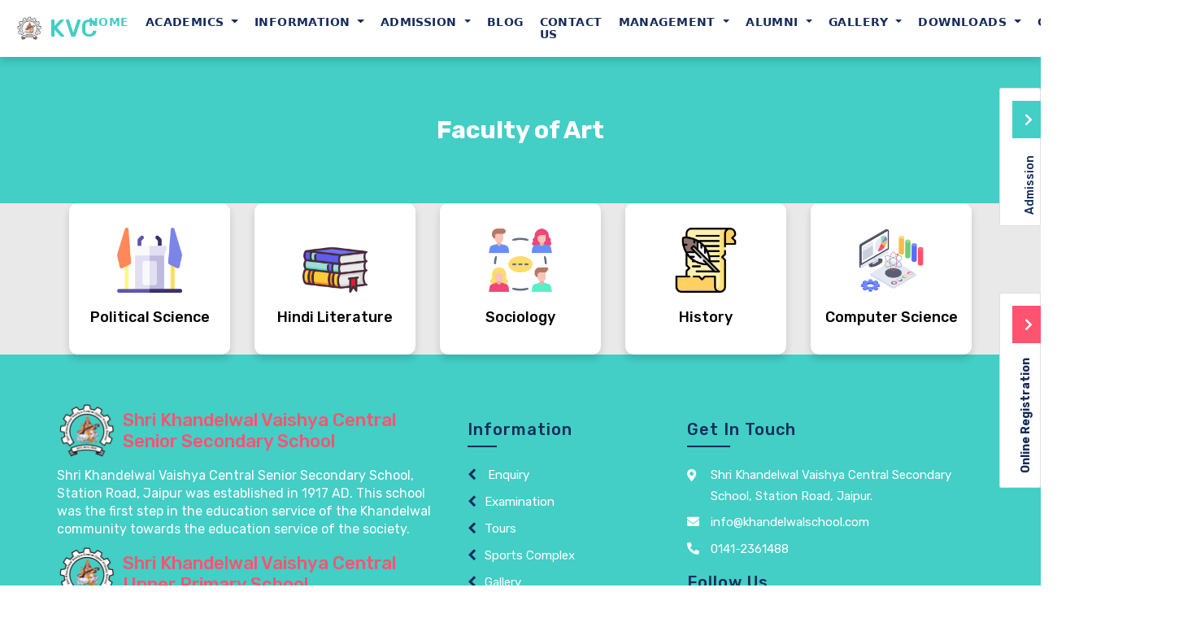

--- FILE ---
content_type: text/html; charset=utf-8
request_url: http://khandelwalschool.com/arts
body_size: 5978
content:

<!DOCTYPE html PUBLIC "-//W3C//DTD XHTML 1.0 Transitional//EN" "http://www.w3.org/TR/xhtml1/DTD/xhtml1-transitional.dtd">
<html xmlns="http://www.w3.org/1999/xhtml" >
   <head>
        <meta charset="utf-8">
        <meta name="viewport" content="width=device-width, initial-scale=1.0">
        <meta name="description" content="">
        <meta name="author" content="">

        <link rel="shortcut icon" href="images/logo.png">

        <title>Shri Khandelwal Vaishya Central Senior Secondary School</title>

        <!-- owl carousel css -->
        <link rel="stylesheet" type="text/css" href="css/owl.carousel.min.css" />
        <link rel="stylesheet" type="text/css" href="css/owl.theme.default.min.css" />        

        <!-- Bootstrap core CSS -->
        <link href="css/bootstrap.min.css" rel="stylesheet">
        <link href="css/animate.min.css" rel="stylesheet">
        <link rel="stylesheet" href="css/animate.css">
        <link href="css/hover-min.css" rel="stylesheet">  


        <!-- Custom styles for this template -->
        <link href="css/style.css" rel="stylesheet">

        <!-- <link href="css/aos.css" rel="stylesheet"> -->
        <link rel="stylesheet" type="text/css" href="css/slick.css">          
        <link id="switcher" href="css/default-theme.css" rel="stylesheet">
        <link rel="stylesheet" href="css/jquery.fancybox.css" type="text/css" media="screen" /> 
        <link href="css/font-awesome.min.css" rel="stylesheet">
        <link rel="stylesheet" href="https://pro.fontawesome.com/releases/v5.10.0/css/all.css" />
        <link rel="stylesheet" href="https://cdnjs.cloudflare.com/ajax/libs/animate.css/4.1.1/animate.min.css" />

            <!-- Google Fonts -->
    <link href='https://fonts.googleapis.com/css?family=Montserrat:400,700' rel='stylesheet' type='text/css'>
    <link href='https://fonts.googleapis.com/css?family=Roboto:400,400italic,300,300italic,500,700' rel='stylesheet' type='text/css'>
  
   </head>
<body>

    <form method="post" action="./arts.aspx" id="form1">
<div class="aspNetHidden">
<input type="hidden" name="__VIEWSTATE" id="__VIEWSTATE" value="/wEPDwULLTEwMDUyNjYzMjhkZOmdUrKgRXVvN5TB9FkEahuK0XjfuRMUTtscQVqIxqAq" />
</div>

<div class="aspNetHidden">

	<input type="hidden" name="__VIEWSTATEGENERATOR" id="__VIEWSTATEGENERATOR" value="702B5E06" />
</div>
	
<a id="back_top"></a>
    
    
<nav class="navbar navbar-expand-lg navbar-light bg-white bgcolor sticky-top shadow py-3">
  <div class="container-fluid px-3">
      <a class="navbar-brand d-flex justify-content-start align-items-center" href="index.html"> <img src="images/logo.png" class="img-fluid logo">  <h1 class="hoss ml-3 text-primary">KVC </h1> </a>
      <button class="navbar-toggler" type="button" data-toggle="collapse" data-target="#navbarSupportedContent" aria-controls="navbarSupportedContent" aria-expanded="false" aria-label="Toggle navigation" onclick="myFunction(this)">
          <div class="bar1"></div>
          <div class="bar2"></div>
          <div class="bar3"></div>
      </button>

      <div class="collapse navbar-collapse" id="navbarSupportedContent">
        <ul class="navbar-nav mr-lg-auto ml-auto">
          <li class="nav-item active">
            <a class="nav-link" href="index.html">Home</a>
          </li>
           <li class="nav-item dropdown">
              <a class="nav-link  dropdown-toggle" href="#" data-toggle="dropdown">  Academics  </a>
              <ul class="dropdown-menu fade-up">
              <li><a class="dropdown-item" href="examination"> Examination</a></li>
              <li><a class="dropdown-item" href="assesment-schedule"> Assesment Schedule </a></li>
              <li><a class="dropdown-item" href="sports-complex"> Sports Complex </a></li>
              <li><a class="dropdown-item" href="activity"> Activity </a></li>
              <li><a class="dropdown-item" href="tour"> Tour </a></li>
              </ul>
          </li>
          <li class="nav-item dropdown">
              <a class="nav-link  dropdown-toggle" href="#" data-toggle="dropdown">  Information  </a>
              <ul class="dropdown-menu fade-up">
              <li><a class="dropdown-item" href="school-rules"> School Rules</a></li>
              <li><a class="dropdown-item" href="recommendations"> Recommendations </a></li>
              </ul>
          </li>
          <li class="nav-item dropdown">
              <a class="nav-link  dropdown-toggle" href="#" data-toggle="dropdown">  Admission  </a>
              <ul class="dropdown-menu fade-up">
              <li><a class="dropdown-item" href="admission-procedure"> Admission Procedure</a></li>
              <li><a class="dropdown-item" href="fees-structure"> Fees Structure </a></li>
              <li><a class="dropdown-item" href="enquiry"> Enquiry Form </a></li>
              </ul>
          </li>
          <li class="nav-item">
          <a class="nav-link" href="blog">Blog</a>
        </li> 
          <li class="nav-item">
            <a class="nav-link" href="contact-us">Contact Us</a>
          </li>  
          <li class="nav-item dropdown">
              <a class="nav-link  dropdown-toggle" href="#" data-toggle="dropdown">  Management  </a>
              <ul class="dropdown-menu fade-up">
              <li><a class="dropdown-item" href="kvc-head-committee"> KVC Head Committee</a></li>
              <li><a class="dropdown-item" href="management-committee"> Management Committee </a></li>
              <li><a class="dropdown-item" href="past-committee"> Past Committee </a></li>
              <li><a class="dropdown-item" href="head-committee"> Head Committee </a></li>
              </ul>
          </li>
          <li class="nav-item dropdown">
              <a class="nav-link  dropdown-toggle" href="#" data-toggle="dropdown">  Alumni  </a>
              <ul class="dropdown-menu fade-up">
              <li><a class="dropdown-item" href="introduction"> Introduction</a></li>
              <li><a class="dropdown-item" href="principal-message"> Principal Message </a></li>
              <li><a class="dropdown-item" href="aims"> Aims </a></li>
              <li><a class="dropdown-item" href="https://docs.google.com/forms/d/e/1FAIpQLSfcx3_7MzOzHRWiLDBeH7l88f0PECiNBkDrJst5ZDZeDV-P8w/viewform?usp=send_form" target="_blank"> Registration </a></li>
              <li><a class="dropdown-item" href="alumni-functions"> Alumni Functions </a></li>
              <li><a class="dropdown-item" href="alumni-batch"> Alumni Batch </a></li>
              <li><a class="dropdown-item" href="alumni-members"> Alumni Members </a></li>
              </ul>
          </li>
          <li class="nav-item dropdown">
              <a class="nav-link  dropdown-toggle" href="#" data-toggle="dropdown">  GALLERY   </a>
              <ul class="dropdown-menu fade-up">
              <li><a class="dropdown-item" href="gallery"> Image Gallery</a></li>
              <li><a class="dropdown-item" href="https://www.youtube.com/channel/UC5aLGOD4pA0KoPa09KmTuLw" target="_blank"> Video Gallery </a></li>
              </ul>
          </li> 
          <li class="nav-item dropdown">
              <a class="nav-link  dropdown-toggle" href="#" data-toggle="dropdown">  Downloads </a>
              <ul class="dropdown-menu fade-up">
              <li><a class="dropdown-item" href="http://khandelwalschool.com/images/hindi-form.pdf"> School Form KVCUPS </a></li>
              <li><a class="dropdown-item" href="http://khandelwalschool.com/images/english.pdf"> School Form KVCHSS </a></li>
              <li><a class="dropdown-item" href="prospectus"> PROSPECTUS KVCUPS</a></li>
              </ul>
          </li>             
          <li class="nav-item dropdown">
              <a class="nav-link  dropdown-toggle" href="#" data-toggle="dropdown">  Course  </a>
              <ul class="dropdown-menu fade-up">
              <li><a class="dropdown-item" href="course-details"> Course Detail</a></li>
              <li><a class="dropdown-item" href="science"> Science </a></li>
              <li><a class="dropdown-item" href="commerce"> Commerce </a></li>
              <li><a class="dropdown-item" href="arts"> Arts</a></li>
              </ul>
          </li>
                     
          <!-- <li class="nav-item">
            <a class="nav-link" href="the-kvc-voice">The KVC Voice</a>
          </li>               -->
         </ul>
      </div>
   </div>   
</nav>
        
        

   

<div class="inner_bg bg-primary">
    <h2 class="text-center text-white"> Faculty of Art </h2>
</div>

 
 <section class="art_area space bg-light">
    <div class="container">
        <div class="row row-cols-lg-5 row-cols-md-3 gy-4">
            <div class="col">
                <div class="card border-0 shadow text-center px-4 py-5 rounded-3">
                    <div class="art_icon">
                        <img src="images/art1.png" alt="course_icon" width="80px">
                        <h4>Political Science</h4>
                    </div>
                </div>
            </div>
            <div class="col">
                <div class="card border-0 shadow text-center px-4 py-5 rounded-3">
                    <div class="art_icon">
                        <img src="images/art2.png" alt="course_icon" width="80px">
                        <h4>Hindi Literature</h4>
                    </div>
                </div>
            </div>
            <div class="col">
                <div class="card border-0 shadow text-center px-4 py-5 rounded-3">
                    <div class="art_icon">
                        <img src="images/art3.png" alt="course_icon" width="80px">
                        <h4>Sociology</h4>
                    </div>
                </div>
            </div>
            <div class="col">
                <div class="card border-0 shadow text-center px-4 py-5 rounded-3">
                    <div class="art_icon">
                        <img src="images/art4.png" alt="course_icon" width="80px">
                        <h4>History</h4>
                    </div>
                </div>
            </div>
            <div class="col">
                <div class="card border-0 shadow text-center px-4 py-5 rounded-3">
                    <div class="art_icon">
                        <img src="images/art5.png" alt="course_icon" width="80px">
                        <h4>Computer Science</h4>
                    </div>
                </div>
            </div>
        </div>
    </div>
 </section>

   


    </div>
        
        
        
        

        
        
        
        
        
        
        

        
        

        <!---------------- Footer start ---------------------->
        
        <footer class="footer-one bg-primary">
            <div class="container">
                <div class="row pb-5">
                              
                    <div class="col-lg-5 col-sm-6 ftm">
                      <div class="row"> 
                        <div class="col-lg-12 p-0">
                        <!-- <h5> About Us </h5> -->
                         <div class="d-flex justify-content-start align-items-center lgb"> <img src="images/logo.png" class="img-fluid logo"> <h1 class="hoss ml-3 text-danger">Shri Khandelwal Vaishya Central Senior Secondary School </h1>  </div>
                          <p class="lead mt-3 text-white">Shri Khandelwal Vaishya Central Senior Secondary School, Station Road, Jaipur was established in 1917 AD. This school was the first step in the education service of the Khandelwal community towards the education service of the society.</p>
                        </div>
                        <div class="col-lg-12 p-0">
                        <!-- <h5> About Us </h5> -->
                         <div class="d-flex justify-content-start align-items-center lgb"> <img src="images/logo.png" class="img-fluid logo"> <h1 class="hoss ml-3 text-danger">Shri Khandelwal Vaishya Central  Upper Primary School </h1>  </div>
                          <p class="lead mt-3 text-white">Shri Khandelwal Vaishya Central Upper Primary School,  Station Road, Jaipur was established in 1917 AD. This school was the first step in the education service of the Khandelwal community towards the education service of the society.</p>
                        </div>
                      </div>

                   </div>

                   <div class="col-lg-3 col-sm-6 ftm pl-lg-5">
                    <h5> Information</h5>
                     <ul class="list-unstyled">
                         <li><a href="enquiry"> Enquiry</a></li>
                         <li><a href="examination">Examination</a></li>
                         <li><a href="tours">Tours</a></li>
                         <li><a href="sports-complex">Sports Complex</a></li>
                         <li><a href="gallery">Gallery</a></li>
                         <li><a href="prospectus">Prospectus KVCUPS</a></li>
                         <li><a href="blog">Blog</a></li>
                     </ul>
                 </div>

                    <div class="col-lg-4">
                            <h5>Get In Touch</h5>
                            <ul class="list-unstyled">
                                <li class="mp"> <a href="https://goo.gl/maps/X59SnX18Gddo6sjX6" target="_blank"> <i class="fas fa-map-marker-alt"></i> Shri Khandelwal Vaishya Central Secondary School, Station Road, Jaipur. </a></li>
                                <li> <a href="mailto: info@khandelwalschool.com"> <i class="fas fa-envelope"></i>  info@khandelwalschool.com </a></li>
                                <li> <a href="telto:0141-2361488 "> <i class="fas fa-phone-alt"></i>  0141-2361488  </a> </li>
                            </ul>

                            <h5 class="mt-4">Follow Us</h5>
                            <div class="socis d-flex gap-2 align-items-center">
                              <a href="https://www.facebook.com/kvcjaipur" target="_blank"><span class="fab fa-facebook-f"></span></a>
                              <a href="https://x.com/kvcjaipur" target="_blank"><span class="fab fa-twitter"></span></a>
                              <a href="https://www.instagram.com/kvcjaipur/" target="_blank"><span class="fab fa-instagram"></span></a>
                              <a href="https://youtube.com/@khandelwalschool5823" target="_blank"><span class="fas fa-play"></span></a>
                            </div>
                      </div>
                   </div> 

                </div> <!-- end row -->
            </div>
            <!-- end container -->

            <div class="footer-one-alt bg-primary py-3">
                <div class="container">
                    <div class="row justify-content-center">
                        <div class="col-sm-12 col-lg-6 text-lg-left text-center">
                            <p class="copyright text-white">All Right Reserved <a href="index.html" class="text-white"> KVCUPS </a> </p>
                        </div>
                        
                        <div class="col-sm-12 col-lg-6 text-lg-right text-center">
                            <p class="copyright text-white">Design By - <a href="http://www.technoses.com/" class="text-white"> Super Eminent Softwares </a> </p>
                        </div>
                     </div>
                </div>
            </div>

        </footer>
        <!-- Footer end -->


<!-- Admission open section -->

<div class="admi_div card">
    <div class="left_icon dsk">
      <i class="fas fa-chevron-right arw" id="mycon"> </i>
        <h5> Admission </h5>
    </div>

    <div class="left_icon mob">
      <i class="far fa-edit" id="mycons"> </i>
    </div>
    
    <div class="text_div">
      <h3> Admission Open </h3>
        <div class="parent">
      <div class="child">
        <a href="enquiry">  <img src="images/form.png" class="img-responsive">
            <span> Enquiry Form </span> </a>
        </div>
        <div class="child">
        <a href="images/english.pdf" target="_blank">  <img src="images/pdf.png" class="img-responsive">
            <span> English Medium </span></a>
        </div>
        <div class="child">
        <a href="http://work.technoses.com/design/da/client/ks/hindi.pdf" target="_blank">  <img src="images/pdf.png" class="img-responsive">
            <span> Hindi Medium </span></a>
        </div>
        </div>
    </div>
  </div>
  
  
  <div class="regg card">
    <div class="myhead dsk">
      <i class="fas fa-chevron-right" id="myregg"> </i>
        <h5> Online Registration </h5>
    </div>

    <div class="myhead mob">
      <i class="fas fa-globe" id="myreggg"> </i>
    </div>
    
    <div class="reg_div">
  <a href="http://khandelwalschool.com/kvc-online-registration-form"> <img src="images/online.jpg" class="img-responsive reg_img">  </a>      
    </div>
  </div>


    <!-- Optional JavaScript -->
    <!-- jQuery first, then Popper.js, then Bootstrap JS -->
    <script src="memberlist.js"></script>
    <script src="js/jquery.min.js"></script>
    <script src="js/popper.min.js"></script>
    <script src="js/bootstrap.min.js"></script>
      <script type="text/javascript" src="js/slick.js"></script>
  <!-- Counter -->
  <script type="text/javascript" src="js/waypoints.js"></script>
  <script type="text/javascript" src="js/jquery.counterup.js"></script>  
  <!-- Mixit slider -->
  <script type="text/javascript" src="js/jquery.mixitup.js"></script>
  <!-- Add fancyBox -->        
  <script type="text/javascript" src="js/jquery.fancybox.pack.js"></script>
<!--    <script src="js/lightbox-plus-jquery.min.js"></script>   -->   
     <!-- Owl carousel js -->
    <script src="js/owl.carousel.min.js"></script>

    
  <script type="text/javascript">
  
       $(document).ready(function(){
          $("#offpopp").modal('show');
      });
   
  function showRecord(iscpNo)
  {
    
  var i=iscpNo
  var html = ''
  html = html + '<div class="col-lg-12 mymodal">'
  html = html + '<div class="media">' 
  var immg = "memberphotos/dummy.png"
  
  if(typeof(cardData[i].image)=="string")
    if(cardData[i].image!="")
      immg = cardData[i].image;
  
  html = html + '<img src="'+ immg +'" class="img-fluid doc_img mr-5"/>'
      
  html = html + '<div class="media-body">'
  html = html + '<h3>'
  html = html + cardData[i].SR
  html = html + ' </h3>'
  html = html + '<h4>'
  html = html + cardData[i].Name
  html = html + ' </h4>'
  html = html + '<h4>'
  html = html + cardData[i].FatherName
  html = html + ' </h4>'
  html = html + '<h4>'
  html = html + cardData[i].Batch
  html = html + ' </h4>'  
  html = html + ' </div>'
  html = html + ' </div>'
  html = html + '<div class="card border-0"> <div class="card-body">'
  
  html = html + '<span>'
  if(typeof(cardData[i].DOM)=="string")
  if(cardData[i].DOM!="")   
  html = html + cardData[i].DOM
  html = html + ' </span>'
  html = html + ' <br/>'  
  html = html + '<span>'
  if(typeof(cardData[i].DOB)=="string")
  if(cardData[i].DOB!="")   
  html = html + cardData[i].DOB
  html = html + ' </span>'
  html = html + ' <br/>'  
  //html = html + '<span>'
//  if(typeof(cardData[i].Mob)=="string")
//  if(cardData[i].Mob!="")   
//  html = html + cardData[i].Mob
//  html = html + ' </span>'
//  html = html + ' <br/>'  
//  html = html + '<span>'
//  if(typeof(cardData[i].Email)=="string")
//  if(cardData[i].Email!="") 
//  html = html + cardData[i].Email
//  html = html + ' </span>'
  html = html + ' <br/>'      
  html = html + '<span class="mb-3">'
  if(typeof(cardData[i].link)=="string")
  if(cardData[i].link!="")    
  html = html + '<a href="http://ww.pilesclinic.com" target="_blank">' + cardData[i]["link"] + '</a>'
  html = html + ' </span>'
  html = html + ' <br/>'  
  
  if(typeof(cardData[i].Fellowship)=="object")
  if(cardData[i].Fellowship.length>0)
  {
    html = html + '<h1>Fellowship</h1>' 
    html = html + '<ul class="myb fst">' 
    for(jj=0; jj<cardData[i].Fellowship.length; jj++)
    {
      html = html + ' <li>'
      html = html + cardData[i].Fellowship[jj]
      html = html + ' </li>'
    }
    html = html + ' </ul>'
  }
  if(typeof(cardData[i].Membership)=="object")
  if(cardData[i].Membership.length>0)
  {
    html = html + '<h1>Membership</h1>' 
    html = html + '<ul class="myb snd">' 
    for(jj=0; jj<cardData[i].Membership.length; jj++)
    {
      html = html + ' <li>'
      html = html + cardData[i].Membership[jj]
      html = html + ' </li>'
    }
    html = html + ' </ul>'
  }
  
   
  html = html + ' </div> </div>'    
        
  html = html + '</div>'
  
    jQuery.showModel(html);
  }
  

    
  
  function loadData()
  {
  
  var html = "";  
  for (var i = 0; i < cardData.length; i++) 
  {
  
  html = html + '<div onclick="showRecord('+ i +')" class="col-sm-12 col-lg-6"> <div class="media border-dark p-4 mb-4 bg-white shadow">'
  var immg = "memberphotos/dummy.png"
  
  if(typeof(cardData[i].image)=="string")
    if(cardData[i].image!="")
      immg = cardData[i].image;
  
  html = html + '<img src="'+ immg +'" class="img-fluid doc_img mr-5"/>'
      
  html = html + '<div class="media-body">'
  html = html + '<h3>'
  html = html + cardData[i].SR
  html = html + ' </h3>'
  html = html + '<h4>'
  html = html + cardData[i].Name
  html = html + ' </h4>'
  html = html + '<h4>'
  html = html + cardData[i].FatherName
  html = html + ' </h4>'
  html = html + '<h4>'
  html = html + cardData[i].Batch
  html = html + ' </h4>'  
  html = html + ' </div>'
        
  html = html + '</div> </div>'
  }

  $("#showData").html(html)
         
      
  }
  $(document).ready(function(){
      
      loadData();
    
    })
    
    
jQuery.extend({

    showModel: function (jObject_) {
        var jObject = {};
        if (typeof (jObject_) == "string") {
            jObject.heading = "Message";
            jObject.html = jObject_;
        }
        else
            jObject = jObject_;



        if (typeof (jObject.id) == "undefined")
            jObject.modelid = "jMod1232";

        if (typeof (jObject.heading) == "undefined")
            jObject.heading = "Modal Heading";

        var mid = "#" + jObject.id;
        $(mid).remove();

        var sModelhtml = "";
        sModelhtml = sModelhtml + '<div class="modal fade cls" id="' + jObject.id + '">';
        sModelhtml = sModelhtml + '    <div class="modal-dialog modal-dialog-centered">';
        sModelhtml = sModelhtml + '        <div class="modal-content">';
        sModelhtml = sModelhtml + '';
        sModelhtml = sModelhtml + '            <!-- Modal Header -->';
        sModelhtml = sModelhtml + '            <div class="modal-header">';
        sModelhtml = sModelhtml + '                <h4 class="modal-title">' + jObject.heading + '</h4>';
        sModelhtml = sModelhtml + '                <button type="button" class="close" data-dismiss="modal">x</button>';
        sModelhtml = sModelhtml + '            </div>';
        sModelhtml = sModelhtml + '';
        sModelhtml = sModelhtml + '            <div class="modal-body ">';
        sModelhtml = sModelhtml + '                ' + jObject.html + '';
        sModelhtml = sModelhtml + '            </div>';
        sModelhtml = sModelhtml + '';
        sModelhtml = sModelhtml + '            <!-- Modal footer -->';
        sModelhtml = sModelhtml + '            <div class="modal-footer">';
        sModelhtml = sModelhtml + '                <button type="button" class="btn btn-danger showModal_closeButton" data-dismiss="modal">Close</button>';
        sModelhtml = sModelhtml + '            </div>';
        sModelhtml = sModelhtml + '';
        sModelhtml = sModelhtml + '        </div>';
        sModelhtml = sModelhtml + '    </div>';
        sModelhtml = sModelhtml + '</div>';
        sModelhtml = sModelhtml + '';
        sModelhtml = sModelhtml + '';

        $('body', document).append(sModelhtml);

        $(mid).modal(  );
        $('.showModal_closeButton').focus()
        if (jObject.onclose != undefined) {
            $('.showModal_closeButton').on("click", function () {

                jObject.onclose();


            })
        }




    }

})



     $('.navbar-nav .nav-item a').click(function(){
      $('.nav-item').removeClass("active");
      $(this).addClass("active");
    });                             

        
      $(window).scroll(function(){
        $('.bgcolor').toggleClass('scrolled', $(this).scrollTop() > 300);
      });
      
          
            // <!-- Back to Top Button -->  
      
      var btn = $('#back_top');

      $(window).scroll(function() {
        if ($(window).scrollTop() > 300) {
        btn.addClass('show');
        } else {
        btn.removeClass('show');
        }
      });
      
      btn.on('click', function(e) {
        e.preventDefault();
        $('html, body').animate({scrollTop:0}, '300');
      });
      
 
      // <!-- Scroll -->  
      
      $("#nav ul li a[href^='#']").on('click', function(e) {

       // prevent default anchor click behavior
       e.preventDefault();
    
       // store hash
       var hash = this.hash;
    
       // animate
       $('html, body').animate({
         scrollTop: $(hash).offset().top
       }, 1000, function(){
    
         // when done, add hash to url
         // (default click behaviour)
         window.location.hash = hash;
       });
    
    });
    
    $("#nav div div a[href^='#']").on('click', function(e) {
    
       // prevent default anchor click behavior
       e.preventDefault();
    
       // store hash
       var hash = this.hash;
    
       // animate
       $('html, body').animate({
         scrollTop: $(hash).offset().top
       }, 1000, function(){
    
         // when done, add hash to url
         // (default click behaviour)
         window.location.hash = hash;
       });
    
    });


      $('.spl').owlCarousel({
        loop:true,
        margin:10,
        nav:false,
        dots:true,
        autoplay:true,
        autoplayTimeout:3000,
        responsive:{
          360:{
            items:2
          },
          600:{
            items:3
          },
          1000:{
            items:4
          }
        }
      })

      
      $('.testt').owlCarousel({
        loop:true,
        margin:10,
        nav:false,
        dots:false,
        autoplay:true,
        autoplayTimeout:3000,
        responsive:{
          0:{
            items:1
          },
          600:{
            items:1
          },
          1000:{
            items:2
          }
        }
      })

       $('.vce').owlCarousel({
        loop:true,
        margin:10,
        nav:false,
        dots:false,
        autoplay:true,
        autoplayTimeout:3000,
        responsive:{
          0:{
            items:1
          },
          600:{
            items:1
          },
          1000:{
            items:1
          }
        }
      })

      $('.phto').owlCarousel({
        loop:true,
        margin:10,
        nav:false,
        dots:false,
        autoplay:true,
        autoplayTimeout:3000,
        responsive:{
          0:{
            items:1
          },
          600:{
            items:3
          },
          1000:{
            items:5
          }
        }
      })

      function myFunction(x) {
        x.classList.toggle("change");
      }


    $("#mycons").click(function(){
        $(".admi_div").toggleClass("mypanell");
      });


      $("#mycon").click(function(){
        $(".admi_div").toggleClass("mypanel");
      });
      
      $("#myregg").click(function(){
        $(".regg").toggleClass("reform");
      });

      $("#myreggg").click(function(){
        $(".regg").toggleClass("reformm");
      });      

 
    </script>
    
   
    
    </form>
</body>
</html>


--- FILE ---
content_type: text/css
request_url: http://khandelwalschool.com/css/bootstrap.min.css
body_size: 28630
content:
/*!
 * Bootstrap v4.5.2 (https://getbootstrap.com/)
 * Copyright 2011-2020 The Bootstrap Authors
 * Copyright 2011-2020 Twitter, Inc.
 * Licensed under MIT (https://github.com/twbs/bootstrap/blob/main/LICENSE)
 */:root {
--blue:#007bff;
--indigo:#6610f2;
--purple:#6f42c1;
--pink:#e83e8c;
--red:#dc3545;
--orange:#fd7e14;
--yellow:#ffc107;
--green:#28a745;
--teal:#20c997;
--cyan:#17a2b8;
--white:#fff;
--gray:#6c757d;
--gray-dark:#343a40;
--primary:#007bff;
--secondary:#6c757d;
--success:#28a745;
--info:#17a2b8;
--warning:#ffc107;
--danger:#dc3545;
--light:#f8f9fa;
--dark:#343a40;
--breakpoint-xs:0;
--breakpoint-sm:576px;
--breakpoint-md:768px;
--breakpoint-lg:992px;
--breakpoint-xl:1200px;
--font-family-sans-serif:-apple-system, BlinkMacSystemFont, "Segoe UI", Roboto, "Helvetica Neue", Arial, "Noto Sans", sans-serif, "Apple Color Emoji", "Segoe UI Emoji", "Segoe UI Symbol", "Noto Color Emoji";
--font-family-monospace:SFMono-Regular, Menlo, Monaco, Consolas, "Liberation Mono", "Courier New", monospace
}
*, ::after, ::before {
box-sizing:border-box
}
html {
	font-family:sans-serif;
	line-height:1.15;
	-webkit-text-size-adjust:100%;
	-webkit-tap-highlight-color:transparent
}
article, aside, figcaption, figure, footer, header, hgroup, main, nav, section {
	display:block
}
body {
	margin:0;
	font-family:-apple-system, BlinkMacSystemFont, "Segoe UI", Roboto, "Helvetica Neue", Arial, "Noto Sans", sans-serif, "Apple Color Emoji", "Segoe UI Emoji", "Segoe UI Symbol", "Noto Color Emoji";
	font-size:1rem;
	font-weight:400;
	line-height:1.5;
	color:#212529;
	text-align:left;
	background-color:#fff
}
[tabindex="-1"]:focus:not(:focus-visible) {
outline:0!important
}
hr {
	box-sizing:content-box;
	height:0;
	overflow:visible
}
h1, h2, h3, h4, h5, h6 {
    margin-top: 20px;
    margin-bottom: 10px;
}
p {
	margin-top:0;
	margin-bottom:1rem
}
abbr[data-original-title], abbr[title] {
	text-decoration:underline;
	-webkit-text-decoration:underline dotted;
	text-decoration:underline dotted;
	cursor:help;
	border-bottom:0;
	-webkit-text-decoration-skip-ink:none;
	text-decoration-skip-ink:none
}
address {
	margin-bottom:1rem;
	font-style:normal;
	line-height:inherit
}
dl, ol, ul {
	margin-top:0;
	margin-bottom:1rem
}
ol ol, ol ul, ul ol, ul ul {
	margin-bottom:0
}
dt {
	font-weight:700
}
dd {
margin-bottom:.5rem;
	margin-left:0
}
blockquote {
	margin:0 0 1rem
}
b, strong {
	font-weight:bolder
}
small {
	font-size:80%
}
sub, sup {
	position:relative;
	font-size:75%;
	line-height:0;
	vertical-align:baseline
}
sub {
	bottom:-.25em
}
sup {
	top:-.5em
}
a {
	color:#007bff;
	text-decoration:none;
	background-color:transparent
}
a:hover {
	color:#0056b3;
	text-decoration:underline
}
a:not([href]):not([class]) {
color:inherit;
text-decoration:none
}
a:not([href]):not([class]):hover {
color:inherit;
text-decoration:none
}
code, kbd, pre, samp {
	font-family:SFMono-Regular, Menlo, Monaco, Consolas, "Liberation Mono", "Courier New", monospace;
	font-size:1em
}
pre {
	margin-top:0;
	margin-bottom:1rem;
	overflow:auto;
	-ms-overflow-style:scrollbar
}
figure {
	margin:0 0 1rem
}
img {
	vertical-align:middle;
	border-style:none
}
svg {
	overflow:hidden;
	vertical-align:middle
}
table {
	border-collapse:collapse
}
caption {
padding-top:.75rem;
padding-bottom:.75rem;
	color:#6c757d;
	text-align:left;
	caption-side:bottom
}
th {
	text-align:inherit
}
label {
    display: inline-block;
    max-width: 100%;
    margin-bottom: 5px;
    font-weight: 500;
}
button {
	border-radius:0
}
button:focus {
	outline:1px dotted;
	outline:5px auto -webkit-focus-ring-color
}
button, input, optgroup, select, textarea {
	margin:0;
	font-family:inherit;
	font-size:inherit;
	line-height:inherit
}
button, input {
	overflow:visible
}
button, select {
	text-transform:none
}
[role=button] {
cursor:pointer
}
select {
	word-wrap:normal
}
[type=button], [type=reset], [type=submit], button {
-webkit-appearance:button
}
[type=button]:not(:disabled), [type=reset]:not(:disabled), [type=submit]:not(:disabled), button:not(:disabled) {
cursor:pointer
}
[type=button]::-moz-focus-inner, [type=reset]::-moz-focus-inner, [type=submit]::-moz-focus-inner, button::-moz-focus-inner {
padding:0;
border-style:none
}
input[type=checkbox], input[type=radio] {
	box-sizing:border-box;
	padding:0
}
textarea {
	overflow:auto;
	resize:vertical
}
fieldset {
	min-width:0;
	padding:0;
	margin:0;
	border:0
}
legend {
	display:block;
	width:100%;
	max-width:100%;
	padding:0;
margin-bottom:.5rem;
	font-size:1.5rem;
	line-height:inherit;
	color:inherit;
	white-space:normal
}
progress {
	vertical-align:baseline
}
[type=number]::-webkit-inner-spin-button, [type=number]::-webkit-outer-spin-button {
height:auto
}
[type=search] {
outline-offset:-2px;
-webkit-appearance:none
}
[type=search]::-webkit-search-decoration {
-webkit-appearance:none
}
::-webkit-file-upload-button {
font:inherit;
-webkit-appearance:button
}
output {
	display:inline-block
}
summary {
	display:list-item;
	cursor:pointer
}
template {
	display:none
}
[hidden] {
display:none!important
}
.h1, .h2, .h3, .h4, .h5, .h6, h1, h2, h3, h4, h5, h6 {
margin-bottom:.5rem;
	font-weight:500;
	line-height:1.2
}
.h1, h1 {
	font-size:2.5rem
}
.h2, h2 {
	font-size:2rem
}
.h3, h3 {
	font-size:2.4rem
}
.h4, h4 {
	font-size:1.5rem
}
.h5, h5 {
	font-size:1.4rem
}
.h6, h6 {
	font-size:1rem
}
.lead {
	font-size:1.6rem;
	font-weight:400;
	line-height: 2.2rem !important;
}
.display-1 {
	font-size:6rem;
	font-weight:300;
	line-height:1.2
}
.display-2 {
	font-size:5.5rem;
	font-weight:300;
	line-height:1.2
}
.display-3 {
	font-size:4.5rem;
	font-weight:300;
	line-height:1.2
}
.display-4 {
	font-size:3.5rem;
	font-weight:300;
	line-height:1.2
}
hr {
	margin-top:1rem;
	margin-bottom:1rem;
	border:0;
	border-top:1px solid rgba(0, 0, 0, .1)
}
.small, small {
	font-size:80%;
	font-weight:400
}
.mark, mark {
	padding:.2em;
	background-color:#fcf8e3
}
.list-unstyled {
	padding-left:0;
	list-style:none
}
.list-inline {
	padding-left:0;
	list-style:none
}
.list-inline-item {
	display:inline-block
}
.list-inline-item:not(:last-child) {
margin-right:.5rem
}
.initialism {
	font-size:90%;
	text-transform:uppercase
}
.blockquote {
	margin-bottom:1rem;
	font-size:1.25rem
}
.blockquote-footer {
	display:block;
	font-size:80%;
	color:#6c757d
}
.blockquote-footer::before {
content:"\2014\00A0"
}
.img-fluid {
	max-width:100%;
	height:auto
}
.img-thumbnail {
padding:.25rem;
	background-color:#fff;
	border:1px solid #dee2e6;
border-radius:.25rem;
	max-width:100%;
	height:auto
}
.figure {
	display:inline-block
}
.figure-img {
margin-bottom:.5rem;
	line-height:1
}
.figure-caption {
	font-size:90%;
	color:#6c757d
}
code {
	font-size:87.5%;
	color:#e83e8c;
	word-wrap:break-word
}
a>code {
	color:inherit
}
kbd {
padding:.2rem .4rem;
	font-size:87.5%;
	color:#fff;
	background-color:#212529;
border-radius:.2rem
}
kbd kbd {
	padding:0;
	font-size:100%;
	font-weight:700
}
pre {
	display:block;
	font-size:87.5%;
	color:#212529
}
pre code {
	font-size:inherit;
	color:inherit;
	word-break:normal
}
.pre-scrollable {
	max-height:340px;
	overflow-y:scroll
}
.container, .container-fluid, .container-lg, .container-md, .container-sm, .container-xl {
	width:100%;
	padding-right:15px;
	padding-left:15px;
	margin-right:auto;
	margin-left:auto
}
@media (min-width:576px) {
.container, .container-sm {
max-width:540px
}
}
@media (min-width:768px) {
.container, .container-md, .container-sm {
max-width:720px
}
}
@media (min-width:992px) {
.container, .container-lg, .container-md, .container-sm {
max-width:960px
}
}
@media (min-width:1200px) {
.container, .container-lg, .container-md, .container-sm, .container-xl {
max-width:1140px
}
}
.row {
	display:-ms-flexbox;
	display:flex;
	-ms-flex-wrap:wrap;
	flex-wrap:wrap;
	margin-right:-15px;
	margin-left:-15px
}
.no-gutters {
	margin-right:0;
	margin-left:0
}
.no-gutters>.col, .no-gutters>[class*=col-] {
padding-right:0;
padding-left:0
}
.col, .col-1, .col-10, .col-11, .col-12, .col-2, .col-3, .col-4, .col-5, .col-6, .col-7, .col-8, .col-9, .col-auto, .col-lg, .col-lg-1, .col-lg-10, .col-lg-11, .col-lg-12, .col-lg-2, .col-lg-3, .col-lg-4, .col-lg-5, .col-lg-6, .col-lg-7, .col-lg-8, .col-lg-9, .col-lg-auto, .col-md, .col-md-1, .col-md-10, .col-md-11, .col-md-12, .col-md-2, .col-md-3, .col-md-4, .col-md-5, .col-md-6, .col-md-7, .col-md-8, .col-md-9, .col-md-auto, .col-sm, .col-sm-1, .col-sm-10, .col-sm-11, .col-sm-12, .col-sm-2, .col-sm-3, .col-sm-4, .col-sm-5, .col-sm-6, .col-sm-7, .col-sm-8, .col-sm-9, .col-sm-auto, .col-xl, .col-xl-1, .col-xl-10, .col-xl-11, .col-xl-12, .col-xl-2, .col-xl-3, .col-xl-4, .col-xl-5, .col-xl-6, .col-xl-7, .col-xl-8, .col-xl-9, .col-xl-auto {
	position:relative;
	width:100%;
	padding-right:15px;
	padding-left:15px
}
.col {
	-ms-flex-preferred-size:0;
	flex-basis:0;
	-ms-flex-positive:1;
	flex-grow:1;
	max-width:100%
}
.row-cols-1>* {
	-ms-flex:0 0 100%;
	flex:0 0 100%;
	max-width:100%
}
.row-cols-2>* {
	-ms-flex:0 0 50%;
	flex:0 0 50%;
	max-width:50%
}
.row-cols-3>* {
	-ms-flex:0 0 33.333333%;
	flex:0 0 33.333333%;
	max-width:33.333333%
}
.row-cols-4>* {
	-ms-flex:0 0 25%;
	flex:0 0 25%;
	max-width:25%
}
.row-cols-5>* {
	-ms-flex:0 0 20%;
	flex:0 0 20%;
	max-width:20%
}
.row-cols-6>* {
	-ms-flex:0 0 16.666667%;
	flex:0 0 16.666667%;
	max-width:16.666667%
}
.col-auto {
	-ms-flex:0 0 auto;
	flex:0 0 auto;
	width:auto;
	max-width:100%
}
.col-1 {
	-ms-flex:0 0 8.333333%;
	flex:0 0 8.333333%;
	max-width:8.333333%
}
.col-2 {
	-ms-flex:0 0 16.666667%;
	flex:0 0 16.666667%;
	max-width:16.666667%
}
.col-3 {
	-ms-flex:0 0 25%;
	flex:0 0 25%;
	max-width:25%
}
.col-4 {
	-ms-flex:0 0 33.333333%;
	flex:0 0 33.333333%;
	max-width:33.333333%
}
.col-5 {
	-ms-flex:0 0 41.666667%;
	flex:0 0 41.666667%;
	max-width:41.666667%
}
.col-6 {
	-ms-flex:0 0 50%;
	flex:0 0 50%;
	max-width:50%
}
.col-7 {
	-ms-flex:0 0 58.333333%;
	flex:0 0 58.333333%;
	max-width:58.333333%
}
.col-8 {
	-ms-flex:0 0 66.666667%;
	flex:0 0 66.666667%;
	max-width:66.666667%
}
.col-9 {
	-ms-flex:0 0 75%;
	flex:0 0 75%;
	max-width:75%
}
.col-10 {
	-ms-flex:0 0 83.333333%;
	flex:0 0 83.333333%;
	max-width:83.333333%
}
.col-11 {
	-ms-flex:0 0 91.666667%;
	flex:0 0 91.666667%;
	max-width:91.666667%
}
.col-12 {
	-ms-flex:0 0 100%;
	flex:0 0 100%;
	max-width:100%
}
.order-first {
	-ms-flex-order:-1;
	order:-1
}
.order-last {
	-ms-flex-order:13;
	order:13
}
.order-0 {
	-ms-flex-order:0;
	order:0
}
.order-1 {
	-ms-flex-order:1;
	order:1
}
.order-2 {
	-ms-flex-order:2;
	order:2
}
.order-3 {
	-ms-flex-order:3;
	order:3
}
.order-4 {
	-ms-flex-order:4;
	order:4
}
.order-5 {
	-ms-flex-order:5;
	order:5
}
.order-6 {
	-ms-flex-order:6;
	order:6
}
.order-7 {
	-ms-flex-order:7;
	order:7
}
.order-8 {
	-ms-flex-order:8;
	order:8
}
.order-9 {
	-ms-flex-order:9;
	order:9
}
.order-10 {
	-ms-flex-order:10;
	order:10
}
.order-11 {
	-ms-flex-order:11;
	order:11
}
.order-12 {
	-ms-flex-order:12;
	order:12
}
.offset-1 {
	margin-left:8.333333%
}
.offset-2 {
	margin-left:16.666667%
}
.offset-3 {
	margin-left:25%
}
.offset-4 {
	margin-left:33.333333%
}
.offset-5 {
	margin-left:41.666667%
}
.offset-6 {
	margin-left:50%
}
.offset-7 {
	margin-left:58.333333%
}
.offset-8 {
	margin-left:66.666667%
}
.offset-9 {
	margin-left:75%
}
.offset-10 {
	margin-left:83.333333%
}
.offset-11 {
	margin-left:91.666667%
}
@media (min-width:576px) {
.col-sm {
-ms-flex-preferred-size:0;
flex-basis:0;
-ms-flex-positive:1;
flex-grow:1;
max-width:100%
}
.row-cols-sm-1>* {
-ms-flex:0 0 100%;
flex:0 0 100%;
max-width:100%
}
.row-cols-sm-2>* {
-ms-flex:0 0 50%;
flex:0 0 50%;
max-width:50%
}
.row-cols-sm-3>* {
-ms-flex:0 0 33.333333%;
flex:0 0 33.333333%;
max-width:33.333333%
}
.row-cols-sm-4>* {
-ms-flex:0 0 25%;
flex:0 0 25%;
max-width:25%
}
.row-cols-sm-5>* {
-ms-flex:0 0 20%;
flex:0 0 20%;
max-width:20%
}
.row-cols-sm-6>* {
-ms-flex:0 0 16.666667%;
flex:0 0 16.666667%;
max-width:16.666667%
}
.col-sm-auto {
-ms-flex:0 0 auto;
flex:0 0 auto;
width:auto;
max-width:100%
}
.col-sm-1 {
-ms-flex:0 0 8.333333%;
flex:0 0 8.333333%;
max-width:8.333333%
}
.col-sm-2 {
-ms-flex:0 0 16.666667%;
flex:0 0 16.666667%;
max-width:16.666667%
}
.col-sm-3 {
-ms-flex:0 0 25%;
flex:0 0 25%;
max-width:25%
}
.col-sm-4 {
-ms-flex:0 0 33.333333%;
flex:0 0 33.333333%;
max-width:33.333333%
}
.col-sm-5 {
-ms-flex:0 0 41.666667%;
flex:0 0 41.666667%;
max-width:41.666667%
}
.col-sm-6 {
-ms-flex:0 0 50%;
flex:0 0 50%;
max-width:50%
}
.col-sm-7 {
-ms-flex:0 0 58.333333%;
flex:0 0 58.333333%;
max-width:58.333333%
}
.col-sm-8 {
-ms-flex:0 0 66.666667%;
flex:0 0 66.666667%;
max-width:66.666667%
}
.col-sm-9 {
-ms-flex:0 0 75%;
flex:0 0 75%;
max-width:75%
}
.col-sm-10 {
-ms-flex:0 0 83.333333%;
flex:0 0 83.333333%;
max-width:83.333333%
}
.col-sm-11 {
-ms-flex:0 0 91.666667%;
flex:0 0 91.666667%;
max-width:91.666667%
}
.col-sm-12 {
-ms-flex:0 0 100%;
flex:0 0 100%;
max-width:100%
}
.order-sm-first {
-ms-flex-order:-1;
order:-1
}
.order-sm-last {
-ms-flex-order:13;
order:13
}
.order-sm-0 {
-ms-flex-order:0;
order:0
}
.order-sm-1 {
-ms-flex-order:1;
order:1
}
.order-sm-2 {
-ms-flex-order:2;
order:2
}
.order-sm-3 {
-ms-flex-order:3;
order:3
}
.order-sm-4 {
-ms-flex-order:4;
order:4
}
.order-sm-5 {
-ms-flex-order:5;
order:5
}
.order-sm-6 {
-ms-flex-order:6;
order:6
}
.order-sm-7 {
-ms-flex-order:7;
order:7
}
.order-sm-8 {
-ms-flex-order:8;
order:8
}
.order-sm-9 {
-ms-flex-order:9;
order:9
}
.order-sm-10 {
-ms-flex-order:10;
order:10
}
.order-sm-11 {
-ms-flex-order:11;
order:11
}
.order-sm-12 {
-ms-flex-order:12;
order:12
}
.offset-sm-0 {
margin-left:0
}
.offset-sm-1 {
margin-left:8.333333%
}
.offset-sm-2 {
margin-left:16.666667%
}
.offset-sm-3 {
margin-left:25%
}
.offset-sm-4 {
margin-left:33.333333%
}
.offset-sm-5 {
margin-left:41.666667%
}
.offset-sm-6 {
margin-left:50%
}
.offset-sm-7 {
margin-left:58.333333%
}
.offset-sm-8 {
margin-left:66.666667%
}
.offset-sm-9 {
margin-left:75%
}
.offset-sm-10 {
margin-left:83.333333%
}
.offset-sm-11 {
margin-left:91.666667%
}
}
@media (min-width:768px) {
.col-md {
-ms-flex-preferred-size:0;
flex-basis:0;
-ms-flex-positive:1;
flex-grow:1;
max-width:100%
}
.row-cols-md-1>* {
-ms-flex:0 0 100%;
flex:0 0 100%;
max-width:100%
}
.row-cols-md-2>* {
-ms-flex:0 0 50%;
flex:0 0 50%;
max-width:50%
}
.row-cols-md-3>* {
-ms-flex:0 0 33.333333%;
flex:0 0 33.333333%;
max-width:33.333333%
}
.row-cols-md-4>* {
-ms-flex:0 0 25%;
flex:0 0 25%;
max-width:25%
}
.row-cols-md-5>* {
-ms-flex:0 0 20%;
flex:0 0 20%;
max-width:20%
}
.row-cols-md-6>* {
-ms-flex:0 0 16.666667%;
flex:0 0 16.666667%;
max-width:16.666667%
}
.col-md-auto {
-ms-flex:0 0 auto;
flex:0 0 auto;
width:auto;
max-width:100%
}
.col-md-1 {
-ms-flex:0 0 8.333333%;
flex:0 0 8.333333%;
max-width:8.333333%
}
.col-md-2 {
-ms-flex:0 0 16.666667%;
flex:0 0 16.666667%;
max-width:16.666667%
}
.col-md-3 {
-ms-flex:0 0 25%;
flex:0 0 25%;
max-width:25%
}
.col-md-4 {
-ms-flex:0 0 33.333333%;
flex:0 0 33.333333%;
max-width:33.333333%
}
.col-md-5 {
-ms-flex:0 0 41.666667%;
flex:0 0 41.666667%;
max-width:41.666667%
}
.col-md-6 {
-ms-flex:0 0 50%;
flex:0 0 50%;
max-width:50%
}
.col-md-7 {
-ms-flex:0 0 58.333333%;
flex:0 0 58.333333%;
max-width:58.333333%
}
.col-md-8 {
-ms-flex:0 0 66.666667%;
flex:0 0 66.666667%;
max-width:66.666667%
}
.col-md-9 {
-ms-flex:0 0 75%;
flex:0 0 75%;
max-width:75%
}
.col-md-10 {
-ms-flex:0 0 83.333333%;
flex:0 0 83.333333%;
max-width:83.333333%
}
.col-md-11 {
-ms-flex:0 0 91.666667%;
flex:0 0 91.666667%;
max-width:91.666667%
}
.col-md-12 {
-ms-flex:0 0 100%;
flex:0 0 100%;
max-width:100%
}
.order-md-first {
-ms-flex-order:-1;
order:-1
}
.order-md-last {
-ms-flex-order:13;
order:13
}
.order-md-0 {
-ms-flex-order:0;
order:0
}
.order-md-1 {
-ms-flex-order:1;
order:1
}
.order-md-2 {
-ms-flex-order:2;
order:2
}
.order-md-3 {
-ms-flex-order:3;
order:3
}
.order-md-4 {
-ms-flex-order:4;
order:4
}
.order-md-5 {
-ms-flex-order:5;
order:5
}
.order-md-6 {
-ms-flex-order:6;
order:6
}
.order-md-7 {
-ms-flex-order:7;
order:7
}
.order-md-8 {
-ms-flex-order:8;
order:8
}
.order-md-9 {
-ms-flex-order:9;
order:9
}
.order-md-10 {
-ms-flex-order:10;
order:10
}
.order-md-11 {
-ms-flex-order:11;
order:11
}
.order-md-12 {
-ms-flex-order:12;
order:12
}
.offset-md-0 {
margin-left:0
}
.offset-md-1 {
margin-left:8.333333%
}
.offset-md-2 {
margin-left:16.666667%
}
.offset-md-3 {
margin-left:25%
}
.offset-md-4 {
margin-left:33.333333%
}
.offset-md-5 {
margin-left:41.666667%
}
.offset-md-6 {
margin-left:50%
}
.offset-md-7 {
margin-left:58.333333%
}
.offset-md-8 {
margin-left:66.666667%
}
.offset-md-9 {
margin-left:75%
}
.offset-md-10 {
margin-left:83.333333%
}
.offset-md-11 {
margin-left:91.666667%
}
}
@media (min-width:992px) {
.col-lg {
-ms-flex-preferred-size:0;
flex-basis:0;
-ms-flex-positive:1;
flex-grow:1;
max-width:100%
}
.row-cols-lg-1>* {
-ms-flex:0 0 100%;
flex:0 0 100%;
max-width:100%
}
.row-cols-lg-2>* {
-ms-flex:0 0 50%;
flex:0 0 50%;
max-width:50%
}
.row-cols-lg-3>* {
-ms-flex:0 0 33.333333%;
flex:0 0 33.333333%;
max-width:33.333333%
}
.row-cols-lg-4>* {
-ms-flex:0 0 25%;
flex:0 0 25%;
max-width:25%
}
.row-cols-lg-5>* {
-ms-flex:0 0 20%;
flex:0 0 20%;
max-width:20%
}
.row-cols-lg-6>* {
-ms-flex:0 0 16.666667%;
flex:0 0 16.666667%;
max-width:16.666667%
}
.col-lg-auto {
-ms-flex:0 0 auto;
flex:0 0 auto;
width:auto;
max-width:100%
}
.col-lg-1 {
-ms-flex:0 0 8.333333%;
flex:0 0 8.333333%;
max-width:8.333333%
}
.col-lg-2 {
-ms-flex:0 0 16.666667%;
flex:0 0 16.666667%;
max-width:16.666667%
}
.col-lg-3 {
-ms-flex:0 0 25%;
flex:0 0 25%;
max-width:25%
}
.col-lg-4 {
-ms-flex:0 0 33.333333%;
flex:0 0 33.333333%;
max-width:33.333333%
}
.col-lg-5 {
-ms-flex:0 0 41.666667%;
flex:0 0 41.666667%;
max-width:41.666667%
}
.col-lg-6 {
-ms-flex:0 0 50%;
flex:0 0 50%;
max-width:50%
}
.col-lg-7 {
-ms-flex:0 0 58.333333%;
flex:0 0 58.333333%;
max-width:58.333333%
}
.col-lg-8 {
-ms-flex:0 0 66.666667%;
flex:0 0 66.666667%;
max-width:66.666667%
}
.col-lg-9 {
-ms-flex:0 0 75%;
flex:0 0 75%;
max-width:75%
}
.col-lg-10 {
-ms-flex:0 0 83.333333%;
flex:0 0 83.333333%;
max-width:83.333333%
}
.col-lg-11 {
-ms-flex:0 0 91.666667%;
flex:0 0 91.666667%;
max-width:91.666667%
}
.col-lg-12 {
-ms-flex:0 0 100%;
flex:0 0 100%;
max-width:100%
}
.order-lg-first {
-ms-flex-order:-1;
order:-1
}
.order-lg-last {
-ms-flex-order:13;
order:13
}
.order-lg-0 {
-ms-flex-order:0;
order:0
}
.order-lg-1 {
-ms-flex-order:1;
order:1
}
.order-lg-2 {
-ms-flex-order:2;
order:2
}
.order-lg-3 {
-ms-flex-order:3;
order:3
}
.order-lg-4 {
-ms-flex-order:4;
order:4
}
.order-lg-5 {
-ms-flex-order:5;
order:5
}
.order-lg-6 {
-ms-flex-order:6;
order:6
}
.order-lg-7 {
-ms-flex-order:7;
order:7
}
.order-lg-8 {
-ms-flex-order:8;
order:8
}
.order-lg-9 {
-ms-flex-order:9;
order:9
}
.order-lg-10 {
-ms-flex-order:10;
order:10
}
.order-lg-11 {
-ms-flex-order:11;
order:11
}
.order-lg-12 {
-ms-flex-order:12;
order:12
}
.offset-lg-0 {
margin-left:0
}
.offset-lg-1 {
margin-left:8.333333%
}
.offset-lg-2 {
margin-left:16.666667%
}
.offset-lg-3 {
margin-left:25%
}
.offset-lg-4 {
margin-left:33.333333%
}
.offset-lg-5 {
margin-left:41.666667%
}
.offset-lg-6 {
margin-left:50%
}
.offset-lg-7 {
margin-left:58.333333%
}
.offset-lg-8 {
margin-left:66.666667%
}
.offset-lg-9 {
margin-left:75%
}
.offset-lg-10 {
margin-left:83.333333%
}
.offset-lg-11 {
margin-left:91.666667%
}
}
@media (min-width:1200px) {
.col-xl {
-ms-flex-preferred-size:0;
flex-basis:0;
-ms-flex-positive:1;
flex-grow:1;
max-width:100%
}
.row-cols-xl-1>* {
-ms-flex:0 0 100%;
flex:0 0 100%;
max-width:100%
}
.row-cols-xl-2>* {
-ms-flex:0 0 50%;
flex:0 0 50%;
max-width:50%
}
.row-cols-xl-3>* {
-ms-flex:0 0 33.333333%;
flex:0 0 33.333333%;
max-width:33.333333%
}
.row-cols-xl-4>* {
-ms-flex:0 0 25%;
flex:0 0 25%;
max-width:25%
}
.row-cols-xl-5>* {
-ms-flex:0 0 20%;
flex:0 0 20%;
max-width:20%
}
.row-cols-xl-6>* {
-ms-flex:0 0 16.666667%;
flex:0 0 16.666667%;
max-width:16.666667%
}
.col-xl-auto {
-ms-flex:0 0 auto;
flex:0 0 auto;
width:auto;
max-width:100%
}
.col-xl-1 {
-ms-flex:0 0 8.333333%;
flex:0 0 8.333333%;
max-width:8.333333%
}
.col-xl-2 {
-ms-flex:0 0 16.666667%;
flex:0 0 16.666667%;
max-width:16.666667%
}
.col-xl-3 {
-ms-flex:0 0 25%;
flex:0 0 25%;
max-width:25%
}
.col-xl-4 {
-ms-flex:0 0 33.333333%;
flex:0 0 33.333333%;
max-width:33.333333%
}
.col-xl-5 {
-ms-flex:0 0 41.666667%;
flex:0 0 41.666667%;
max-width:41.666667%
}
.col-xl-6 {
-ms-flex:0 0 50%;
flex:0 0 50%;
max-width:50%
}
.col-xl-7 {
-ms-flex:0 0 58.333333%;
flex:0 0 58.333333%;
max-width:58.333333%
}
.col-xl-8 {
-ms-flex:0 0 66.666667%;
flex:0 0 66.666667%;
max-width:66.666667%
}
.col-xl-9 {
-ms-flex:0 0 75%;
flex:0 0 75%;
max-width:75%
}
.col-xl-10 {
-ms-flex:0 0 83.333333%;
flex:0 0 83.333333%;
max-width:83.333333%
}
.col-xl-11 {
-ms-flex:0 0 91.666667%;
flex:0 0 91.666667%;
max-width:91.666667%
}
.col-xl-12 {
-ms-flex:0 0 100%;
flex:0 0 100%;
max-width:100%
}
.order-xl-first {
-ms-flex-order:-1;
order:-1
}
.order-xl-last {
-ms-flex-order:13;
order:13
}
.order-xl-0 {
-ms-flex-order:0;
order:0
}
.order-xl-1 {
-ms-flex-order:1;
order:1
}
.order-xl-2 {
-ms-flex-order:2;
order:2
}
.order-xl-3 {
-ms-flex-order:3;
order:3
}
.order-xl-4 {
-ms-flex-order:4;
order:4
}
.order-xl-5 {
-ms-flex-order:5;
order:5
}
.order-xl-6 {
-ms-flex-order:6;
order:6
}
.order-xl-7 {
-ms-flex-order:7;
order:7
}
.order-xl-8 {
-ms-flex-order:8;
order:8
}
.order-xl-9 {
-ms-flex-order:9;
order:9
}
.order-xl-10 {
-ms-flex-order:10;
order:10
}
.order-xl-11 {
-ms-flex-order:11;
order:11
}
.order-xl-12 {
-ms-flex-order:12;
order:12
}
.offset-xl-0 {
margin-left:0
}
.offset-xl-1 {
margin-left:8.333333%
}
.offset-xl-2 {
margin-left:16.666667%
}
.offset-xl-3 {
margin-left:25%
}
.offset-xl-4 {
margin-left:33.333333%
}
.offset-xl-5 {
margin-left:41.666667%
}
.offset-xl-6 {
margin-left:50%
}
.offset-xl-7 {
margin-left:58.333333%
}
.offset-xl-8 {
margin-left:66.666667%
}
.offset-xl-9 {
margin-left:75%
}
.offset-xl-10 {
margin-left:83.333333%
}
.offset-xl-11 {
margin-left:91.666667%
}
}
.table {
	width:100%;
	margin-bottom:1rem;
	color:#212529
}
.table td, .table th {
padding:.75rem;
	vertical-align:top;
	border-top:1px solid #dee2e6
}
.table thead th {
	vertical-align:bottom;
	border-bottom:2px solid #dee2e6
}
.table tbody+tbody {
	border-top:2px solid #dee2e6
}
.table-sm td, .table-sm th {
padding:.3rem
}
.table-bordered {
	border:1px solid #dee2e6
}
.table-bordered td, .table-bordered th {
	border:1px solid #dee2e6
}
.table-bordered thead td, .table-bordered thead th {
	border-bottom-width:2px
}
.table-borderless tbody+tbody, .table-borderless td, .table-borderless th, .table-borderless thead th {
	border:0
}
.table-striped tbody tr:nth-of-type(odd) {
background-color:rgba(0, 0, 0, .05)
}
.table-hover tbody tr:hover {
	color:#212529;
	background-color:rgba(0, 0, 0, .075)
}
.table-primary, .table-primary>td, .table-primary>th {
	background-color:#b8daff
}
.table-primary tbody+tbody, .table-primary td, .table-primary th, .table-primary thead th {
	border-color:#7abaff
}
.table-hover .table-primary:hover {
	background-color:#9fcdff
}
.table-hover .table-primary:hover>td, .table-hover .table-primary:hover>th {
	background-color:#9fcdff
}
.table-secondary, .table-secondary>td, .table-secondary>th {
	background-color:#d6d8db
}
.table-secondary tbody+tbody, .table-secondary td, .table-secondary th, .table-secondary thead th {
	border-color:#b3b7bb
}
.table-hover .table-secondary:hover {
	background-color:#c8cbcf
}
.table-hover .table-secondary:hover>td, .table-hover .table-secondary:hover>th {
	background-color:#c8cbcf
}
.table-success, .table-success>td, .table-success>th {
	background-color:#c3e6cb
}
.table-success tbody+tbody, .table-success td, .table-success th, .table-success thead th {
	border-color:#8fd19e
}
.table-hover .table-success:hover {
	background-color:#b1dfbb
}
.table-hover .table-success:hover>td, .table-hover .table-success:hover>th {
	background-color:#b1dfbb
}
.table-info, .table-info>td, .table-info>th {
	background-color:#bee5eb
}
.table-info tbody+tbody, .table-info td, .table-info th, .table-info thead th {
	border-color:#86cfda
}
.table-hover .table-info:hover {
	background-color:#abdde5
}
.table-hover .table-info:hover>td, .table-hover .table-info:hover>th {
	background-color:#abdde5
}
.table-warning, .table-warning>td, .table-warning>th {
	background-color:#ffeeba
}
.table-warning tbody+tbody, .table-warning td, .table-warning th, .table-warning thead th {
	border-color:#ffdf7e
}
.table-hover .table-warning:hover {
	background-color:#ffe8a1
}
.table-hover .table-warning:hover>td, .table-hover .table-warning:hover>th {
	background-color:#ffe8a1
}
.table-danger, .table-danger>td, .table-danger>th {
	background-color:#f5c6cb
}
.table-danger tbody+tbody, .table-danger td, .table-danger th, .table-danger thead th {
	border-color:#ed969e
}
.table-hover .table-danger:hover {
	background-color:#f1b0b7
}
.table-hover .table-danger:hover>td, .table-hover .table-danger:hover>th {
	background-color:#f1b0b7
}
.table-light, .table-light>td, .table-light>th {
	background-color:#fdfdfe
}
.table-light tbody+tbody, .table-light td, .table-light th, .table-light thead th {
	border-color:#fbfcfc
}
.table-hover .table-light:hover {
	background-color:#ececf6
}
.table-hover .table-light:hover>td, .table-hover .table-light:hover>th {
	background-color:#ececf6
}
.table-dark, .table-dark>td, .table-dark>th {
	background-color:#c6c8ca
}
.table-dark tbody+tbody, .table-dark td, .table-dark th, .table-dark thead th {
	border-color:#95999c
}
.table-hover .table-dark:hover {
	background-color:#b9bbbe
}
.table-hover .table-dark:hover>td, .table-hover .table-dark:hover>th {
	background-color:#b9bbbe
}
.table-active, .table-active>td, .table-active>th {
	background-color:rgba(0, 0, 0, .075)
}
.table-hover .table-active:hover {
	background-color:rgba(0, 0, 0, .075)
}
.table-hover .table-active:hover>td, .table-hover .table-active:hover>th {
	background-color:rgba(0, 0, 0, .075)
}
.table .thead-dark th {
	color:#fff;
	background-color:#343a40;
	border-color:#454d55
}
.table .thead-light th {
	color:#495057;
	background-color:#e9ecef;
	border-color:#dee2e6
}
.table-dark {
	color:#fff;
	background-color:#343a40
}
.table-dark td, .table-dark th, .table-dark thead th {
	border-color:#454d55
}
.table-dark.table-bordered {
	border:0
}
.table-dark.table-striped tbody tr:nth-of-type(odd) {
background-color:rgba(255, 255, 255, .05)
}
.table-dark.table-hover tbody tr:hover {
	color:#fff;
	background-color:rgba(255, 255, 255, .075)
}
@media (max-width:575.98px) {
.table-responsive-sm {
display:block;
width:100%;
overflow-x:auto;
-webkit-overflow-scrolling:touch
}
.table-responsive-sm>.table-bordered {
border:0
}
}
@media (max-width:767.98px) {
.table-responsive-md {
display:block;
width:100%;
overflow-x:auto;
-webkit-overflow-scrolling:touch
}
.table-responsive-md>.table-bordered {
border:0
}
}
@media (max-width:991.98px) {
.table-responsive-lg {
display:block;
width:100%;
overflow-x:auto;
-webkit-overflow-scrolling:touch
}
.table-responsive-lg>.table-bordered {
border:0
}
}
@media (max-width:1199.98px) {
.table-responsive-xl {
display:block;
width:100%;
overflow-x:auto;
-webkit-overflow-scrolling:touch
}
.table-responsive-xl>.table-bordered {
border:0
}
}
.table-responsive {
	display:block;
	width:100%;
	overflow-x:auto;
	-webkit-overflow-scrolling:touch
}
.table-responsive>.table-bordered {
	border:0
}
.form-control {
    display: block;
    width: 100%;
    height: 34px;
    padding: 6px 12px;
    font-size: 14px;
    line-height: 1.42857143;
    color: #555;
    background-color: #fff;
    background-image: none;
    border: 1px solid #ccc;
    border-radius: 4px;
    -webkit-box-shadow: inset 0 1px 1px rgb(0 0 0 / 8%);
    box-shadow: inset 0 1px 1px rgb(0 0 0 / 8%);
    -webkit-transition: border-color ease-in-out .15s, -webkit-box-shadow ease-in-out .15s;
    -o-transition: border-color ease-in-out .15s, box-shadow ease-in-out .15s;
    transition: border-color ease-in-out .15s, box-shadow ease-in-out .15s;
}

@media (prefers-reduced-motion:reduce) {
.form-control {
transition:none
}
}
.form-control::-ms-expand {
background-color:transparent;
border:0
}
.form-control:-moz-focusring {
color:transparent;
text-shadow:0 0 0 #495057
}
.form-control:focus {
	color:#495057;
	background-color:#fff;
	border-color:#80bdff;
	outline:0;
box-shadow:0 0 0 .2rem rgba(0, 123, 255, .25)
}
.form-control::-webkit-input-placeholder {
color:#6c757d;
opacity:1
}
.form-control::-moz-placeholder {
color:#6c757d;
opacity:1
}
.form-control:-ms-input-placeholder {
color:#6c757d;
opacity:1
}
.form-control::-ms-input-placeholder {
color:#6c757d;
opacity:1
}
.form-control::placeholder {
color:#6c757d;
opacity:1
}
.form-control:disabled, .form-control[readonly] {
	background-color:#e9ecef;
	opacity:1
}
input[type=date].form-control, input[type=datetime-local].form-control, input[type=month].form-control, input[type=time].form-control {
	-webkit-appearance:none;
	-moz-appearance:none;
	appearance:none
}
select.form-control:focus::-ms-value {
color:#495057;
background-color:#fff
}
.form-control-file, .form-control-range {
	display:block;
	width:100%
}
.col-form-label {
padding-top:calc(.375rem + 1px);
padding-bottom:calc(.375rem + 1px);
	margin-bottom:0;
	font-size:inherit;
	line-height:1.5
}
.col-form-label-lg {
padding-top:calc(.5rem + 1px);
padding-bottom:calc(.5rem + 1px);
	font-size:1.25rem;
	line-height:1.5
}
.col-form-label-sm {
padding-top:calc(.25rem + 1px);
padding-bottom:calc(.25rem + 1px);
font-size:.875rem;
	line-height:1.5
}
.form-control-plaintext {
	display:block;
	width:100%;
padding:.375rem 0;
	margin-bottom:0;
	font-size:1rem;
	line-height:1.5;
	color:#212529;
	background-color:transparent;
	border:solid transparent;
	border-width:1px 0
}
.form-control-plaintext.form-control-lg, .form-control-plaintext.form-control-sm {
	padding-right:0;
	padding-left:0
}
.form-control-sm {
height:calc(1.5em + .5rem + 2px);
padding:.25rem .5rem;
font-size:.875rem;
	line-height:1.5;
border-radius:.2rem
}
.form-control-lg {
	height:calc(1.5em + 1rem + 2px);
padding:.5rem 1rem;
	font-size:1.25rem;
	line-height:1.5;
border-radius:.3rem
}
select.form-control[multiple], select.form-control[size] {
	height:auto
}
textarea.form-control {
	height:auto
}
.form-group {
	margin-bottom:1.5rem
}
.form-text {
	display:block;
margin-top:.25rem
}
.form-row {
	display:-ms-flexbox;
	display:flex;
	-ms-flex-wrap:wrap;
	flex-wrap:wrap;
	margin-right:-5px;
	margin-left:-5px
}
.form-row>.col, .form-row>[class*=col-] {
padding-right:5px;
padding-left:5px
}
.form-check {
	position:relative;
	display:block;
	padding-left:1.25rem
}
.form-check-input {
	position:absolute;
margin-top:.3rem;
	margin-left:-1.25rem
}
.form-check-input:disabled~.form-check-label, .form-check-input[disabled]~.form-check-label {
color:#6c757d
}
.form-check-label {
	margin-bottom:0
}
.form-check-inline {
	display:-ms-inline-flexbox;
	display:inline-flex;
	-ms-flex-align:center;
	align-items:center;
	padding-left:0;
margin-right:.75rem
}
.form-check-inline .form-check-input {
	position:static;
	margin-top:0;
margin-right:.3125rem;
	margin-left:0
}
.valid-feedback {
	display:none;
	width:100%;
margin-top:.25rem;
	font-size:80%;
	color:#28a745
}
.valid-tooltip {
	position:absolute;
	top:100%;
	left:0;
	z-index:5;
	display:none;
	max-width:100%;
padding:.25rem .5rem;
margin-top:.1rem;
font-size:.875rem;
	line-height:1.5;
	color:#fff;
	background-color:rgba(40, 167, 69, .9);
border-radius:.25rem
}
.is-valid~.valid-feedback, .is-valid~.valid-tooltip, .was-validated :valid~.valid-feedback, .was-validated :valid~.valid-tooltip {
display:block
}
.form-control.is-valid, .was-validated .form-control:valid {
border-color:#28a745;
padding-right:calc(1.5em + .75rem);
background-image:url("data:image/svg+xml,%3csvg xmlns='http://www.w3.org/2000/svg' width='8' height='8' viewBox='0 0 8 8'%3e%3cpath fill='%2328a745' d='M2.3 6.73L.6 4.53c-.4-1.04.46-1.4 1.1-.8l1.1 1.4 3.4-3.8c.6-.63 1.6-.27 1.2.7l-4 4.6c-.43.5-.8.4-1.1.1z'/%3e%3c/svg%3e");
background-repeat:no-repeat;
background-position:right calc(.375em + .1875rem) center;
background-size:calc(.75em + .375rem) calc(.75em + .375rem)
}
.form-control.is-valid:focus, .was-validated .form-control:valid:focus {
border-color:#28a745;
box-shadow:0 0 0 .2rem rgba(40, 167, 69, .25)
}
.was-validated textarea.form-control:valid, textarea.form-control.is-valid {
padding-right:calc(1.5em + .75rem);
background-position:top calc(.375em + .1875rem) right calc(.375em + .1875rem)
}
.custom-select.is-valid, .was-validated .custom-select:valid {
border-color:#28a745;
padding-right:calc(.75em + 2.3125rem);
background:url("data:image/svg+xml,%3csvg xmlns='http://www.w3.org/2000/svg' width='4' height='5' viewBox='0 0 4 5'%3e%3cpath fill='%23343a40' d='M2 0L0 2h4zm0 5L0 3h4z'/%3e%3c/svg%3e") no-repeat right .75rem center/8px 10px, url("data:image/svg+xml,%3csvg xmlns='http://www.w3.org/2000/svg' width='8' height='8' viewBox='0 0 8 8'%3e%3cpath fill='%2328a745' d='M2.3 6.73L.6 4.53c-.4-1.04.46-1.4 1.1-.8l1.1 1.4 3.4-3.8c.6-.63 1.6-.27 1.2.7l-4 4.6c-.43.5-.8.4-1.1.1z'/%3e%3c/svg%3e") #fff no-repeat center right 1.75rem/calc(.75em + .375rem) calc(.75em + .375rem)
}
.custom-select.is-valid:focus, .was-validated .custom-select:valid:focus {
border-color:#28a745;
box-shadow:0 0 0 .2rem rgba(40, 167, 69, .25)
}
.form-check-input.is-valid~.form-check-label, .was-validated .form-check-input:valid~.form-check-label {
color:#28a745
}
.form-check-input.is-valid~.valid-feedback, .form-check-input.is-valid~.valid-tooltip, .was-validated .form-check-input:valid~.valid-feedback, .was-validated .form-check-input:valid~.valid-tooltip {
display:block
}
.custom-control-input.is-valid~.custom-control-label, .was-validated .custom-control-input:valid~.custom-control-label {
color:#28a745
}
.custom-control-input.is-valid~.custom-control-label::before, .was-validated .custom-control-input:valid~.custom-control-label::before {
border-color:#28a745
}
.custom-control-input.is-valid:checked~.custom-control-label::before, .was-validated .custom-control-input:valid:checked~.custom-control-label::before {
border-color:#34ce57;
background-color:#34ce57
}
.custom-control-input.is-valid:focus~.custom-control-label::before, .was-validated .custom-control-input:valid:focus~.custom-control-label::before {
box-shadow:0 0 0 .2rem rgba(40, 167, 69, .25)
}
.custom-control-input.is-valid:focus:not(:checked)~.custom-control-label::before, .was-validated .custom-control-input:valid:focus:not(:checked)~.custom-control-label::before {
border-color:#28a745
}
.custom-file-input.is-valid~.custom-file-label, .was-validated .custom-file-input:valid~.custom-file-label {
border-color:#28a745
}
.custom-file-input.is-valid:focus~.custom-file-label, .was-validated .custom-file-input:valid:focus~.custom-file-label {
border-color:#28a745;
box-shadow:0 0 0 .2rem rgba(40, 167, 69, .25)
}
.invalid-feedback {
	display:none;
	width:100%;
margin-top:.25rem;
	font-size:80%;
	color:#dc3545
}
.invalid-tooltip {
	position:absolute;
	top:100%;
	left:0;
	z-index:5;
	display:none;
	max-width:100%;
padding:.25rem .5rem;
margin-top:.1rem;
font-size:.875rem;
	line-height:1.5;
	color:#fff;
	background-color:rgba(220, 53, 69, .9);
border-radius:.25rem
}
.is-invalid~.invalid-feedback, .is-invalid~.invalid-tooltip, .was-validated :invalid~.invalid-feedback, .was-validated :invalid~.invalid-tooltip {
display:block
}
.form-control.is-invalid, .was-validated .form-control:invalid {
border-color:#dc3545;
padding-right:calc(1.5em + .75rem);
background-image:url("data:image/svg+xml,%3csvg xmlns='http://www.w3.org/2000/svg' width='12' height='12' fill='none' stroke='%23dc3545' viewBox='0 0 12 12'%3e%3ccircle cx='6' cy='6' r='4.5'/%3e%3cpath stroke-linejoin='round' d='M5.8 3.6h.4L6 6.5z'/%3e%3ccircle cx='6' cy='8.2' r='.6' fill='%23dc3545' stroke='none'/%3e%3c/svg%3e");
background-repeat:no-repeat;
background-position:right calc(.375em + .1875rem) center;
background-size:calc(.75em + .375rem) calc(.75em + .375rem)
}
.form-control.is-invalid:focus, .was-validated .form-control:invalid:focus {
border-color:#dc3545;
box-shadow:0 0 0 .2rem rgba(220, 53, 69, .25)
}
.was-validated textarea.form-control:invalid, textarea.form-control.is-invalid {
padding-right:calc(1.5em + .75rem);
background-position:top calc(.375em + .1875rem) right calc(.375em + .1875rem)
}
.custom-select.is-invalid, .was-validated .custom-select:invalid {
border-color:#dc3545;
padding-right:calc(.75em + 2.3125rem);
background:url("data:image/svg+xml,%3csvg xmlns='http://www.w3.org/2000/svg' width='4' height='5' viewBox='0 0 4 5'%3e%3cpath fill='%23343a40' d='M2 0L0 2h4zm0 5L0 3h4z'/%3e%3c/svg%3e") no-repeat right .75rem center/8px 10px, url("data:image/svg+xml,%3csvg xmlns='http://www.w3.org/2000/svg' width='12' height='12' fill='none' stroke='%23dc3545' viewBox='0 0 12 12'%3e%3ccircle cx='6' cy='6' r='4.5'/%3e%3cpath stroke-linejoin='round' d='M5.8 3.6h.4L6 6.5z'/%3e%3ccircle cx='6' cy='8.2' r='.6' fill='%23dc3545' stroke='none'/%3e%3c/svg%3e") #fff no-repeat center right 1.75rem/calc(.75em + .375rem) calc(.75em + .375rem)
}
.custom-select.is-invalid:focus, .was-validated .custom-select:invalid:focus {
border-color:#dc3545;
box-shadow:0 0 0 .2rem rgba(220, 53, 69, .25)
}
.form-check-input.is-invalid~.form-check-label, .was-validated .form-check-input:invalid~.form-check-label {
color:#dc3545
}
.form-check-input.is-invalid~.invalid-feedback, .form-check-input.is-invalid~.invalid-tooltip, .was-validated .form-check-input:invalid~.invalid-feedback, .was-validated .form-check-input:invalid~.invalid-tooltip {
display:block
}
.custom-control-input.is-invalid~.custom-control-label, .was-validated .custom-control-input:invalid~.custom-control-label {
color:#dc3545
}
.custom-control-input.is-invalid~.custom-control-label::before, .was-validated .custom-control-input:invalid~.custom-control-label::before {
border-color:#dc3545
}
.custom-control-input.is-invalid:checked~.custom-control-label::before, .was-validated .custom-control-input:invalid:checked~.custom-control-label::before {
border-color:#e4606d;
background-color:#e4606d
}
.custom-control-input.is-invalid:focus~.custom-control-label::before, .was-validated .custom-control-input:invalid:focus~.custom-control-label::before {
box-shadow:0 0 0 .2rem rgba(220, 53, 69, .25)
}
.custom-control-input.is-invalid:focus:not(:checked)~.custom-control-label::before, .was-validated .custom-control-input:invalid:focus:not(:checked)~.custom-control-label::before {
border-color:#dc3545
}
.custom-file-input.is-invalid~.custom-file-label, .was-validated .custom-file-input:invalid~.custom-file-label {
border-color:#dc3545
}
.custom-file-input.is-invalid:focus~.custom-file-label, .was-validated .custom-file-input:invalid:focus~.custom-file-label {
border-color:#dc3545;
box-shadow:0 0 0 .2rem rgba(220, 53, 69, .25)
}
.form-inline {
	display:-ms-flexbox;
	display:flex;
	-ms-flex-flow:row wrap;
	flex-flow:row wrap;
	-ms-flex-align:center;
	align-items:center
}
.form-inline .form-check {
	width:100%
}
@media (min-width:576px) {
.form-inline label {
display:-ms-flexbox;
display:flex;
-ms-flex-align:center;
align-items:center;
-ms-flex-pack:center;
justify-content:center;
margin-bottom:0
}
.form-inline .form-group {
display:-ms-flexbox;
display:flex;
-ms-flex:0 0 auto;
flex:0 0 auto;
-ms-flex-flow:row wrap;
flex-flow:row wrap;
-ms-flex-align:center;
align-items:center;
margin-bottom:0
}
.form-inline .form-control {
display:inline-block;
width:auto;
vertical-align:middle
}
.form-inline .form-control-plaintext {
display:inline-block
}
.form-inline .custom-select, .form-inline .input-group {
width:auto
}
.form-inline .form-check {
display:-ms-flexbox;
display:flex;
-ms-flex-align:center;
align-items:center;
-ms-flex-pack:center;
justify-content:center;
width:auto;
padding-left:0
}
.form-inline .form-check-input {
position:relative;
-ms-flex-negative:0;
flex-shrink:0;
margin-top:0;
margin-right:.25rem;
margin-left:0
}
.form-inline .custom-control {
-ms-flex-align:center;
align-items:center;
-ms-flex-pack:center;
justify-content:center
}
.form-inline .custom-control-label {
margin-bottom:0
}
}
.btn {
	display:inline-block;
	font-weight:400;
	color:#212529;
	text-align:center;
	vertical-align:middle;
	-webkit-user-select:none;
	-moz-user-select:none;
	-ms-user-select:none;
	user-select:none;
	background-color:transparent;
	border:1px solid transparent;
padding:.375rem .75rem;
	font-size:1rem;
	line-height:1.5;
border-radius:.25rem;
transition:color .15s ease-in-out, background-color .15s ease-in-out, border-color .15s ease-in-out, box-shadow .15s ease-in-out
}
@media (prefers-reduced-motion:reduce) {
.btn {
transition:none
}
}
.btn:hover {
	color:#212529;
	text-decoration:none
}
.btn.focus, .btn:focus {
	outline:0;
box-shadow:0 0 0 .2rem rgba(0, 123, 255, .25)
}
.btn.disabled, .btn:disabled {
	opacity:.65
}
.btn:not(:disabled):not(.disabled) {
cursor:pointer
}
a.btn.disabled, fieldset:disabled a.btn {
	pointer-events:none
}
.btn-primary {
	color:#000;
	background-color:#43cec6;
	border-color:#43cec6
}
.btn-primary:hover {
	color:#fff;
	background-color:#c70d12;
	border-color:#c70d12
}
.btn-primary.focus, .btn-primary:focus {
	color:#fff;
	background-color:#c70d12;
	border-color:#c70d12;
box-shadow:0 0 0 .2rem rgba(38, 143, 255, .5)
}
.btn-primary.disabled, .btn-primary:disabled {
	color:#fff;
	background-color:#007bff;
	border-color:#007bff
}
.btn-primary:not(:disabled):not(.disabled).active, .btn-primary:not(:disabled):not(.disabled):active, .show>.btn-primary.dropdown-toggle {
color:#fff;
background-color:#0062cc;
border-color:#005cbf
}
.btn-primary:not(:disabled):not(.disabled).active:focus, .btn-primary:not(:disabled):not(.disabled):active:focus, .show>.btn-primary.dropdown-toggle:focus {
box-shadow:0 0 0 .2rem rgba(38, 143, 255, .5)
}
.btn-secondary {
	color:#fff;
	background-color:#233645;
	border-color:#233645;
}
.btn-secondary:hover {
	color:#fff;
	background-color:#5a6268;
	border-color:#545b62
}
.btn-secondary.focus, .btn-secondary:focus {
	color:#fff;
	background-color:#5a6268;
	border-color:#545b62;
box-shadow:0 0 0 .2rem rgba(130, 138, 145, .5)
}
.btn-secondary.disabled, .btn-secondary:disabled {
	color:#fff;
	background-color:#6c757d;
	border-color:#6c757d
}
.btn-secondary:not(:disabled):not(.disabled).active, .btn-secondary:not(:disabled):not(.disabled):active, .show>.btn-secondary.dropdown-toggle {
color:#fff;
background-color:#545b62;
border-color:#4e555b
}
.btn-secondary:not(:disabled):not(.disabled).active:focus, .btn-secondary:not(:disabled):not(.disabled):active:focus, .show>.btn-secondary.dropdown-toggle:focus {
box-shadow:0 0 0 .2rem rgba(130, 138, 145, .5)
}
.btn-success {
	color:#fff;
	background-color:#9dca2b;
	border-color:#9dca2b
}
.btn-success:hover {
	color:#fff;
	background-color:#82B53F;
	border-color:#82B53F;
}
.btn-success.focus, .btn-success:focus {
	color:#fff;
	background-color:#218838;
	border-color:#1e7e34;
box-shadow:0 0 0 .2rem rgba(72, 180, 97, .5)
}
.btn-success.disabled, .btn-success:disabled {
	color:#fff;
	background-color:#28a745;
	border-color:#28a745
}
.btn-success:not(:disabled):not(.disabled).active, .btn-success:not(:disabled):not(.disabled):active, .show>.btn-success.dropdown-toggle {
color:#fff;
background-color:#1e7e34;
border-color:#1c7430
}
.btn-success:not(:disabled):not(.disabled).active:focus, .btn-success:not(:disabled):not(.disabled):active:focus, .show>.btn-success.dropdown-toggle:focus {
box-shadow:0 0 0 .2rem rgba(72, 180, 97, .5)
}
.btn-info {
	color:#fff;
	background-color:#07ccec;
	border-color:#07ccec
}
.btn-info:hover {
	color:#fff;
	background-color:#0da6bf;
	border-color:#0da6bf
}
.btn-info.focus, .btn-info:focus {
	color:#fff;
	background-color:#138496;
	border-color:#117a8b;
box-shadow:0 0 0 .2rem rgba(58, 176, 195, .5)
}
.btn-info.disabled, .btn-info:disabled {
	color:#fff;
	background-color:#17a2b8;
	border-color:#17a2b8
}
.btn-info:not(:disabled):not(.disabled).active, .btn-info:not(:disabled):not(.disabled):active, .show>.btn-info.dropdown-toggle {
color:#fff;
background-color:#117a8b;
border-color:#10707f
}
.btn-info:not(:disabled):not(.disabled).active:focus, .btn-info:not(:disabled):not(.disabled):active:focus, .show>.btn-info.dropdown-toggle:focus {
box-shadow:0 0 0 .2rem rgba(58, 176, 195, .5)
}
.btn-warning {
	color:#000;
	background-color:#ffd223;
	border-color:#ffd223
}
.btn-warning:hover {
	color:#212529;
	background-color:#e0a800;
	border-color:#d39e00
}
.btn-warning.focus, .btn-warning:focus {
	color:#212529;
	background-color:#e0a800;
	border-color:#d39e00;
box-shadow:0 0 0 .2rem rgba(222, 170, 12, .5)
}
.btn-warning.disabled, .btn-warning:disabled {
	color:#212529;
	background-color:#ffc107;
	border-color:#ffc107
}
.btn-warning:not(:disabled):not(.disabled).active, .btn-warning:not(:disabled):not(.disabled):active, .show>.btn-warning.dropdown-toggle {
color:#212529;
background-color:#d39e00;
border-color:#c69500
}
.btn-warning:not(:disabled):not(.disabled).active:focus, .btn-warning:not(:disabled):not(.disabled):active:focus, .show>.btn-warning.dropdown-toggle:focus {
box-shadow:0 0 0 .2rem rgba(222, 170, 12, .5)
}
.btn-danger {
	color:#fff;
	background-color:#ff536f;
	border-color:#ff536f
}
.btn-danger:hover {
	color:#fff;
	background-color:#f18400;
	border-color:#f18400
}
.btn-danger.focus, .btn-danger:focus {
	color:#fff;
	background-color:#f18400;
	border-color:#f18400;
box-shadow:0 0 0 .2rem rgba(225, 83, 97, .5)
}
.btn-danger.disabled, .btn-danger:disabled {
	color:#fff;
	background-color:#dc3545;
	border-color:#dc3545
}
.btn-danger:not(:disabled):not(.disabled).active, .btn-danger:not(:disabled):not(.disabled):active, .show>.btn-danger.dropdown-toggle {
color:#fff;
background-color:#bd2130;
border-color:#b21f2d
}
.btn-danger:not(:disabled):not(.disabled).active:focus, .btn-danger:not(:disabled):not(.disabled):active:focus, .show>.btn-danger.dropdown-toggle:focus {
box-shadow:0 0 0 .2rem rgba(225, 83, 97, .5)
}
.btn-light {
	color:#212529;
	background-color:#f8f9fa;
	border-color:#f8f9fa
}
.btn-light:hover {
	color:#212529;
	background-color:#e2e6ea;
	border-color:#dae0e5
}
.btn-light.focus, .btn-light:focus {
	color:#212529;
	background-color:#e2e6ea;
	border-color:#dae0e5;
box-shadow:0 0 0 .2rem rgba(216, 217, 219, .5)
}
.btn-light.disabled, .btn-light:disabled {
	color:#212529;
	background-color:#f8f9fa;
	border-color:#f8f9fa
}
.btn-light:not(:disabled):not(.disabled).active, .btn-light:not(:disabled):not(.disabled):active, .show>.btn-light.dropdown-toggle {
color:#212529;
background-color:#dae0e5;
border-color:#d3d9df
}
.btn-light:not(:disabled):not(.disabled).active:focus, .btn-light:not(:disabled):not(.disabled):active:focus, .show>.btn-light.dropdown-toggle:focus {
box-shadow:0 0 0 .2rem rgba(216, 217, 219, .5)
}
.btn-dark {
	color:#fff;
	background-color:#343a40;
	border-color:#343a40
}
.btn-dark:hover {
	color:#fff;
	background-color:#23272b;
	border-color:#1d2124
}
.btn-dark.focus, .btn-dark:focus {
	color:#fff;
	background-color:#23272b;
	border-color:#1d2124;
box-shadow:0 0 0 .2rem rgba(82, 88, 93, .5)
}
.btn-dark.disabled, .btn-dark:disabled {
	color:#fff;
	background-color:#343a40;
	border-color:#343a40
}
.btn-dark:not(:disabled):not(.disabled).active, .btn-dark:not(:disabled):not(.disabled):active, .show>.btn-dark.dropdown-toggle {
color:#fff;
background-color:#1d2124;
border-color:#171a1d
}
.btn-dark:not(:disabled):not(.disabled).active:focus, .btn-dark:not(:disabled):not(.disabled):active:focus, .show>.btn-dark.dropdown-toggle:focus {
box-shadow:0 0 0 .2rem rgba(82, 88, 93, .5)
}
.btn-outline-primary {
	color:#007bff;
	border-color:#007bff
}
.btn-outline-primary:hover {
	color:#fff;
	background-color:#007bff;
	border-color:#007bff
}
.btn-outline-primary.focus, .btn-outline-primary:focus {
box-shadow:0 0 0 .2rem rgba(0, 123, 255, .5)
}
.btn-outline-primary.disabled, .btn-outline-primary:disabled {
	color:#007bff;
	background-color:transparent
}
.btn-outline-primary:not(:disabled):not(.disabled).active, .btn-outline-primary:not(:disabled):not(.disabled):active, .show>.btn-outline-primary.dropdown-toggle {
color:#fff;
background-color:#007bff;
border-color:#007bff
}
.btn-outline-primary:not(:disabled):not(.disabled).active:focus, .btn-outline-primary:not(:disabled):not(.disabled):active:focus, .show>.btn-outline-primary.dropdown-toggle:focus {
box-shadow:0 0 0 .2rem rgba(0, 123, 255, .5)
}
.btn-outline-secondary {
	color:#6c757d;
	border-color:#6c757d
}
.btn-outline-secondary:hover {
	color:#fff;
	background-color:#6c757d;
	border-color:#6c757d
}
.btn-outline-secondary.focus, .btn-outline-secondary:focus {
box-shadow:0 0 0 .2rem rgba(108, 117, 125, .5)
}
.btn-outline-secondary.disabled, .btn-outline-secondary:disabled {
	color:#6c757d;
	background-color:transparent
}
.btn-outline-secondary:not(:disabled):not(.disabled).active, .btn-outline-secondary:not(:disabled):not(.disabled):active, .show>.btn-outline-secondary.dropdown-toggle {
color:#fff;
background-color:#6c757d;
border-color:#6c757d
}
.btn-outline-secondary:not(:disabled):not(.disabled).active:focus, .btn-outline-secondary:not(:disabled):not(.disabled):active:focus, .show>.btn-outline-secondary.dropdown-toggle:focus {
box-shadow:0 0 0 .2rem rgba(108, 117, 125, .5)
}
.btn-outline-success {
	color:#28a745;
	border-color:#28a745
}
.btn-outline-success:hover {
	color:#fff;
	background-color:#28a745;
	border-color:#28a745
}
.btn-outline-success.focus, .btn-outline-success:focus {
box-shadow:0 0 0 .2rem rgba(40, 167, 69, .5)
}
.btn-outline-success.disabled, .btn-outline-success:disabled {
	color:#28a745;
	background-color:transparent
}
.btn-outline-success:not(:disabled):not(.disabled).active, .btn-outline-success:not(:disabled):not(.disabled):active, .show>.btn-outline-success.dropdown-toggle {
color:#fff;
background-color:#28a745;
border-color:#28a745
}
.btn-outline-success:not(:disabled):not(.disabled).active:focus, .btn-outline-success:not(:disabled):not(.disabled):active:focus, .show>.btn-outline-success.dropdown-toggle:focus {
box-shadow:0 0 0 .2rem rgba(40, 167, 69, .5)
}
.btn-outline-info {
	color:#17a2b8;
	border-color:#17a2b8
}
.btn-outline-info:hover {
	color:#fff;
	background-color:#17a2b8;
	border-color:#17a2b8
}
.btn-outline-info.focus, .btn-outline-info:focus {
box-shadow:0 0 0 .2rem rgba(23, 162, 184, .5)
}
.btn-outline-info.disabled, .btn-outline-info:disabled {
	color:#17a2b8;
	background-color:transparent
}
.btn-outline-info:not(:disabled):not(.disabled).active, .btn-outline-info:not(:disabled):not(.disabled):active, .show>.btn-outline-info.dropdown-toggle {
color:#fff;
background-color:#17a2b8;
border-color:#17a2b8
}
.btn-outline-info:not(:disabled):not(.disabled).active:focus, .btn-outline-info:not(:disabled):not(.disabled):active:focus, .show>.btn-outline-info.dropdown-toggle:focus {
box-shadow:0 0 0 .2rem rgba(23, 162, 184, .5)
}
.btn-outline-warning {
	color:#ffc107;
	border-color:#ffc107
}
.btn-outline-warning:hover {
	color:#212529;
	background-color:#ffc107;
	border-color:#ffc107
}
.btn-outline-warning.focus, .btn-outline-warning:focus {
box-shadow:0 0 0 .2rem rgba(255, 193, 7, .5)
}
.btn-outline-warning.disabled, .btn-outline-warning:disabled {
	color:#ffc107;
	background-color:transparent
}
.btn-outline-warning:not(:disabled):not(.disabled).active, .btn-outline-warning:not(:disabled):not(.disabled):active, .show>.btn-outline-warning.dropdown-toggle {
color:#212529;
background-color:#ffc107;
border-color:#ffc107
}
.btn-outline-warning:not(:disabled):not(.disabled).active:focus, .btn-outline-warning:not(:disabled):not(.disabled):active:focus, .show>.btn-outline-warning.dropdown-toggle:focus {
box-shadow:0 0 0 .2rem rgba(255, 193, 7, .5)
}
.btn-outline-danger {
	color:#dc3545;
	border-color:#dc3545
}
.btn-outline-danger:hover {
	color:#fff;
	background-color:#dc3545;
	border-color:#dc3545
}
.btn-outline-danger.focus, .btn-outline-danger:focus {
box-shadow:0 0 0 .2rem rgba(220, 53, 69, .5)
}
.btn-outline-danger.disabled, .btn-outline-danger:disabled {
	color:#dc3545;
	background-color:transparent
}
.btn-outline-danger:not(:disabled):not(.disabled).active, .btn-outline-danger:not(:disabled):not(.disabled):active, .show>.btn-outline-danger.dropdown-toggle {
color:#fff;
background-color:#dc3545;
border-color:#dc3545
}
.btn-outline-danger:not(:disabled):not(.disabled).active:focus, .btn-outline-danger:not(:disabled):not(.disabled):active:focus, .show>.btn-outline-danger.dropdown-toggle:focus {
box-shadow:0 0 0 .2rem rgba(220, 53, 69, .5)
}
.btn-outline-light {
	color:#f8f9fa;
	border-color:#f8f9fa
}
.btn-outline-light:hover {
	color:#212529;
	background-color:#f8f9fa;
	border-color:#f8f9fa
}
.btn-outline-light.focus, .btn-outline-light:focus {
box-shadow:0 0 0 .2rem rgba(248, 249, 250, .5)
}
.btn-outline-light.disabled, .btn-outline-light:disabled {
	color:#f8f9fa;
	background-color:transparent
}
.btn-outline-light:not(:disabled):not(.disabled).active, .btn-outline-light:not(:disabled):not(.disabled):active, .show>.btn-outline-light.dropdown-toggle {
color:#212529;
background-color:#f8f9fa;
border-color:#f8f9fa
}
.btn-outline-light:not(:disabled):not(.disabled).active:focus, .btn-outline-light:not(:disabled):not(.disabled):active:focus, .show>.btn-outline-light.dropdown-toggle:focus {
box-shadow:0 0 0 .2rem rgba(248, 249, 250, .5)
}
.btn-outline-dark {
	color:#343a40;
	border-color:#343a40
}
.btn-outline-dark:hover {
	color:#fff;
	background-color:#343a40;
	border-color:#343a40
}
.btn-outline-dark.focus, .btn-outline-dark:focus {
box-shadow:0 0 0 .2rem rgba(52, 58, 64, .5)
}
.btn-outline-dark.disabled, .btn-outline-dark:disabled {
	color:#343a40;
	background-color:transparent
}
.btn-outline-dark:not(:disabled):not(.disabled).active, .btn-outline-dark:not(:disabled):not(.disabled):active, .show>.btn-outline-dark.dropdown-toggle {
color:#fff;
background-color:#343a40;
border-color:#343a40
}
.btn-outline-dark:not(:disabled):not(.disabled).active:focus, .btn-outline-dark:not(:disabled):not(.disabled):active:focus, .show>.btn-outline-dark.dropdown-toggle:focus {
box-shadow:0 0 0 .2rem rgba(52, 58, 64, .5)
}
.btn-link {
	font-weight:400;
	color:#007bff;
	text-decoration:none
}
.btn-link:hover {
	color:#0056b3;
	text-decoration:underline
}
.btn-link.focus, .btn-link:focus {
	text-decoration:underline
}
.btn-link.disabled, .btn-link:disabled {
	color:#6c757d;
	pointer-events:none
}
.btn-group-lg>.btn, .btn-lg {
padding:.5rem 1rem;
	font-size:1.25rem;
	line-height:1.5;
border-radius:.3rem
}
.btn-group-sm>.btn, .btn-sm {
padding:.25rem .5rem;
font-size:.875rem;
	line-height:1.5;
border-radius:.2rem
}
.btn-block {
	display:block;
	width:100%
}
.btn-block+.btn-block {
margin-top:.5rem
}
input[type=button].btn-block, input[type=reset].btn-block, input[type=submit].btn-block {
	width:100%
}
.fade {
transition:opacity .15s linear
}
@media (prefers-reduced-motion:reduce) {
.fade {
transition:none
}
}
.fade:not(.show) {
opacity:0
}
.collapse:not(.show) {
display:none
}
.collapsing {
	position:relative;
	height:0;
	overflow:hidden;
transition:height .35s ease
}
@media (prefers-reduced-motion:reduce) {
.collapsing {
transition:none
}
}
.dropdown, .dropleft, .dropright, .dropup {
	position:relative
}
.dropdown-toggle {
	white-space:nowrap
}
.dropdown-toggle::after {
display:inline-block;
margin-left:.255em;
vertical-align:.255em;
content:"";
border-top:.3em solid;
border-right:.3em solid transparent;
border-bottom:0;
border-left:.3em solid transparent
}
.dropdown-toggle:empty::after {
margin-left:0
}
.dropdown-menu {
	position:absolute;
	top:100%;
	left:0;
	z-index:1000;
	display:none;
	float:left;
	min-width:20rem;
padding: 0;
margin:.125rem 0 0;
	font-size:1rem;
	color:#212529;
	text-align:left;
	list-style:none;
	background-color:#fff;
	background-clip:padding-box;
	border:1px solid rgba(0, 0, 0, .15);
border-radius:.25rem
}
.dropdown-menu-left {
	right:auto;
	left:0
}
.dropdown-menu-right {
	right:0;
	left:auto
}
@media (min-width:576px) {
.dropdown-menu-sm-left {
right:auto;
left:0
}
.dropdown-menu-sm-right {
right:0;
left:auto
}
}
@media (min-width:768px) {
.dropdown-menu-md-left {
right:auto;
left:0
}
.dropdown-menu-md-right {
right:0;
left:auto
}
}
@media (min-width:992px) {
.dropdown-menu-lg-left {
right:auto;
left:0
}
.dropdown-menu-lg-right {
right:0;
left:auto
}
}
@media (min-width:1200px) {
.dropdown-menu-xl-left {
right:auto;
left:0
}
.dropdown-menu-xl-right {
right:0;
left:auto
}
}
.dropup .dropdown-menu {
	top:auto;
	bottom:100%;
	margin-top:0;
margin-bottom:.125rem
}
.dropup .dropdown-toggle::after {
display:inline-block;
margin-left:.255em;
vertical-align:.255em;
content:"";
border-top:0;
border-right:.3em solid transparent;
border-bottom:.3em solid;
border-left:.3em solid transparent
}
.dropup .dropdown-toggle:empty::after {
margin-left:0
}
.dropright .dropdown-menu {
	top:0;
	right:auto;
	left:100%;
	margin-top:0;
margin-left:.125rem
}
.dropright .dropdown-toggle::after {
display:inline-block;
margin-left:.255em;
vertical-align:.255em;
content:"";
border-top:.3em solid transparent;
border-right:0;
border-bottom:.3em solid transparent;
border-left:.3em solid
}
.dropright .dropdown-toggle:empty::after {
margin-left:0
}
.dropright .dropdown-toggle::after {
vertical-align:0
}
.dropleft .dropdown-menu {
	top:0;
	right:100%;
	left:auto;
	margin-top:0;
margin-right:.125rem
}
.dropleft .dropdown-toggle::after {
display:inline-block;
margin-left:.255em;
vertical-align:.255em;
content:""
}
.dropleft .dropdown-toggle::after {
display:none
}
.dropleft .dropdown-toggle::before {
display:inline-block;
margin-right:.255em;
vertical-align:.255em;
content:"";
border-top:.3em solid transparent;
border-right:.3em solid;
border-bottom:.3em solid transparent
}
.dropleft .dropdown-toggle:empty::after {
margin-left:0
}
.dropleft .dropdown-toggle::before {
vertical-align:0
}
.dropdown-menu[x-placement^=bottom], .dropdown-menu[x-placement^=left], .dropdown-menu[x-placement^=right], .dropdown-menu[x-placement^=top] {
right:auto;
bottom:auto
}
.dropdown-divider {
	height:0;
margin:.5rem 0;
	overflow:hidden;
	border-top:1px solid #e9ecef
}
.dropdown-item {
	display:block;
	width:100%;
	padding: 1.5rem 2.5rem;
	clear:both;
	font-weight:400;
	color:#212529;
	text-align:inherit;
	white-space:nowrap;
	background-color:transparent;
	border:0;
	border-bottom: 1px solid #f7f7f7;
	font-size: 1.6rem;
}

.dropdown-item:focus, .dropdown-item:hover {
	color:#fff;
	text-decoration:none;
	background-color:#43cec6
}
.dropdown-item.active, .dropdown-item:active {
	color:#fff;
	text-decoration:none;
	background-color:#ffd223
}
.dropdown-item.disabled, .dropdown-item:disabled {
	color:#6c757d;
	pointer-events:none;
	background-color:transparent
}
.dropdown-menu.show {
	display:block
}
.dropdown-header {
	display:block;
padding:.5rem 1.5rem;
	margin-bottom:0;
font-size:.875rem;
	color:#6c757d;
	white-space:nowrap
}
.dropdown-item-text {
	display:block;
padding:.25rem 1.5rem;
	color:#212529
}
.btn-group, .btn-group-vertical {
	position:relative;
	display:-ms-inline-flexbox;
	display:inline-flex;
	vertical-align:middle
}
.btn-group-vertical>.btn, .btn-group>.btn {
	position:relative;
	-ms-flex:1 1 auto;
	flex:1 1 auto
}
.btn-group-vertical>.btn:hover, .btn-group>.btn:hover {
	z-index:1
}
.btn-group-vertical>.btn.active, .btn-group-vertical>.btn:active, .btn-group-vertical>.btn:focus, .btn-group>.btn.active, .btn-group>.btn:active, .btn-group>.btn:focus {
	z-index:1
}
.btn-toolbar {
	display:-ms-flexbox;
	display:flex;
	-ms-flex-wrap:wrap;
	flex-wrap:wrap;
	-ms-flex-pack:start;
	justify-content:flex-start
}
.btn-toolbar .input-group {
	width:auto
}
.btn-group>.btn-group:not(:first-child), .btn-group>.btn:not(:first-child) {
margin-left:-1px
}
.btn-group>.btn-group:not(:last-child)>.btn, .btn-group>.btn:not(:last-child):not(.dropdown-toggle) {
border-top-right-radius:0;
border-bottom-right-radius:0
}
.btn-group>.btn-group:not(:first-child)>.btn, .btn-group>.btn:not(:first-child) {
border-top-left-radius:0;
border-bottom-left-radius:0
}
.dropdown-toggle-split {
padding-right:.5625rem;
padding-left:.5625rem
}
.dropdown-toggle-split::after, .dropright .dropdown-toggle-split::after, .dropup .dropdown-toggle-split::after {
margin-left:0
}
.dropleft .dropdown-toggle-split::before {
margin-right:0
}
.btn-group-sm>.btn+.dropdown-toggle-split, .btn-sm+.dropdown-toggle-split {
padding-right:.375rem;
padding-left:.375rem
}
.btn-group-lg>.btn+.dropdown-toggle-split, .btn-lg+.dropdown-toggle-split {
padding-right:.75rem;
padding-left:.75rem
}
.btn-group-vertical {
	-ms-flex-direction:column;
	flex-direction:column;
	-ms-flex-align:start;
	align-items:flex-start;
	-ms-flex-pack:center;
	justify-content:center
}
.btn-group-vertical>.btn, .btn-group-vertical>.btn-group {
	width:100%
}
.btn-group-vertical>.btn-group:not(:first-child), .btn-group-vertical>.btn:not(:first-child) {
margin-top:-1px
}
.btn-group-vertical>.btn-group:not(:last-child)>.btn, .btn-group-vertical>.btn:not(:last-child):not(.dropdown-toggle) {
border-bottom-right-radius:0;
border-bottom-left-radius:0
}
.btn-group-vertical>.btn-group:not(:first-child)>.btn, .btn-group-vertical>.btn:not(:first-child) {
border-top-left-radius:0;
border-top-right-radius:0
}
.btn-group-toggle>.btn, .btn-group-toggle>.btn-group>.btn {
	margin-bottom:0
}
.btn-group-toggle>.btn input[type=checkbox], .btn-group-toggle>.btn input[type=radio], .btn-group-toggle>.btn-group>.btn input[type=checkbox], .btn-group-toggle>.btn-group>.btn input[type=radio] {
	position:absolute;
	clip:rect(0,0,0,0);
	pointer-events:none
}
.input-group {
	position:relative;
	display:-ms-flexbox;
	display:flex;
	-ms-flex-wrap:wrap;
	flex-wrap:wrap;
	-ms-flex-align:stretch;
	align-items:stretch;
	width:100%
}
.input-group>.custom-file, .input-group>.custom-select, .input-group>.form-control, .input-group>.form-control-plaintext {
	position:relative;
	-ms-flex:1 1 auto;
	flex:1 1 auto;
	width:1%;
	min-width:0;
	margin-bottom:0
}
.input-group>.custom-file+.custom-file, .input-group>.custom-file+.custom-select, .input-group>.custom-file+.form-control, .input-group>.custom-select+.custom-file, .input-group>.custom-select+.custom-select, .input-group>.custom-select+.form-control, .input-group>.form-control+.custom-file, .input-group>.form-control+.custom-select, .input-group>.form-control+.form-control, .input-group>.form-control-plaintext+.custom-file, .input-group>.form-control-plaintext+.custom-select, .input-group>.form-control-plaintext+.form-control {
	margin-left:-1px
}
.input-group>.custom-file .custom-file-input:focus~.custom-file-label, .input-group>.custom-select:focus, .input-group>.form-control:focus {
z-index:3
}
.input-group>.custom-file .custom-file-input:focus {
	z-index:4
}
.input-group>.custom-select:not(:last-child), .input-group>.form-control:not(:last-child) {
border-top-right-radius:0;
border-bottom-right-radius:0
}
.input-group>.custom-select:not(:first-child), .input-group>.form-control:not(:first-child) {
border-top-left-radius:0;
border-bottom-left-radius:0
}
.input-group>.custom-file {
	display:-ms-flexbox;
	display:flex;
	-ms-flex-align:center;
	align-items:center
}
.input-group>.custom-file:not(:last-child) .custom-file-label, .input-group>.custom-file:not(:last-child) .custom-file-label::after {
border-top-right-radius:0;
border-bottom-right-radius:0
}
.input-group>.custom-file:not(:first-child) .custom-file-label {
border-top-left-radius:0;
border-bottom-left-radius:0
}
.input-group-append, .input-group-prepend {
	display:-ms-flexbox;
	display:flex
}
.input-group-append .btn, .input-group-prepend .btn {
	position:relative;
	z-index:2
}
.input-group-append .btn:focus, .input-group-prepend .btn:focus {
	z-index:3
}
.input-group-append .btn+.btn, .input-group-append .btn+.input-group-text, .input-group-append .input-group-text+.btn, .input-group-append .input-group-text+.input-group-text, .input-group-prepend .btn+.btn, .input-group-prepend .btn+.input-group-text, .input-group-prepend .input-group-text+.btn, .input-group-prepend .input-group-text+.input-group-text {
	margin-left:-1px
}
.input-group-prepend {
	margin-right:-1px
}
.input-group-append {
	margin-left:-1px
}
.input-group-text {
	display:-ms-flexbox;
	display:flex;
	-ms-flex-align:center;
	align-items:center;
padding:.375rem .75rem;
	margin-bottom:0;
	font-size:1rem;
	font-weight:400;
	line-height:1.5;
	color:#495057;
	text-align:center;
	white-space:nowrap;
	background-color:#e9ecef;
	border:1px solid #ced4da;
border-radius:.25rem
}
.input-group-text input[type=checkbox], .input-group-text input[type=radio] {
	margin-top:0
}
.input-group-lg>.custom-select, .input-group-lg>.form-control:not(textarea) {
height:calc(1.5em + 1rem + 2px)
}
.input-group-lg>.custom-select, .input-group-lg>.form-control, .input-group-lg>.input-group-append>.btn, .input-group-lg>.input-group-append>.input-group-text, .input-group-lg>.input-group-prepend>.btn, .input-group-lg>.input-group-prepend>.input-group-text {
padding:.5rem 1rem;
	font-size:1.25rem;
	line-height:1.5;
border-radius:.3rem
}
.input-group-sm>.custom-select, .input-group-sm>.form-control:not(textarea) {
height:calc(1.5em + .5rem + 2px)
}
.input-group-sm>.custom-select, .input-group-sm>.form-control, .input-group-sm>.input-group-append>.btn, .input-group-sm>.input-group-append>.input-group-text, .input-group-sm>.input-group-prepend>.btn, .input-group-sm>.input-group-prepend>.input-group-text {
padding:.25rem .5rem;
font-size:.875rem;
	line-height:1.5;
border-radius:.2rem
}
.input-group-lg>.custom-select, .input-group-sm>.custom-select {
	padding-right:1.75rem
}
.input-group>.input-group-append:last-child>.btn:not(:last-child):not(.dropdown-toggle), .input-group>.input-group-append:last-child>.input-group-text:not(:last-child), .input-group>.input-group-append:not(:last-child)>.btn, .input-group>.input-group-append:not(:last-child)>.input-group-text, .input-group>.input-group-prepend>.btn, .input-group>.input-group-prepend>.input-group-text {
border-top-right-radius:0;
border-bottom-right-radius:0
}
.input-group>.input-group-append>.btn, .input-group>.input-group-append>.input-group-text, .input-group>.input-group-prepend:first-child>.btn:not(:first-child), .input-group>.input-group-prepend:first-child>.input-group-text:not(:first-child), .input-group>.input-group-prepend:not(:first-child)>.btn, .input-group>.input-group-prepend:not(:first-child)>.input-group-text {
border-top-left-radius:0;
border-bottom-left-radius:0
}
.custom-control {
	position:relative;
	z-index:1;
	display:block;
	min-height:1.5rem;
	padding-left:1.5rem
}
.custom-control-inline {
	display:-ms-inline-flexbox;
	display:inline-flex;
	margin-right:1rem
}
.custom-control-input {
	position:absolute;
	left:0;
	z-index:-1;
	width:1rem;
	height:1.25rem;
	opacity:0
}
.custom-control-input:checked~.custom-control-label::before {
color:#fff;
border-color:#007bff;
background-color:#007bff
}
.custom-control-input:focus~.custom-control-label::before {
box-shadow:0 0 0 .2rem rgba(0, 123, 255, .25)
}
.custom-control-input:focus:not(:checked)~.custom-control-label::before {
border-color:#80bdff
}
.custom-control-input:not(:disabled):active~.custom-control-label::before {
color:#fff;
background-color:#b3d7ff;
border-color:#b3d7ff
}
.custom-control-input:disabled~.custom-control-label, .custom-control-input[disabled]~.custom-control-label {
color:#6c757d
}
.custom-control-input:disabled~.custom-control-label::before, .custom-control-input[disabled]~.custom-control-label::before {
background-color:#e9ecef
}
.custom-control-label {
	position:relative;
	margin-bottom:0;
	vertical-align:top
}
.custom-control-label::before {
position:absolute;
top:.25rem;
left:-1.5rem;
display:block;
width:1rem;
height:1rem;
pointer-events:none;
content:"";
background-color:#fff;
border:#adb5bd solid 1px
}
.custom-control-label::after {
position:absolute;
top:.25rem;
left:-1.5rem;
display:block;
width:1rem;
height:1rem;
content:"";
background:no-repeat 50%/50% 50%
}
.custom-checkbox .custom-control-label::before {
border-radius:.25rem
}
.custom-checkbox .custom-control-input:checked~.custom-control-label::after {
background-image:url("data:image/svg+xml,%3csvg xmlns='http://www.w3.org/2000/svg' width='8' height='8' viewBox='0 0 8 8'%3e%3cpath fill='%23fff' d='M6.564.75l-3.59 3.612-1.538-1.55L0 4.26l2.974 2.99L8 2.193z'/%3e%3c/svg%3e")
}
.custom-checkbox .custom-control-input:indeterminate~.custom-control-label::before {
border-color:#007bff;
background-color:#007bff
}
.custom-checkbox .custom-control-input:indeterminate~.custom-control-label::after {
background-image:url("data:image/svg+xml,%3csvg xmlns='http://www.w3.org/2000/svg' width='4' height='4' viewBox='0 0 4 4'%3e%3cpath stroke='%23fff' d='M0 2h4'/%3e%3c/svg%3e")
}
.custom-checkbox .custom-control-input:disabled:checked~.custom-control-label::before {
background-color:rgba(0, 123, 255, .5)
}
.custom-checkbox .custom-control-input:disabled:indeterminate~.custom-control-label::before {
background-color:rgba(0, 123, 255, .5)
}
.custom-radio .custom-control-label::before {
border-radius:50%
}
.custom-radio .custom-control-input:checked~.custom-control-label::after {
background-image:url("data:image/svg+xml,%3csvg xmlns='http://www.w3.org/2000/svg' width='12' height='12' viewBox='-4 -4 8 8'%3e%3ccircle r='3' fill='%23fff'/%3e%3c/svg%3e")
}
.custom-radio .custom-control-input:disabled:checked~.custom-control-label::before {
background-color:rgba(0, 123, 255, .5)
}
.custom-switch {
	padding-left:2.25rem
}
.custom-switch .custom-control-label::before {
left:-2.25rem;
width:1.75rem;
pointer-events:all;
border-radius:.5rem
}
.custom-switch .custom-control-label::after {
top:calc(.25rem + 2px);
left:calc(-2.25rem + 2px);
width:calc(1rem - 4px);
height:calc(1rem - 4px);
background-color:#adb5bd;
border-radius:.5rem;
transition:background-color .15s ease-in-out, border-color .15s ease-in-out, box-shadow .15s ease-in-out, -webkit-transform .15s ease-in-out;
transition:transform .15s ease-in-out, background-color .15s ease-in-out, border-color .15s ease-in-out, box-shadow .15s ease-in-out;
transition:transform .15s ease-in-out, background-color .15s ease-in-out, border-color .15s ease-in-out, box-shadow .15s ease-in-out, -webkit-transform .15s ease-in-out
}
@media (prefers-reduced-motion:reduce) {
.custom-switch .custom-control-label::after {
transition:none
}
}
.custom-switch .custom-control-input:checked~.custom-control-label::after {
background-color:#fff;
-webkit-transform:translateX(.75rem);
transform:translateX(.75rem)
}
.custom-switch .custom-control-input:disabled:checked~.custom-control-label::before {
background-color:rgba(0, 123, 255, .5)
}
.custom-select {
	display:inline-block;
	width:100%;
height:calc(1.5em + .75rem + 2px);
padding:.375rem 1.75rem .375rem .75rem;
	font-size:1rem;
	font-weight:400;
	line-height:1.5;
	color:#495057;
	vertical-align:middle;
background:#fff url("data:image/svg+xml,%3csvg xmlns='http://www.w3.org/2000/svg' width='4' height='5' viewBox='0 0 4 5'%3e%3cpath fill='%23343a40' d='M2 0L0 2h4zm0 5L0 3h4z'/%3e%3c/svg%3e") no-repeat right .75rem center/8px 10px;
	border:1px solid #ced4da;
border-radius:.25rem;
	-webkit-appearance:none;
	-moz-appearance:none;
	appearance:none
}
.custom-select:focus {
	border-color:#80bdff;
	outline:0;
box-shadow:0 0 0 .2rem rgba(0, 123, 255, .25)
}
.custom-select:focus::-ms-value {
color:#495057;
background-color:#fff
}
.custom-select[multiple], .custom-select[size]:not([size="1"]) {
height:auto;
padding-right:.75rem;
background-image:none
}
.custom-select:disabled {
	color:#6c757d;
	background-color:#e9ecef
}
.custom-select::-ms-expand {
display:none
}
.custom-select:-moz-focusring {
color:transparent;
text-shadow:0 0 0 #495057
}
.custom-select-sm {
height:calc(1.5em + .5rem + 2px);
padding-top:.25rem;
padding-bottom:.25rem;
padding-left:.5rem;
font-size:.875rem
}
.custom-select-lg {
	height:calc(1.5em + 1rem + 2px);
padding-top:.5rem;
padding-bottom:.5rem;
	padding-left:1rem;
	font-size:1.25rem
}
.custom-file {
	position:relative;
	display:inline-block;
	width:100%;
height:calc(1.5em + .75rem + 2px);
	margin-bottom:0
}
.custom-file-input {
	position:relative;
	z-index:2;
	width:100%;
height:calc(1.5em + .75rem + 2px);
	margin:0;
	opacity:0
}
.custom-file-input:focus~.custom-file-label {
border-color:#80bdff;
box-shadow:0 0 0 .2rem rgba(0, 123, 255, .25)
}
.custom-file-input:disabled~.custom-file-label, .custom-file-input[disabled]~.custom-file-label {
background-color:#e9ecef
}
.custom-file-input:lang(en)~.custom-file-label::after {
content:"Browse"
}
.custom-file-input~.custom-file-label[data-browse]::after {
content:attr(data-browse)
}
.custom-file-label {
	position:absolute;
	top:0;
	right:0;
	left:0;
	z-index:1;
height:calc(1.5em + .75rem + 2px);
padding:.375rem .75rem;
	font-weight:400;
	line-height:1.5;
	color:#495057;
	background-color:#fff;
	border:1px solid #ced4da;
border-radius:.25rem
}
.custom-file-label::after {
position:absolute;
top:0;
right:0;
bottom:0;
z-index:3;
display:block;
height:calc(1.5em + .75rem);
padding:.375rem .75rem;
line-height:1.5;
color:#495057;
content:"Browse";
background-color:#e9ecef;
border-left:inherit;
border-radius:0 .25rem .25rem 0
}
.custom-range {
	width:100%;
	height:1.4rem;
	padding:0;
	background-color:transparent;
	-webkit-appearance:none;
	-moz-appearance:none;
	appearance:none
}
.custom-range:focus {
	outline:0
}
.custom-range:focus::-webkit-slider-thumb {
box-shadow:0 0 0 1px #fff, 0 0 0 .2rem rgba(0, 123, 255, .25)
}
.custom-range:focus::-moz-range-thumb {
box-shadow:0 0 0 1px #fff, 0 0 0 .2rem rgba(0, 123, 255, .25)
}
.custom-range:focus::-ms-thumb {
box-shadow:0 0 0 1px #fff, 0 0 0 .2rem rgba(0, 123, 255, .25)
}
.custom-range::-moz-focus-outer {
border:0
}
.custom-range::-webkit-slider-thumb {
width:1rem;
height:1rem;
margin-top:-.25rem;
background-color:#007bff;
border:0;
border-radius:1rem;
-webkit-transition:background-color .15s ease-in-out, border-color .15s ease-in-out, box-shadow .15s ease-in-out;
transition:background-color .15s ease-in-out, border-color .15s ease-in-out, box-shadow .15s ease-in-out;
-webkit-appearance:none;
appearance:none
}
@media (prefers-reduced-motion:reduce) {
.custom-range::-webkit-slider-thumb {
-webkit-transition:none;
transition:none
}
}
.custom-range::-webkit-slider-thumb:active {
background-color:#b3d7ff
}
.custom-range::-webkit-slider-runnable-track {
width:100%;
height:.5rem;
color:transparent;
cursor:pointer;
background-color:#dee2e6;
border-color:transparent;
border-radius:1rem
}
.custom-range::-moz-range-thumb {
width:1rem;
height:1rem;
background-color:#007bff;
border:0;
border-radius:1rem;
-moz-transition:background-color .15s ease-in-out, border-color .15s ease-in-out, box-shadow .15s ease-in-out;
transition:background-color .15s ease-in-out, border-color .15s ease-in-out, box-shadow .15s ease-in-out;
-moz-appearance:none;
appearance:none
}
@media (prefers-reduced-motion:reduce) {
.custom-range::-moz-range-thumb {
-moz-transition:none;
transition:none
}
}
.custom-range::-moz-range-thumb:active {
background-color:#b3d7ff
}
.custom-range::-moz-range-track {
width:100%;
height:.5rem;
color:transparent;
cursor:pointer;
background-color:#dee2e6;
border-color:transparent;
border-radius:1rem
}
.custom-range::-ms-thumb {
width:1rem;
height:1rem;
margin-top:0;
margin-right:.2rem;
margin-left:.2rem;
background-color:#007bff;
border:0;
border-radius:1rem;
-ms-transition:background-color .15s ease-in-out, border-color .15s ease-in-out, box-shadow .15s ease-in-out;
transition:background-color .15s ease-in-out, border-color .15s ease-in-out, box-shadow .15s ease-in-out;
appearance:none
}
@media (prefers-reduced-motion:reduce) {
.custom-range::-ms-thumb {
-ms-transition:none;
transition:none
}
}
.custom-range::-ms-thumb:active {
background-color:#b3d7ff
}
.custom-range::-ms-track {
width:100%;
height:.5rem;
color:transparent;
cursor:pointer;
background-color:transparent;
border-color:transparent;
border-width:.5rem
}
.custom-range::-ms-fill-lower {
background-color:#dee2e6;
border-radius:1rem
}
.custom-range::-ms-fill-upper {
margin-right:15px;
background-color:#dee2e6;
border-radius:1rem
}
.custom-range:disabled::-webkit-slider-thumb {
background-color:#adb5bd
}
.custom-range:disabled::-webkit-slider-runnable-track {
cursor:default
}
.custom-range:disabled::-moz-range-thumb {
background-color:#adb5bd
}
.custom-range:disabled::-moz-range-track {
cursor:default
}
.custom-range:disabled::-ms-thumb {
background-color:#adb5bd
}
.custom-control-label::before, .custom-file-label, .custom-select {
transition:background-color .15s ease-in-out, border-color .15s ease-in-out, box-shadow .15s ease-in-out
}
@media (prefers-reduced-motion:reduce) {
.custom-control-label::before, .custom-file-label, .custom-select {
transition:none
}
}
.nav {
	display:-ms-flexbox;
	display:flex;
	-ms-flex-wrap:wrap;
	flex-wrap:wrap;
	padding-left:0;
	margin-bottom:0;
	list-style:none
}
.nav-link {
	display:block;
padding:.5rem 1rem
}
.nav-link:focus, .nav-link:hover {
	text-decoration:none
}
.nav-link.disabled {
	color:#6c757d;
	pointer-events:none;
	cursor:default
}
.nav-tabs {
	border-bottom:1px solid #dee2e6
}
.nav-tabs .nav-item {
	margin-bottom:-1px
}
.nav-tabs .nav-link {
	border:1px solid transparent;
border-top-left-radius:.25rem;
border-top-right-radius:.25rem
}
.nav-tabs .nav-link:focus, .nav-tabs .nav-link:hover {
	border-color:#e9ecef #e9ecef #dee2e6
}
.nav-tabs .nav-link.disabled {
	color:#6c757d;
	background-color:transparent;
	border-color:transparent
}
.nav-tabs .nav-item.show .nav-link, .nav-tabs .nav-link.active {
	color:#495057;
	background-color:#fff;
	border-color:#dee2e6 #dee2e6 #fff
}
.nav-tabs .dropdown-menu {
	margin-top:-1px;
	border-top-left-radius:0;
	border-top-right-radius:0
}
.nav-pills .nav-link {
border-radius:.25rem
}
.nav-pills .nav-link.active, .nav-pills .show>.nav-link {
	color:#fff;
	background-color:#007bff
}
.nav-fill .nav-item, .nav-fill>.nav-link {
	-ms-flex:1 1 auto;
	flex:1 1 auto;
	text-align:center
}
.nav-justified .nav-item, .nav-justified>.nav-link {
	-ms-flex-preferred-size:0;
	flex-basis:0;
	-ms-flex-positive:1;
	flex-grow:1;
	text-align:center
}
.tab-content>.tab-pane {
	display:none
}
.tab-content>.active {
	display:block
}
.navbar {
	position:relative;
	display:-ms-flexbox;
	display:flex;
	-ms-flex-wrap:wrap;
	flex-wrap:wrap;
	-ms-flex-align:center;
	align-items:center;
	-ms-flex-pack:justify;
	justify-content:space-between;
padding:.5rem 1rem
}
.navbar .container, .navbar .container-fluid, .navbar .container-lg, .navbar .container-md, .navbar .container-sm, .navbar .container-xl {
	display:-ms-flexbox;
	display:flex;
	-ms-flex-wrap:wrap;
	flex-wrap:wrap;
	-ms-flex-align:center;
	align-items:center;
	-ms-flex-pack:justify;
	justify-content:space-between
}
.navbar-brand {
	display:inline-block;
padding-top:.3125rem;
padding-bottom:.3125rem;
	margin-right:1rem;
	font-size:1.25rem;
	line-height:inherit;
	white-space:nowrap
}
.navbar-brand:focus, .navbar-brand:hover {
	text-decoration:none
}
.navbar-nav {
	display:-ms-flexbox;
	display:flex;
	-ms-flex-direction:column;
	flex-direction:column;
	padding-left:0;
	margin-bottom:0;
	list-style:none
}
.navbar-nav .nav-link {
	padding-right:0;
	padding-left:0
}
.navbar-nav .dropdown-menu {
	position:static;
	float:none
}
.navbar-text {
	display:inline-block;
padding-top:.5rem;
padding-bottom:.5rem
}
.navbar-collapse {
	-ms-flex-preferred-size:100%;
	flex-basis:100%;
	-ms-flex-positive:1;
	flex-grow:1;
	-ms-flex-align:center;
	align-items:center
}
.navbar-toggler {
padding:.25rem .75rem;
	font-size:1.25rem;
	line-height:1;
	background-color:transparent;
	border:1px solid transparent;
border-radius:.25rem
}
.navbar-toggler:focus, .navbar-toggler:hover {
	text-decoration:none
}
.navbar-toggler-icon {
	display:inline-block;
	width:1.5em;
	height:1.5em;
	vertical-align:middle;
	content:"";
	background:no-repeat center center;
	background-size:100% 100%
}
@media (max-width:575.98px) {
.navbar-expand-sm>.container, .navbar-expand-sm>.container-fluid, .navbar-expand-sm>.container-lg, .navbar-expand-sm>.container-md, .navbar-expand-sm>.container-sm, .navbar-expand-sm>.container-xl {
padding-right:0;
padding-left:0
}
}
@media (min-width:576px) {
.navbar-expand-sm {
-ms-flex-flow:row nowrap;
flex-flow:row nowrap;
-ms-flex-pack:start;
justify-content:flex-start
}
.navbar-expand-sm .navbar-nav {
-ms-flex-direction:row;
flex-direction:row
}
.navbar-expand-sm .navbar-nav .dropdown-menu {
position:absolute
}
.navbar-expand-sm .navbar-nav .nav-link {
padding-right:.5rem;
padding-left:.5rem
}
.navbar-expand-sm>.container, .navbar-expand-sm>.container-fluid, .navbar-expand-sm>.container-lg, .navbar-expand-sm>.container-md, .navbar-expand-sm>.container-sm, .navbar-expand-sm>.container-xl {
-ms-flex-wrap:nowrap;
flex-wrap:nowrap
}
.navbar-expand-sm .navbar-collapse {
display:-ms-flexbox!important;
display:flex!important;
-ms-flex-preferred-size:auto;
flex-basis:auto
}
.navbar-expand-sm .navbar-toggler {
display:none
}
}
@media (max-width:767.98px) {
.navbar-expand-md>.container, .navbar-expand-md>.container-fluid, .navbar-expand-md>.container-lg, .navbar-expand-md>.container-md, .navbar-expand-md>.container-sm, .navbar-expand-md>.container-xl {
padding-right:0;
padding-left:0
}
}
@media (min-width:768px) {
.navbar-expand-md {
-ms-flex-flow:row nowrap;
flex-flow:row nowrap;
-ms-flex-pack:start;
justify-content:flex-start
}
.navbar-expand-md .navbar-nav {
-ms-flex-direction:row;
flex-direction:row
}
.navbar-expand-md .navbar-nav .dropdown-menu {
position:absolute
}
.navbar-expand-md .navbar-nav .nav-link {
padding-right:.5rem;
padding-left:.5rem
}
.navbar-expand-md>.container, .navbar-expand-md>.container-fluid, .navbar-expand-md>.container-lg, .navbar-expand-md>.container-md, .navbar-expand-md>.container-sm, .navbar-expand-md>.container-xl {
-ms-flex-wrap:nowrap;
flex-wrap:nowrap
}
.navbar-expand-md .navbar-collapse {
display:-ms-flexbox!important;
display:flex!important;
-ms-flex-preferred-size:auto;
flex-basis:auto
}
.navbar-expand-md .navbar-toggler {
display:none
}
}
@media (max-width:991.98px) {
.navbar-expand-lg>.container, .navbar-expand-lg>.container-fluid, .navbar-expand-lg>.container-lg, .navbar-expand-lg>.container-md, .navbar-expand-lg>.container-sm, .navbar-expand-lg>.container-xl {
padding-right:0;
padding-left:0
}
}
@media (min-width:992px) {
.navbar-expand-lg {
-ms-flex-flow:row nowrap;
flex-flow:row nowrap;
-ms-flex-pack:start;
justify-content:flex-start
}
.navbar-expand-lg .navbar-nav {
-ms-flex-direction:row;
flex-direction:row
}
.navbar-expand-lg .navbar-nav .dropdown-menu {
position:absolute
}
.navbar-expand-lg .navbar-nav .nav-link {
padding-right:.5rem;
padding-left:.5rem
}
.navbar-expand-lg>.container, .navbar-expand-lg>.container-fluid, .navbar-expand-lg>.container-lg, .navbar-expand-lg>.container-md, .navbar-expand-lg>.container-sm, .navbar-expand-lg>.container-xl {
-ms-flex-wrap:nowrap;
flex-wrap:nowrap
}
.navbar-expand-lg .navbar-collapse {
display:-ms-flexbox!important;
display:flex!important;
-ms-flex-preferred-size:auto;
flex-basis:auto
}
.navbar-expand-lg .navbar-toggler {
display:none
}
}
@media (max-width:1199.98px) {
.navbar-expand-xl>.container, .navbar-expand-xl>.container-fluid, .navbar-expand-xl>.container-lg, .navbar-expand-xl>.container-md, .navbar-expand-xl>.container-sm, .navbar-expand-xl>.container-xl {
padding-right:0;
padding-left:0
}
}
@media (min-width:1200px) {
.navbar-expand-xl {
-ms-flex-flow:row nowrap;
flex-flow:row nowrap;
-ms-flex-pack:start;
justify-content:flex-start
}
.navbar-expand-xl .navbar-nav {
-ms-flex-direction:row;
flex-direction:row
}
.navbar-expand-xl .navbar-nav .dropdown-menu {
position:absolute
}
.navbar-expand-xl .navbar-nav .nav-link {
padding-right:.5rem;
padding-left:.5rem
}
.navbar-expand-xl>.container, .navbar-expand-xl>.container-fluid, .navbar-expand-xl>.container-lg, .navbar-expand-xl>.container-md, .navbar-expand-xl>.container-sm, .navbar-expand-xl>.container-xl {
-ms-flex-wrap:nowrap;
flex-wrap:nowrap
}
.navbar-expand-xl .navbar-collapse {
display:-ms-flexbox!important;
display:flex!important;
-ms-flex-preferred-size:auto;
flex-basis:auto
}
.navbar-expand-xl .navbar-toggler {
display:none
}
}
.navbar-expand {
	-ms-flex-flow:row nowrap;
	flex-flow:row nowrap;
	-ms-flex-pack:start;
	justify-content:flex-start
}
.navbar-expand>.container, .navbar-expand>.container-fluid, .navbar-expand>.container-lg, .navbar-expand>.container-md, .navbar-expand>.container-sm, .navbar-expand>.container-xl {
	padding-right:0;
	padding-left:0
}
.navbar-expand .navbar-nav {
	-ms-flex-direction:row;
	flex-direction:row
}
.navbar-expand .navbar-nav .dropdown-menu {
	position:absolute
}
.navbar-expand .navbar-nav .nav-link {
padding-right:.5rem;
padding-left:.5rem
}
.navbar-expand>.container, .navbar-expand>.container-fluid, .navbar-expand>.container-lg, .navbar-expand>.container-md, .navbar-expand>.container-sm, .navbar-expand>.container-xl {
	-ms-flex-wrap:nowrap;
	flex-wrap:nowrap
}
.navbar-expand .navbar-collapse {
	display:-ms-flexbox!important;
	display:flex!important;
	-ms-flex-preferred-size:auto;
	flex-basis:auto
}
.navbar-expand .navbar-toggler {
	display:none
}
.navbar-light .navbar-brand {
	color:rgba(0, 0, 0, .9)
}
.navbar-light .navbar-brand:focus, .navbar-light .navbar-brand:hover {
	color:rgba(0, 0, 0, .9)
}
.navbar-light .navbar-nav .nav-link {
	color:rgba(0, 0, 0, .5)
}
.navbar-light .navbar-nav .nav-link:focus, .navbar-light .navbar-nav .nav-link:hover {
	color:rgba(0, 0, 0, .7)
}
.navbar-light .navbar-nav .nav-link.disabled {
	color:rgba(0, 0, 0, .3)
}
.navbar-light .navbar-nav .active>.nav-link, .navbar-light .navbar-nav .nav-link.active, .navbar-light .navbar-nav .nav-link.show, .navbar-light .navbar-nav .show>.nav-link {
	color:rgba(0, 0, 0, .9)
}
.navbar-light .navbar-toggler {
	color:rgba(0, 0, 0, .5);
	border-color:rgba(0, 0, 0, .1)
}
.navbar-light .navbar-toggler-icon {
	background-image:url("data:image/svg+xml,%3csvg xmlns='http://www.w3.org/2000/svg' width='30' height='30' viewBox='0 0 30 30'%3e%3cpath stroke='rgba%280, 0, 0, 0.5%29' stroke-linecap='round' stroke-miterlimit='10' stroke-width='2' d='M4 7h22M4 15h22M4 23h22'/%3e%3c/svg%3e")
}
.navbar-light .navbar-text {
	color:rgba(0, 0, 0, .5)
}
.navbar-light .navbar-text a {
	color:rgba(0, 0, 0, .9)
}
.navbar-light .navbar-text a:focus, .navbar-light .navbar-text a:hover {
	color:rgba(0, 0, 0, .9)
}
.navbar-dark .navbar-brand {
	color:#fff
}
.navbar-dark .navbar-brand:focus, .navbar-dark .navbar-brand:hover {
	color:#fff
}
.navbar-dark .navbar-nav .nav-link {
	color:rgba(255, 255, 255, .5)
}
.navbar-dark .navbar-nav .nav-link:focus, .navbar-dark .navbar-nav .nav-link:hover {
	color:rgba(255, 255, 255, .75)
}
.navbar-dark .navbar-nav .nav-link.disabled {
	color:rgba(255, 255, 255, .25)
}
.navbar-dark .navbar-nav .active>.nav-link, .navbar-dark .navbar-nav .nav-link.active, .navbar-dark .navbar-nav .nav-link.show, .navbar-dark .navbar-nav .show>.nav-link {
	color:#fff
}
.navbar-dark .navbar-toggler {
	color:rgba(255, 255, 255, .5);
	border-color:rgba(255, 255, 255, .1)
}
.navbar-dark .navbar-toggler-icon {
	background-image:url("data:image/svg+xml,%3csvg xmlns='http://www.w3.org/2000/svg' width='30' height='30' viewBox='0 0 30 30'%3e%3cpath stroke='rgba%28255, 255, 255, 0.5%29' stroke-linecap='round' stroke-miterlimit='10' stroke-width='2' d='M4 7h22M4 15h22M4 23h22'/%3e%3c/svg%3e")
}
.navbar-dark .navbar-text {
	color:rgba(255, 255, 255, .5)
}
.navbar-dark .navbar-text a {
	color:#fff
}
.navbar-dark .navbar-text a:focus, .navbar-dark .navbar-text a:hover {
	color:#fff
}
.card {
	position:relative;
	display:-ms-flexbox;
	display:flex;
	-ms-flex-direction:column;
	flex-direction:column;
	min-width:0;
	word-wrap:break-word;
	background-color:#fff;
	background-clip:border-box;
	border:1px solid rgba(0, 0, 0, .125);
border-radius:.25rem
}
.card>hr {
	margin-right:0;
	margin-left:0
}
.card>.list-group {
	border-top:inherit;
	border-bottom:inherit
}
.card>.list-group:first-child {
	border-top-width:0;
border-top-left-radius:calc(.25rem - 1px);
border-top-right-radius:calc(.25rem - 1px)
}
.card>.list-group:last-child {
	border-bottom-width:0;
border-bottom-right-radius:calc(.25rem - 1px);
border-bottom-left-radius:calc(.25rem - 1px)
}
.card>.card-header+.list-group, .card>.list-group+.card-footer {
	border-top:0
}
.card-body {
	-ms-flex:1 1 auto;
	flex:1 1 auto;
	min-height:1px;
	padding:1.25rem
}
.card-title {
margin-bottom:.75rem
}
.card-subtitle {
margin-top:-.375rem;
	margin-bottom:0
}
.card-text:last-child {
	margin-bottom:0
}
.card-link:hover {
	text-decoration:none
}
.card-link+.card-link {
	margin-left:1.25rem
}
.card-header {
padding:.75rem 1.25rem;
	margin-bottom:0;
	background-color:rgba(0, 0, 0, .03);
	border-bottom:1px solid rgba(0, 0, 0, .125)
}
.card-header:first-child {
border-radius:calc(.25rem - 1px) calc(.25rem - 1px) 0 0
}
.card-footer {
padding:.75rem 1.25rem;
	background-color:rgba(0, 0, 0, .03);
	border-top:1px solid rgba(0, 0, 0, .125)
}
.card-footer:last-child {
border-radius:0 0 calc(.25rem - 1px) calc(.25rem - 1px)
}
.card-header-tabs {
margin-right:-.625rem;
margin-bottom:-.75rem;
margin-left:-.625rem;
	border-bottom:0
}
.card-header-pills {
margin-right:-.625rem;
margin-left:-.625rem
}
.card-img-overlay {
	position:absolute;
	top:0;
	right:0;
	bottom:0;
	left:0;
	padding:1.25rem;
border-radius:calc(.25rem - 1px)
}
.card-img, .card-img-bottom, .card-img-top {
	-ms-flex-negative:0;
	flex-shrink:0;
	width:100%
}
.card-img, .card-img-top {
border-top-left-radius:calc(.25rem - 1px);
border-top-right-radius:calc(.25rem - 1px)
}
.card-img, .card-img-bottom {
border-bottom-right-radius:calc(.25rem - 1px);
border-bottom-left-radius:calc(.25rem - 1px)
}
.card-deck .card {
	margin-bottom:15px
}
@media (min-width:576px) {
.card-deck {
display:-ms-flexbox;
display:flex;
-ms-flex-flow:row wrap;
flex-flow:row wrap;
margin-right:-15px;
margin-left:-15px
}
.card-deck .card {
-ms-flex:1 0 0%;
flex:1 0 0%;
margin-right:15px;
margin-bottom:0;
margin-left:15px
}
}
.card-group>.card {
	margin-bottom:15px
}
@media (min-width:576px) {
.card-group {
display:-ms-flexbox;
display:flex;
-ms-flex-flow:row wrap;
flex-flow:row wrap
}
.card-group>.card {
-ms-flex:1 0 0%;
flex:1 0 0%;
margin-bottom:0
}
.card-group>.card+.card {
margin-left:0;
border-left:0
}
.card-group>.card:not(:last-child) {
border-top-right-radius:0;
border-bottom-right-radius:0
}
.card-group>.card:not(:last-child) .card-header, .card-group>.card:not(:last-child) .card-img-top {
border-top-right-radius:0
}
.card-group>.card:not(:last-child) .card-footer, .card-group>.card:not(:last-child) .card-img-bottom {
border-bottom-right-radius:0
}
.card-group>.card:not(:first-child) {
border-top-left-radius:0;
border-bottom-left-radius:0
}
.card-group>.card:not(:first-child) .card-header, .card-group>.card:not(:first-child) .card-img-top {
border-top-left-radius:0
}
.card-group>.card:not(:first-child) .card-footer, .card-group>.card:not(:first-child) .card-img-bottom {
border-bottom-left-radius:0
}
}
.card-columns .card {
margin-bottom:.75rem
}
@media (min-width:576px) {
.card-columns {
-webkit-column-count:3;
-moz-column-count:3;
column-count:3;
-webkit-column-gap:1.25rem;
-moz-column-gap:1.25rem;
column-gap:1.25rem;
orphans:1;
widows:1
}
.card-columns .card {
display:inline-block;
width:100%
}
}
.accordion {
	overflow-anchor:none
}
.accordion>.card {
	overflow:hidden
}
.accordion>.card:not(:last-of-type) {
border-bottom:0;
border-bottom-right-radius:0;
border-bottom-left-radius:0
}
.accordion>.card:not(:first-of-type) {
border-top-left-radius:0;
border-top-right-radius:0
}
.accordion>.card>.card-header {
	border-radius:0;
	margin-bottom:-1px
}
.breadcrumb {
	display:-ms-flexbox;
	display:flex;
	-ms-flex-wrap:wrap;
	flex-wrap:wrap;
padding:.75rem 1rem;
	margin-bottom:1rem;
	list-style:none;
	background-color:#e9ecef;
border-radius:.25rem
}
.breadcrumb-item {
	display:-ms-flexbox;
	display:flex
}
.breadcrumb-item+.breadcrumb-item {
padding-left:.5rem
}
.breadcrumb-item+.breadcrumb-item::before {
display:inline-block;
padding-right:.5rem;
color:#6c757d;
content:"/"
}
.breadcrumb-item+.breadcrumb-item:hover::before {
text-decoration:underline
}
.breadcrumb-item+.breadcrumb-item:hover::before {
text-decoration:none
}
.breadcrumb-item.active {
	color:#6c757d
}
.pagination {
	display:-ms-flexbox;
	display:flex;
	padding-left:0;
	list-style:none;
border-radius:.25rem
}
.page-link {
	position:relative;
	display:block;
padding:.5rem .75rem;
	margin-left:-1px;
	line-height:1.25;
	color:#007bff;
	background-color:#fff;
	border:1px solid #dee2e6
}
.page-link:hover {
	z-index:2;
	color:#0056b3;
	text-decoration:none;
	background-color:#e9ecef;
	border-color:#dee2e6
}
.page-link:focus {
	z-index:3;
	outline:0;
box-shadow:0 0 0 .2rem rgba(0, 123, 255, .25)
}
.page-item:first-child .page-link {
	margin-left:0;
border-top-left-radius:.25rem;
border-bottom-left-radius:.25rem
}
.page-item:last-child .page-link {
border-top-right-radius:.25rem;
border-bottom-right-radius:.25rem
}
.page-item.active .page-link {
	z-index:3;
	color:#fff;
	background-color:#007bff;
	border-color:#007bff
}
.page-item.disabled .page-link {
	color:#6c757d;
	pointer-events:none;
	cursor:auto;
	background-color:#fff;
	border-color:#dee2e6
}
.pagination-lg .page-link {
padding:.75rem 1.5rem;
	font-size:1.25rem;
	line-height:1.5
}
.pagination-lg .page-item:first-child .page-link {
border-top-left-radius:.3rem;
border-bottom-left-radius:.3rem
}
.pagination-lg .page-item:last-child .page-link {
border-top-right-radius:.3rem;
border-bottom-right-radius:.3rem
}
.pagination-sm .page-link {
padding:.25rem .5rem;
font-size:.875rem;
	line-height:1.5
}
.pagination-sm .page-item:first-child .page-link {
border-top-left-radius:.2rem;
border-bottom-left-radius:.2rem
}
.pagination-sm .page-item:last-child .page-link {
border-top-right-radius:.2rem;
border-bottom-right-radius:.2rem
}
.badge {
	display:inline-block;
	padding:.25em .4em;
	font-size:75%;
	font-weight:700;
	line-height:1;
	text-align:center;
	white-space:nowrap;
	vertical-align:baseline;
border-radius:.25rem;
transition:color .15s ease-in-out, background-color .15s ease-in-out, border-color .15s ease-in-out, box-shadow .15s ease-in-out
}
@media (prefers-reduced-motion:reduce) {
.badge {
transition:none
}
}
a.badge:focus, a.badge:hover {
	text-decoration:none
}
.badge:empty {
	display:none
}
.btn .badge {
	position:relative;
	top:-1px
}
.badge-pill {
	padding-right:.6em;
	padding-left:.6em;
	border-radius:10rem
}
.badge-primary {
	color:#fff;
	background-color:#007bff
}
a.badge-primary:focus, a.badge-primary:hover {
	color:#fff;
	background-color:#0062cc
}
a.badge-primary.focus, a.badge-primary:focus {
	outline:0;
box-shadow:0 0 0 .2rem rgba(0, 123, 255, .5)
}
.badge-secondary {
	color:#fff;
	background-color:#6c757d
}
a.badge-secondary:focus, a.badge-secondary:hover {
	color:#fff;
	background-color:#545b62
}
a.badge-secondary.focus, a.badge-secondary:focus {
	outline:0;
box-shadow:0 0 0 .2rem rgba(108, 117, 125, .5)
}
.badge-success {
	color:#fff;
	background-color:#28a745
}
a.badge-success:focus, a.badge-success:hover {
	color:#fff;
	background-color:#1e7e34
}
a.badge-success.focus, a.badge-success:focus {
	outline:0;
box-shadow:0 0 0 .2rem rgba(40, 167, 69, .5)
}
.badge-info {
	color:#fff;
	background-color:#17a2b8
}
a.badge-info:focus, a.badge-info:hover {
	color:#fff;
	background-color:#117a8b
}
a.badge-info.focus, a.badge-info:focus {
	outline:0;
box-shadow:0 0 0 .2rem rgba(23, 162, 184, .5)
}
.badge-warning {
	color:#212529;
	background-color:#ffc107
}
a.badge-warning:focus, a.badge-warning:hover {
	color:#212529;
	background-color:#d39e00
}
a.badge-warning.focus, a.badge-warning:focus {
	outline:0;
box-shadow:0 0 0 .2rem rgba(255, 193, 7, .5)
}
.badge-danger {
	color:#fff;
	background-color:#dc3545
}
a.badge-danger:focus, a.badge-danger:hover {
	color:#fff;
	background-color:#bd2130
}
a.badge-danger.focus, a.badge-danger:focus {
	outline:0;
box-shadow:0 0 0 .2rem rgba(220, 53, 69, .5)
}
.badge-light {
	color:#212529;
	background-color:#f8f9fa
}
a.badge-light:focus, a.badge-light:hover {
	color:#212529;
	background-color:#dae0e5
}
a.badge-light.focus, a.badge-light:focus {
	outline:0;
box-shadow:0 0 0 .2rem rgba(248, 249, 250, .5)
}
.badge-dark {
	color:#fff;
	background-color:#343a40
}
a.badge-dark:focus, a.badge-dark:hover {
	color:#fff;
	background-color:#1d2124
}
a.badge-dark.focus, a.badge-dark:focus {
	outline:0;
box-shadow:0 0 0 .2rem rgba(52, 58, 64, .5)
}
.jumbotron {
	padding:2rem 1rem;
	margin-bottom:2rem;
	background-color:#e9ecef;
border-radius:.3rem
}
@media (min-width:576px) {
.jumbotron {
padding:4rem 2rem
}
}
.jumbotron-fluid {
	padding-right:0;
	padding-left:0;
	border-radius:0
}
.alert {
	position:relative;
padding:.75rem 1.25rem;
	margin-bottom:1rem;
	border:1px solid transparent;
border-radius:.25rem
}
.alert-heading {
	color:inherit
}
.alert-link {
	font-weight:700
}
.alert-dismissible {
	padding-right:4rem
}
.alert-dismissible .close {
	position:absolute;
	top:0;
	right:0;
padding:.75rem 1.25rem;
	color:inherit
}
.alert-primary {
	color:#004085;
	background-color:#cce5ff;
	border-color:#b8daff
}
.alert-primary hr {
	border-top-color:#9fcdff
}
.alert-primary .alert-link {
	color:#002752
}
.alert-secondary {
	color:#383d41;
	background-color:#e2e3e5;
	border-color:#d6d8db
}
.alert-secondary hr {
	border-top-color:#c8cbcf
}
.alert-secondary .alert-link {
	color:#202326
}
.alert-success {
	color:#155724;
	background-color:#d4edda;
	border-color:#c3e6cb
}
.alert-success hr {
	border-top-color:#b1dfbb
}
.alert-success .alert-link {
	color:#0b2e13
}
.alert-info {
	color:#0c5460;
	background-color:#d1ecf1;
	border-color:#bee5eb
}
.alert-info hr {
	border-top-color:#abdde5
}
.alert-info .alert-link {
	color:#062c33
}
.alert-warning {
	color:#856404;
	background-color:#fff3cd;
	border-color:#ffeeba
}
.alert-warning hr {
	border-top-color:#ffe8a1
}
.alert-warning .alert-link {
	color:#533f03
}
.alert-danger {
	color:#721c24;
	background-color:#f8d7da;
	border-color:#f5c6cb
}
.alert-danger hr {
	border-top-color:#f1b0b7
}
.alert-danger .alert-link {
	color:#491217
}
.alert-light {
	color:#818182;
	background-color:#fefefe;
	border-color:#fdfdfe
}
.alert-light hr {
	border-top-color:#ececf6
}
.alert-light .alert-link {
	color:#686868
}
.alert-dark {
	color:#1b1e21;
	background-color:#d6d8d9;
	border-color:#c6c8ca
}
.alert-dark hr {
	border-top-color:#b9bbbe
}
.alert-dark .alert-link {
	color:#040505
}
@-webkit-keyframes progress-bar-stripes {
from {
background-position:1rem 0
}
to {
	background-position:0 0
}
}
@keyframes progress-bar-stripes {
from {
background-position:1rem 0
}
to {
	background-position:0 0
}
}
.progress {
	display:-ms-flexbox;
	display:flex;
	height:1rem;
	overflow:hidden;
	line-height:0;
font-size:.75rem;
	background-color:#e9ecef;
border-radius:.25rem
}
.progress-bar {
	display:-ms-flexbox;
	display:flex;
	-ms-flex-direction:column;
	flex-direction:column;
	-ms-flex-pack:center;
	justify-content:center;
	overflow:hidden;
	color:#fff;
	text-align:center;
	white-space:nowrap;
	background-color:#007bff;
transition:width .6s ease
}
@media (prefers-reduced-motion:reduce) {
.progress-bar {
transition:none
}
}
.progress-bar-striped {
	background-image:linear-gradient(45deg, rgba(255, 255, 255, .15) 25%, transparent 25%, transparent 50%, rgba(255, 255, 255, .15) 50%, rgba(255, 255, 255, .15) 75%, transparent 75%, transparent);
	background-size:1rem 1rem
}
.progress-bar-animated {
	-webkit-animation:progress-bar-stripes 1s linear infinite;
	animation:progress-bar-stripes 1s linear infinite
}
@media (prefers-reduced-motion:reduce) {
.progress-bar-animated {
-webkit-animation:none;
animation:none
}
}
.media {
	display:-ms-flexbox;
	display:flex;
	-ms-flex-align:start;
	align-items:flex-start
}
.media-body {
	-ms-flex:1;
	flex:1
}
.list-group {
	display:-ms-flexbox;
	display:flex;
	-ms-flex-direction:column;
	flex-direction:column;
	padding-left:0;
	margin-bottom:0;
border-radius:.25rem
}
.list-group-item-action {
	width:100%;
	color:#495057;
	text-align:inherit
}
.list-group-item-action:focus, .list-group-item-action:hover {
	z-index:1;
	color:#495057;
	text-decoration:none;
	background-color:#f8f9fa
}
.list-group-item-action:active {
	color:#212529;
	background-color:#e9ecef
}
.list-group-item {
	position:relative;
	display:block;
padding:.75rem 1.25rem;
	background-color:#fff;
	border:1px solid rgba(0, 0, 0, .125)
}
.list-group-item:first-child {
	border-top-left-radius:inherit;
	border-top-right-radius:inherit
}
.list-group-item:last-child {
	border-bottom-right-radius:inherit;
	border-bottom-left-radius:inherit
}
.list-group-item.disabled, .list-group-item:disabled {
	color:#6c757d;
	pointer-events:none;
	background-color:#fff
}
.list-group-item.active {
	z-index:2;
	color:#fff;
	background-color:#007bff;
	border-color:#007bff
}
.list-group-item+.list-group-item {
	border-top-width:0
}
.list-group-item+.list-group-item.active {
	margin-top:-1px;
	border-top-width:1px
}
.list-group-horizontal {
	-ms-flex-direction:row;
	flex-direction:row
}
.list-group-horizontal>.list-group-item:first-child {
border-bottom-left-radius:.25rem;
	border-top-right-radius:0
}
.list-group-horizontal>.list-group-item:last-child {
border-top-right-radius:.25rem;
	border-bottom-left-radius:0
}
.list-group-horizontal>.list-group-item.active {
	margin-top:0
}
.list-group-horizontal>.list-group-item+.list-group-item {
	border-top-width:1px;
	border-left-width:0
}
.list-group-horizontal>.list-group-item+.list-group-item.active {
	margin-left:-1px;
	border-left-width:1px
}
@media (min-width:576px) {
.list-group-horizontal-sm {
-ms-flex-direction:row;
flex-direction:row
}
.list-group-horizontal-sm>.list-group-item:first-child {
border-bottom-left-radius:.25rem;
border-top-right-radius:0
}
.list-group-horizontal-sm>.list-group-item:last-child {
border-top-right-radius:.25rem;
border-bottom-left-radius:0
}
.list-group-horizontal-sm>.list-group-item.active {
margin-top:0
}
.list-group-horizontal-sm>.list-group-item+.list-group-item {
border-top-width:1px;
border-left-width:0
}
.list-group-horizontal-sm>.list-group-item+.list-group-item.active {
margin-left:-1px;
border-left-width:1px
}
}
@media (min-width:768px) {
.list-group-horizontal-md {
-ms-flex-direction:row;
flex-direction:row
}
.list-group-horizontal-md>.list-group-item:first-child {
border-bottom-left-radius:.25rem;
border-top-right-radius:0
}
.list-group-horizontal-md>.list-group-item:last-child {
border-top-right-radius:.25rem;
border-bottom-left-radius:0
}
.list-group-horizontal-md>.list-group-item.active {
margin-top:0
}
.list-group-horizontal-md>.list-group-item+.list-group-item {
border-top-width:1px;
border-left-width:0
}
.list-group-horizontal-md>.list-group-item+.list-group-item.active {
margin-left:-1px;
border-left-width:1px
}
}
@media (min-width:992px) {
.list-group-horizontal-lg {
-ms-flex-direction:row;
flex-direction:row
}
.list-group-horizontal-lg>.list-group-item:first-child {
border-bottom-left-radius:.25rem;
border-top-right-radius:0
}
.list-group-horizontal-lg>.list-group-item:last-child {
border-top-right-radius:.25rem;
border-bottom-left-radius:0
}
.list-group-horizontal-lg>.list-group-item.active {
margin-top:0
}
.list-group-horizontal-lg>.list-group-item+.list-group-item {
border-top-width:1px;
border-left-width:0
}
.list-group-horizontal-lg>.list-group-item+.list-group-item.active {
margin-left:-1px;
border-left-width:1px
}
}
@media (min-width:1200px) {
.list-group-horizontal-xl {
-ms-flex-direction:row;
flex-direction:row
}
.list-group-horizontal-xl>.list-group-item:first-child {
border-bottom-left-radius:.25rem;
border-top-right-radius:0
}
.list-group-horizontal-xl>.list-group-item:last-child {
border-top-right-radius:.25rem;
border-bottom-left-radius:0
}
.list-group-horizontal-xl>.list-group-item.active {
margin-top:0
}
.list-group-horizontal-xl>.list-group-item+.list-group-item {
border-top-width:1px;
border-left-width:0
}
.list-group-horizontal-xl>.list-group-item+.list-group-item.active {
margin-left:-1px;
border-left-width:1px
}
}
.list-group-flush {
	border-radius:0
}
.list-group-flush>.list-group-item {
	border-width:0 0 1px
}
.list-group-flush>.list-group-item:last-child {
	border-bottom-width:0
}
.list-group-item-primary {
	color:#004085;
	background-color:#b8daff
}
.list-group-item-primary.list-group-item-action:focus, .list-group-item-primary.list-group-item-action:hover {
	color:#004085;
	background-color:#9fcdff
}
.list-group-item-primary.list-group-item-action.active {
	color:#fff;
	background-color:#004085;
	border-color:#004085
}
.list-group-item-secondary {
	color:#383d41;
	background-color:#d6d8db
}
.list-group-item-secondary.list-group-item-action:focus, .list-group-item-secondary.list-group-item-action:hover {
	color:#383d41;
	background-color:#c8cbcf
}
.list-group-item-secondary.list-group-item-action.active {
	color:#fff;
	background-color:#383d41;
	border-color:#383d41
}
.list-group-item-success {
	color:#155724;
	background-color:#c3e6cb
}
.list-group-item-success.list-group-item-action:focus, .list-group-item-success.list-group-item-action:hover {
	color:#155724;
	background-color:#b1dfbb
}
.list-group-item-success.list-group-item-action.active {
	color:#fff;
	background-color:#155724;
	border-color:#155724
}
.list-group-item-info {
	color:#0c5460;
	background-color:#bee5eb
}
.list-group-item-info.list-group-item-action:focus, .list-group-item-info.list-group-item-action:hover {
	color:#0c5460;
	background-color:#abdde5
}
.list-group-item-info.list-group-item-action.active {
	color:#fff;
	background-color:#0c5460;
	border-color:#0c5460
}
.list-group-item-warning {
	color:#856404;
	background-color:#ffeeba
}
.list-group-item-warning.list-group-item-action:focus, .list-group-item-warning.list-group-item-action:hover {
	color:#856404;
	background-color:#ffe8a1
}
.list-group-item-warning.list-group-item-action.active {
	color:#fff;
	background-color:#856404;
	border-color:#856404
}
.list-group-item-danger {
	color:#721c24;
	background-color:#f5c6cb
}
.list-group-item-danger.list-group-item-action:focus, .list-group-item-danger.list-group-item-action:hover {
	color:#721c24;
	background-color:#f1b0b7
}
.list-group-item-danger.list-group-item-action.active {
	color:#fff;
	background-color:#721c24;
	border-color:#721c24
}
.list-group-item-light {
	color:#818182;
	background-color:#fdfdfe
}
.list-group-item-light.list-group-item-action:focus, .list-group-item-light.list-group-item-action:hover {
	color:#818182;
	background-color:#ececf6
}
.list-group-item-light.list-group-item-action.active {
	color:#fff;
	background-color:#818182;
	border-color:#818182
}
.list-group-item-dark {
	color:#1b1e21;
	background-color:#c6c8ca
}
.list-group-item-dark.list-group-item-action:focus, .list-group-item-dark.list-group-item-action:hover {
	color:#1b1e21;
	background-color:#b9bbbe
}
.list-group-item-dark.list-group-item-action.active {
	color:#fff;
	background-color:#1b1e21;
	border-color:#1b1e21
}
.close {
	float:right;
	font-size:1.5rem;
	font-weight:700;
	line-height:1;
	color:#000;
	text-shadow:0 1px 0 #fff;
	opacity:.5
}
.close:hover {
	color:#000;
	text-decoration:none
}
.close:not(:disabled):not(.disabled):focus, .close:not(:disabled):not(.disabled):hover {
opacity:.75
}
button.close {
	padding:0;
	background-color:transparent;
	border:0
}
a.close.disabled {
	pointer-events:none
}
.toast {
	-ms-flex-preferred-size:350px;
	flex-basis:350px;
	max-width:350px;
font-size:.875rem;
	background-color:rgba(255, 255, 255, .85);
	background-clip:padding-box;
	border:1px solid rgba(0, 0, 0, .1);
box-shadow:0 .25rem .75rem rgba(0, 0, 0, .1);
	opacity:0;
border-radius:.25rem
}
.toast:not(:last-child) {
margin-bottom:.75rem
}
.toast.showing {
	opacity:1
}
.toast.show {
	display:block;
	opacity:1
}
.toast.hide {
	display:none
}
.toast-header {
	display:-ms-flexbox;
	display:flex;
	-ms-flex-align:center;
	align-items:center;
padding:.25rem .75rem;
	color:#6c757d;
	background-color:rgba(255, 255, 255, .85);
	background-clip:padding-box;
	border-bottom:1px solid rgba(0, 0, 0, .05);
border-top-left-radius:calc(.25rem - 1px);
border-top-right-radius:calc(.25rem - 1px)
}
.toast-body {
padding:.75rem
}
.modal-open {
	overflow:hidden
}
.modal-open .modal {
	overflow-x:hidden;
	overflow-y:auto
}
.modal {
	position:fixed;
	top:0;
	left:0;
	z-index:1050;
	display:none;
	width:100%;
	height:100%;
	overflow:hidden;
	outline:0
}
.modal-dialog {
	position:relative;
	width:auto;
margin:.5rem;
	pointer-events:none
}
.modal.fade .modal-dialog {
transition:-webkit-transform .3s ease-out;
transition:transform .3s ease-out;
transition:transform .3s ease-out, -webkit-transform .3s ease-out;
	-webkit-transform:translate(0, -50px);
	transform:translate(0, -50px)
}
@media (prefers-reduced-motion:reduce) {
.modal.fade .modal-dialog {
transition:none
}
}
.modal.show .modal-dialog {
	-webkit-transform:none;
	transform:none
}
.modal.modal-static .modal-dialog {
	-webkit-transform:scale(1.02);
	transform:scale(1.02)
}
.modal-dialog-scrollable {
	display:-ms-flexbox;
	display:flex;
	max-height:calc(100% - 1rem)
}
.modal-dialog-scrollable .modal-content {
	max-height:calc(100vh - 1rem);
	overflow:hidden
}
.modal-dialog-scrollable .modal-footer, .modal-dialog-scrollable .modal-header {
	-ms-flex-negative:0;
	flex-shrink:0
}
.modal-dialog-scrollable .modal-body {
	overflow-y:auto
}
.modal-dialog-centered {
	display:-ms-flexbox;
	display:flex;
	-ms-flex-align:center;
	align-items:center;
	min-height:calc(100% - 1rem)
}
.modal-dialog-centered::before {
display:block;
height:calc(100vh - 1rem);
height:-webkit-min-content;
height:-moz-min-content;
height:min-content;
content:""
}
.modal-dialog-centered.modal-dialog-scrollable {
	-ms-flex-direction:column;
	flex-direction:column;
	-ms-flex-pack:center;
	justify-content:center;
	height:100%
}
.modal-dialog-centered.modal-dialog-scrollable .modal-content {
	max-height:none
}
.modal-dialog-centered.modal-dialog-scrollable::before {
content:none
}
.modal-content {
	position:relative;
	display:-ms-flexbox;
	display:flex;
	-ms-flex-direction:column;
	flex-direction:column;
	width:100%;
	pointer-events:auto;
	background-color:#fff;
	background-clip:padding-box;
	border:1px solid rgba(0, 0, 0, .2);
border-radius:.3rem;
	outline:0
}
.modal-backdrop {
	position:fixed;
	top:0;
	left:0;
	z-index:1040;
	width:100vw;
	height:100vh;
	background-color:#000
}
.modal-backdrop.fade {
	opacity:0
}
.modal-backdrop.show {
	opacity:.5
}
.modal-header {
	display:-ms-flexbox;
	display:flex;
	-ms-flex-align:start;
	align-items:flex-start;
	-ms-flex-pack:justify;
	justify-content:space-between;
	padding:1rem 1rem;
	border-bottom:1px solid #dee2e6;
border-top-left-radius:calc(.3rem - 1px);
border-top-right-radius:calc(.3rem - 1px)
}
.modal-header .close {
	padding:1rem 1rem;
	margin:-1rem -1rem -1rem auto
}
.modal-title {
	margin-bottom:0;
	line-height:1.5
}
.modal-body {
	position:relative;
	-ms-flex:1 1 auto;
	flex:1 1 auto;
	padding:1rem
}
.modal-footer {
	display:-ms-flexbox;
	display:flex;
	-ms-flex-wrap:wrap;
	flex-wrap:wrap;
	-ms-flex-align:center;
	align-items:center;
	-ms-flex-pack:end;
	justify-content:flex-end;
padding:.75rem;
	border-top:1px solid #dee2e6;
border-bottom-right-radius:calc(.3rem - 1px);
border-bottom-left-radius:calc(.3rem - 1px)
}
.modal-footer>* {
margin:.25rem
}
.modal-scrollbar-measure {
	position:absolute;
	top:-9999px;
	width:50px;
	height:50px;
	overflow:scroll
}
@media (min-width:576px) {
.modal-dialog {
max-width:500px;
margin:1.75rem auto
}
.modal-dialog-scrollable {
max-height:calc(100% - 3.5rem)
}
.modal-dialog-scrollable .modal-content {
max-height:calc(100vh - 3.5rem)
}
.modal-dialog-centered {
min-height:calc(100% - 3.5rem)
}
.modal-dialog-centered::before {
height:calc(100vh - 3.5rem);
height:-webkit-min-content;
height:-moz-min-content;
height:min-content
}
.modal-sm {
max-width:300px
}
}
@media (min-width:992px) {
.modal-lg, .modal-xl {
max-width:800px
}
}
@media (min-width:1200px) {
.modal-xl {
max-width:1140px
}
}
.tooltip {
	position:absolute;
	z-index:1070;
	display:block;
	margin:0;
	font-family:-apple-system, BlinkMacSystemFont, "Segoe UI", Roboto, "Helvetica Neue", Arial, "Noto Sans", sans-serif, "Apple Color Emoji", "Segoe UI Emoji", "Segoe UI Symbol", "Noto Color Emoji";
	font-style:normal;
	font-weight:400;
	line-height:1.5;
	text-align:left;
	text-align:start;
	text-decoration:none;
	text-shadow:none;
	text-transform:none;
	letter-spacing:normal;
	word-break:normal;
	word-spacing:normal;
	white-space:normal;
	line-break:auto;
font-size:.875rem;
	word-wrap:break-word;
	opacity:0
}
.tooltip.show {
	opacity:.9
}
.tooltip .arrow {
	position:absolute;
	display:block;
width:.8rem;
height:.4rem
}
.tooltip .arrow::before {
position:absolute;
content:"";
border-color:transparent;
border-style:solid
}
.bs-tooltip-auto[x-placement^=top], .bs-tooltip-top {
padding:.4rem 0
}
.bs-tooltip-auto[x-placement^=top] .arrow, .bs-tooltip-top .arrow {
bottom:0
}
.bs-tooltip-auto[x-placement^=top] .arrow::before, .bs-tooltip-top .arrow::before {
top:0;
border-width:.4rem .4rem 0;
border-top-color:#000
}
.bs-tooltip-auto[x-placement^=right], .bs-tooltip-right {
padding:0 .4rem
}
.bs-tooltip-auto[x-placement^=right] .arrow, .bs-tooltip-right .arrow {
left:0;
width:.4rem;
height:.8rem
}
.bs-tooltip-auto[x-placement^=right] .arrow::before, .bs-tooltip-right .arrow::before {
right:0;
border-width:.4rem .4rem .4rem 0;
border-right-color:#000
}
.bs-tooltip-auto[x-placement^=bottom], .bs-tooltip-bottom {
padding:.4rem 0
}
.bs-tooltip-auto[x-placement^=bottom] .arrow, .bs-tooltip-bottom .arrow {
top:0
}
.bs-tooltip-auto[x-placement^=bottom] .arrow::before, .bs-tooltip-bottom .arrow::before {
bottom:0;
border-width:0 .4rem .4rem;
border-bottom-color:#000
}
.bs-tooltip-auto[x-placement^=left], .bs-tooltip-left {
padding:0 .4rem
}
.bs-tooltip-auto[x-placement^=left] .arrow, .bs-tooltip-left .arrow {
right:0;
width:.4rem;
height:.8rem
}
.bs-tooltip-auto[x-placement^=left] .arrow::before, .bs-tooltip-left .arrow::before {
left:0;
border-width:.4rem 0 .4rem .4rem;
border-left-color:#000
}
.tooltip-inner {
	max-width:200px;
padding:.25rem .5rem;
	color:#fff;
	text-align:center;
	background-color:#000;
border-radius:.25rem
}
.popover {
	position:absolute;
	top:0;
	left:0;
	z-index:1060;
	display:block;
	max-width:276px;
	font-family:-apple-system, BlinkMacSystemFont, "Segoe UI", Roboto, "Helvetica Neue", Arial, "Noto Sans", sans-serif, "Apple Color Emoji", "Segoe UI Emoji", "Segoe UI Symbol", "Noto Color Emoji";
	font-style:normal;
	font-weight:400;
	line-height:1.5;
	text-align:left;
	text-align:start;
	text-decoration:none;
	text-shadow:none;
	text-transform:none;
	letter-spacing:normal;
	word-break:normal;
	word-spacing:normal;
	white-space:normal;
	line-break:auto;
font-size:.875rem;
	word-wrap:break-word;
	background-color:#fff;
	background-clip:padding-box;
	border:1px solid rgba(0, 0, 0, .2);
border-radius:.3rem
}
.popover .arrow {
	position:absolute;
	display:block;
	width:1rem;
height:.5rem;
margin:0 .3rem
}
.popover .arrow::after, .popover .arrow::before {
position:absolute;
display:block;
content:"";
border-color:transparent;
border-style:solid
}
.bs-popover-auto[x-placement^=top], .bs-popover-top {
margin-bottom:.5rem
}
.bs-popover-auto[x-placement^=top]>.arrow, .bs-popover-top>.arrow {
bottom:calc(-.5rem - 1px)
}
.bs-popover-auto[x-placement^=top]>.arrow::before, .bs-popover-top>.arrow::before {
bottom:0;
border-width:.5rem .5rem 0;
border-top-color:rgba(0, 0, 0, .25)
}
.bs-popover-auto[x-placement^=top]>.arrow::after, .bs-popover-top>.arrow::after {
bottom:1px;
border-width:.5rem .5rem 0;
border-top-color:#fff
}
.bs-popover-auto[x-placement^=right], .bs-popover-right {
margin-left:.5rem
}
.bs-popover-auto[x-placement^=right]>.arrow, .bs-popover-right>.arrow {
left:calc(-.5rem - 1px);
width:.5rem;
height:1rem;
margin:.3rem 0
}
.bs-popover-auto[x-placement^=right]>.arrow::before, .bs-popover-right>.arrow::before {
left:0;
border-width:.5rem .5rem .5rem 0;
border-right-color:rgba(0, 0, 0, .25)
}
.bs-popover-auto[x-placement^=right]>.arrow::after, .bs-popover-right>.arrow::after {
left:1px;
border-width:.5rem .5rem .5rem 0;
border-right-color:#fff
}
.bs-popover-auto[x-placement^=bottom], .bs-popover-bottom {
margin-top:.5rem
}
.bs-popover-auto[x-placement^=bottom]>.arrow, .bs-popover-bottom>.arrow {
top:calc(-.5rem - 1px)
}
.bs-popover-auto[x-placement^=bottom]>.arrow::before, .bs-popover-bottom>.arrow::before {
top:0;
border-width:0 .5rem .5rem .5rem;
border-bottom-color:rgba(0, 0, 0, .25)
}
.bs-popover-auto[x-placement^=bottom]>.arrow::after, .bs-popover-bottom>.arrow::after {
top:1px;
border-width:0 .5rem .5rem .5rem;
border-bottom-color:#fff
}
.bs-popover-auto[x-placement^=bottom] .popover-header::before, .bs-popover-bottom .popover-header::before {
position:absolute;
top:0;
left:50%;
display:block;
width:1rem;
margin-left:-.5rem;
content:"";
border-bottom:1px solid #f7f7f7
}
.bs-popover-auto[x-placement^=left], .bs-popover-left {
margin-right:.5rem
}
.bs-popover-auto[x-placement^=left]>.arrow, .bs-popover-left>.arrow {
right:calc(-.5rem - 1px);
width:.5rem;
height:1rem;
margin:.3rem 0
}
.bs-popover-auto[x-placement^=left]>.arrow::before, .bs-popover-left>.arrow::before {
right:0;
border-width:.5rem 0 .5rem .5rem;
border-left-color:rgba(0, 0, 0, .25)
}
.bs-popover-auto[x-placement^=left]>.arrow::after, .bs-popover-left>.arrow::after {
right:1px;
border-width:.5rem 0 .5rem .5rem;
border-left-color:#fff
}
.popover-header {
padding:.5rem .75rem;
	margin-bottom:0;
	font-size:1rem;
	background-color:#f7f7f7;
	border-bottom:1px solid #ebebeb;
border-top-left-radius:calc(.3rem - 1px);
border-top-right-radius:calc(.3rem - 1px)
}
.popover-header:empty {
	display:none
}
.popover-body {
padding:.5rem .75rem;
	color:#212529
}
.carousel {
	position:relative
}
.carousel.pointer-event {
	-ms-touch-action:pan-y;
	touch-action:pan-y
}
.carousel-inner {
	position:relative;
	width:100%;
	overflow:hidden
}
.carousel-inner::after {
display:block;
clear:both;
content:""
}
.carousel-item {
	position:relative;
	display:none;
	float:left;
	width:100%;
	margin-right:-100%;
	-webkit-backface-visibility:hidden;
	backface-visibility:hidden;
transition:-webkit-transform .6s ease-in-out;
transition:transform .6s ease-in-out;
transition:transform .6s ease-in-out, -webkit-transform .6s ease-in-out
}
@media (prefers-reduced-motion:reduce) {
.carousel-item {
transition:none
}
}
.carousel-item-next, .carousel-item-prev, .carousel-item.active {
	display:block
}
.active.carousel-item-right, .carousel-item-next:not(.carousel-item-left) {
-webkit-transform:translateX(100%);
transform:translateX(100%)
}
.active.carousel-item-left, .carousel-item-prev:not(.carousel-item-right) {
-webkit-transform:translateX(-100%);
transform:translateX(-100%)
}
.carousel-fade .carousel-item {
	opacity:0;
	transition-property:opacity;
	-webkit-transform:none;
	transform:none
}
.carousel-fade .carousel-item-next.carousel-item-left, .carousel-fade .carousel-item-prev.carousel-item-right, .carousel-fade .carousel-item.active {
	z-index:1;
	opacity:1
}
.carousel-fade .active.carousel-item-left, .carousel-fade .active.carousel-item-right {
	z-index:0;
	opacity:0;
transition:opacity 0s .6s
}
@media (prefers-reduced-motion:reduce) {
.carousel-fade .active.carousel-item-left, .carousel-fade .active.carousel-item-right {
transition:none
}
}
.carousel-control-next, .carousel-control-prev {
	position:absolute;
	top:0;
	bottom:0;
	z-index:1;
	display:-ms-flexbox;
	display:flex;
	-ms-flex-align:center;
	align-items:center;
	-ms-flex-pack:center;
	justify-content:center;
	width:15%;
	color:#fff;
	text-align:center;
	opacity:.5;
transition:opacity .15s ease
}
@media (prefers-reduced-motion:reduce) {
.carousel-control-next, .carousel-control-prev {
transition:none
}
}
.carousel-control-next:focus, .carousel-control-next:hover, .carousel-control-prev:focus, .carousel-control-prev:hover {
	color:#fff;
	text-decoration:none;
	outline:0;
	opacity:.9
}
.carousel-control-prev {
	left:0
}
.carousel-control-next {
	right:0
}
.carousel-control-next-icon, .carousel-control-prev-icon {
	display:inline-block;
	width:20px;
	height:20px;
	background:no-repeat 50%/100% 100%
}
.carousel-control-prev-icon {
	background-image:url("data:image/svg+xml,%3csvg xmlns='http://www.w3.org/2000/svg' fill='%23fff' width='8' height='8' viewBox='0 0 8 8'%3e%3cpath d='M5.25 0l-4 4 4 4 1.5-1.5L4.25 4l2.5-2.5L5.25 0z'/%3e%3c/svg%3e")
}
.carousel-control-next-icon {
	background-image:url("data:image/svg+xml,%3csvg xmlns='http://www.w3.org/2000/svg' fill='%23fff' width='8' height='8' viewBox='0 0 8 8'%3e%3cpath d='M2.75 0l-1.5 1.5L3.75 4l-2.5 2.5L2.75 8l4-4-4-4z'/%3e%3c/svg%3e")
}
.carousel-indicators {
	position:absolute;
	right:0;
	bottom:0;
	left:0;
	z-index:15;
	display:-ms-flexbox;
	display:flex;
	-ms-flex-pack:center;
	justify-content:center;
	padding-left:0;
	margin-right:15%;
	margin-left:15%;
	list-style:none
}
.carousel-indicators li {
	box-sizing:content-box;
	-ms-flex:0 1 auto;
	flex:0 1 auto;
	width:30px;
	height:3px;
	margin-right:3px;
	margin-left:3px;
	text-indent:-999px;
	cursor:pointer;
	background-color:#fff;
	background-clip:padding-box;
	border-top:10px solid transparent;
	border-bottom:10px solid transparent;
	opacity:.5;
transition:opacity .6s ease
}
@media (prefers-reduced-motion:reduce) {
.carousel-indicators li {
transition:none
}
}
.carousel-indicators .active {
	opacity:1
}
.carousel-caption {
	position:absolute;
	right:15%;
	bottom:20px;
	left:15%;
	z-index:10;
	padding-top:20px;
	padding-bottom:20px;
	color:#fff;
	text-align:center
}
@-webkit-keyframes spinner-border {
to {
-webkit-transform:rotate(360deg);
transform:rotate(360deg)
}
}
@keyframes spinner-border {
to {
-webkit-transform:rotate(360deg);
transform:rotate(360deg)
}
}
.spinner-border {
	display:inline-block;
	width:2rem;
	height:2rem;
	vertical-align:text-bottom;
	border:.25em solid currentColor;
	border-right-color:transparent;
	border-radius:50%;
-webkit-animation:spinner-border .75s linear infinite;
animation:spinner-border .75s linear infinite
}
.spinner-border-sm {
	width:1rem;
	height:1rem;
	border-width:.2em
}
@-webkit-keyframes spinner-grow {
0% {
-webkit-transform:scale(0);
transform:scale(0)
}
50% {
opacity:1;
-webkit-transform:none;
transform:none
}
}
@keyframes spinner-grow {
0% {
-webkit-transform:scale(0);
transform:scale(0)
}
50% {
opacity:1;
-webkit-transform:none;
transform:none
}
}
.spinner-grow {
	display:inline-block;
	width:2rem;
	height:2rem;
	vertical-align:text-bottom;
	background-color:currentColor;
	border-radius:50%;
	opacity:0;
-webkit-animation:spinner-grow .75s linear infinite;
animation:spinner-grow .75s linear infinite
}
.spinner-grow-sm {
	width:1rem;
	height:1rem
}
.align-baseline {
	vertical-align:baseline!important
}
.align-top {
	vertical-align:top!important
}
.align-middle {
	vertical-align:middle!important
}
.align-bottom {
	vertical-align:bottom!important
}
.align-text-bottom {
	vertical-align:text-bottom!important
}
.align-text-top {
	vertical-align:text-top!important
}
.bg-primary {
	background-color:#43cec6!important
}
a.bg-primary:focus, a.bg-primary:hover, button.bg-primary:focus, button.bg-primary:hover {
	background-color:#3b21e9!important
}
.bg-secondary {
	background-color:#162c5a!important
}
a.bg-secondary:focus, a.bg-secondary:hover, button.bg-secondary:focus, button.bg-secondary:hover {
	background-color:#545b62!important
}
.bg-success {
	background-color:#9dca2b!important
}
a.bg-success:focus, a.bg-success:hover, button.bg-success:focus, button.bg-success:hover {
	background-color:#1e7e34!important
}
.bg-info {
	background-color:#07ccec!important
}
a.bg-info:focus, a.bg-info:hover, button.bg-info:focus, button.bg-info:hover {
	background-color:#0da6bf!important
}
.bg-warning {
	background-color:#ffd223!important
}
a.bg-warning:focus, a.bg-warning:hover, button.bg-warning:focus, button.bg-warning:hover {
	background-color:#d39e00!important
}
.bg-danger {
	background-color:#ff536f!important
}
a.bg-danger:focus, a.bg-danger:hover, button.bg-danger:focus, button.bg-danger:hover {
	background-color:#bd2130!important
}
.bg-light {
	background-color:#f8f9fa!important
}
a.bg-light:focus, a.bg-light:hover, button.bg-light:focus, button.bg-light:hover {
	background-color:#dae0e5!important
}
.bg-dark {
	background-color:#343a40!important
}
a.bg-dark:focus, a.bg-dark:hover, button.bg-dark:focus, button.bg-dark:hover {
	background-color:#1d2124!important
}
.bg-white {
	background-color:#fff!important
}
.bg-transparent {
	background-color:transparent!important
}
.border {
	border:1px solid #dee2e6!important
}
.border-top {
	border-top:1px solid #dee2e6!important
}
.border-right {
	border-right:1px solid #dee2e6!important
}
.border-bottom {
	border-bottom:1px solid #dee2e6!important
}
.border-left {
	border-left:1px solid #dee2e6!important
}
.border-0 {
	border:0!important
}
.border-top-0 {
	border-top:0!important
}
.border-right-0 {
	border-right:0!important
}
.border-bottom-0 {
	border-bottom:0!important
}
.border-left-0 {
	border-left:0!important
}
.border-primary {
	border-color:#007bff!important
}
.border-secondary {
	border-color:#6c757d!important
}
.border-success {
	border-color:#28a745!important
}
.border-info {
	border-color:#17a2b8!important
}
.border-warning {
	border-color:#ffc107!important
}
.border-danger {
	border-color:#dc3545!important
}
.border-light {
	border-color:#f8f9fa!important
}
.border-dark {
	border-color:#343a40!important
}
.border-white {
	border-color:#fff!important
}
.rounded-sm {
border-radius:.2rem!important
}
.rounded {
border-radius:.25rem!important
}
.rounded-top {
border-top-left-radius:.25rem!important;
border-top-right-radius:.25rem!important
}
.rounded-right {
border-top-right-radius:.25rem!important;
border-bottom-right-radius:.25rem!important
}
.rounded-bottom {
border-bottom-right-radius:.25rem!important;
border-bottom-left-radius:.25rem!important
}
.rounded-left {
border-top-left-radius:.25rem!important;
border-bottom-left-radius:.25rem!important
}
.rounded-lg {
border-radius:.3rem!important
}
.rounded-circle {
	border-radius:50%!important
}
.rounded-pill {
	border-radius:50rem!important
}
.rounded-0 {
	border-radius:0!important
}
.clearfix::after {
display:block;
clear:both;
content:""
}
.d-none {
	display:none!important
}
.d-inline {
	display:inline!important
}
.d-inline-block {
	display:inline-block!important
}
.d-block {
	display:block!important
}
.d-table {
	display:table!important
}
.d-table-row {
	display:table-row!important
}
.d-table-cell {
	display:table-cell!important
}
.d-flex {
	display:-ms-flexbox!important;
	display:flex!important
}
.d-inline-flex {
	display:-ms-inline-flexbox!important;
	display:inline-flex!important
}
@media (min-width:576px) {
.d-sm-none {
display:none!important
}
.d-sm-inline {
display:inline!important
}
.d-sm-inline-block {
display:inline-block!important
}
.d-sm-block {
display:block!important
}
.d-sm-table {
display:table!important
}
.d-sm-table-row {
display:table-row!important
}
.d-sm-table-cell {
display:table-cell!important
}
.d-sm-flex {
display:-ms-flexbox!important;
display:flex!important
}
.d-sm-inline-flex {
display:-ms-inline-flexbox!important;
display:inline-flex!important
}
}
@media (min-width:768px) {
.d-md-none {
display:none!important
}
.d-md-inline {
display:inline!important
}
.d-md-inline-block {
display:inline-block!important
}
.d-md-block {
display:block!important
}
.d-md-table {
display:table!important
}
.d-md-table-row {
display:table-row!important
}
.d-md-table-cell {
display:table-cell!important
}
.d-md-flex {
display:-ms-flexbox!important;
display:flex!important
}
.d-md-inline-flex {
display:-ms-inline-flexbox!important;
display:inline-flex!important
}
}
@media (min-width:992px) {
.d-lg-none {
display:none!important
}
.d-lg-inline {
display:inline!important
}
.d-lg-inline-block {
display:inline-block!important
}
.d-lg-block {
display:block!important
}
.d-lg-table {
display:table!important
}
.d-lg-table-row {
display:table-row!important
}
.d-lg-table-cell {
display:table-cell!important
}
.d-lg-flex {
display:-ms-flexbox!important;
display:flex!important
}
.d-lg-inline-flex {
display:-ms-inline-flexbox!important;
display:inline-flex!important
}
}
@media (min-width:1200px) {
.d-xl-none {
display:none!important
}
.d-xl-inline {
display:inline!important
}
.d-xl-inline-block {
display:inline-block!important
}
.d-xl-block {
display:block!important
}
.d-xl-table {
display:table!important
}
.d-xl-table-row {
display:table-row!important
}
.d-xl-table-cell {
display:table-cell!important
}
.d-xl-flex {
display:-ms-flexbox!important;
display:flex!important
}
.d-xl-inline-flex {
display:-ms-inline-flexbox!important;
display:inline-flex!important
}
}
@media print {
.d-print-none {
	display:none!important
}
.d-print-inline {
	display:inline!important
}
.d-print-inline-block {
	display:inline-block!important
}
.d-print-block {
	display:block!important
}
.d-print-table {
	display:table!important
}
.d-print-table-row {
	display:table-row!important
}
.d-print-table-cell {
	display:table-cell!important
}
.d-print-flex {
	display:-ms-flexbox!important;
	display:flex!important
}
.d-print-inline-flex {
	display:-ms-inline-flexbox!important;
	display:inline-flex!important
}
}
.embed-responsive {
	position:relative;
	display:block;
	width:100%;
	padding:0;
	overflow:hidden
}
.embed-responsive::before {
display:block;
content:""
}
.embed-responsive .embed-responsive-item, .embed-responsive embed, .embed-responsive iframe, .embed-responsive object, .embed-responsive video {
	position:absolute;
	top:0;
	bottom:0;
	left:0;
	width:100%;
	height:100%;
	border:0
}
.embed-responsive-21by9::before {
padding-top:42.857143%
}
.embed-responsive-16by9::before {
padding-top:56.25%
}
.embed-responsive-4by3::before {
padding-top:75%
}
.embed-responsive-1by1::before {
padding-top:100%
}
.flex-row {
	-ms-flex-direction:row!important;
	flex-direction:row!important
}
.flex-column {
	-ms-flex-direction:column!important;
	flex-direction:column!important
}
.flex-row-reverse {
	-ms-flex-direction:row-reverse!important;
	flex-direction:row-reverse!important
}
.flex-column-reverse {
	-ms-flex-direction:column-reverse!important;
	flex-direction:column-reverse!important
}
.flex-wrap {
	-ms-flex-wrap:wrap!important;
	flex-wrap:wrap!important
}
.flex-nowrap {
	-ms-flex-wrap:nowrap!important;
	flex-wrap:nowrap!important
}
.flex-wrap-reverse {
	-ms-flex-wrap:wrap-reverse!important;
	flex-wrap:wrap-reverse!important
}
.flex-fill {
	-ms-flex:1 1 auto!important;
	flex:1 1 auto!important
}
.flex-grow-0 {
	-ms-flex-positive:0!important;
	flex-grow:0!important
}
.flex-grow-1 {
	-ms-flex-positive:1!important;
	flex-grow:1!important
}
.flex-shrink-0 {
	-ms-flex-negative:0!important;
	flex-shrink:0!important
}
.flex-shrink-1 {
	-ms-flex-negative:1!important;
	flex-shrink:1!important
}
.justify-content-start {
	-ms-flex-pack:start!important;
	justify-content:flex-start!important
}
.justify-content-end {
	-ms-flex-pack:end!important;
	justify-content:flex-end!important
}
.justify-content-center {
	-ms-flex-pack:center!important;
	justify-content:center!important
}
.justify-content-between {
	-ms-flex-pack:justify!important;
	justify-content:space-between!important
}
.justify-content-around {
	-ms-flex-pack:distribute!important;
	justify-content:space-around!important
}
.align-items-start {
	-ms-flex-align:start!important;
	align-items:flex-start!important
}
.align-items-end {
	-ms-flex-align:end!important;
	align-items:flex-end!important
}
.align-items-center {
	-ms-flex-align:center!important;
	align-items:center!important
}
.align-items-baseline {
	-ms-flex-align:baseline!important;
	align-items:baseline!important
}
.align-items-stretch {
	-ms-flex-align:stretch!important;
	align-items:stretch!important
}
.align-content-start {
	-ms-flex-line-pack:start!important;
	align-content:flex-start!important
}
.align-content-end {
	-ms-flex-line-pack:end!important;
	align-content:flex-end!important
}
.align-content-center {
	-ms-flex-line-pack:center!important;
	align-content:center!important
}
.align-content-between {
	-ms-flex-line-pack:justify!important;
	align-content:space-between!important
}
.align-content-around {
	-ms-flex-line-pack:distribute!important;
	align-content:space-around!important
}
.align-content-stretch {
	-ms-flex-line-pack:stretch!important;
	align-content:stretch!important
}
.align-self-auto {
	-ms-flex-item-align:auto!important;
	align-self:auto!important
}
.align-self-start {
	-ms-flex-item-align:start!important;
	align-self:flex-start!important
}
.align-self-end {
	-ms-flex-item-align:end!important;
	align-self:flex-end!important
}
.align-self-center {
	-ms-flex-item-align:center!important;
	align-self:center!important
}
.align-self-baseline {
	-ms-flex-item-align:baseline!important;
	align-self:baseline!important
}
.align-self-stretch {
	-ms-flex-item-align:stretch!important;
	align-self:stretch!important
}
@media (min-width:576px) {
.flex-sm-row {
-ms-flex-direction:row!important;
flex-direction:row!important
}
.flex-sm-column {
-ms-flex-direction:column!important;
flex-direction:column!important
}
.flex-sm-row-reverse {
-ms-flex-direction:row-reverse!important;
flex-direction:row-reverse!important
}
.flex-sm-column-reverse {
-ms-flex-direction:column-reverse!important;
flex-direction:column-reverse!important
}
.flex-sm-wrap {
-ms-flex-wrap:wrap!important;
flex-wrap:wrap!important
}
.flex-sm-nowrap {
-ms-flex-wrap:nowrap!important;
flex-wrap:nowrap!important
}
.flex-sm-wrap-reverse {
-ms-flex-wrap:wrap-reverse!important;
flex-wrap:wrap-reverse!important
}
.flex-sm-fill {
-ms-flex:1 1 auto!important;
flex:1 1 auto!important
}
.flex-sm-grow-0 {
-ms-flex-positive:0!important;
flex-grow:0!important
}
.flex-sm-grow-1 {
-ms-flex-positive:1!important;
flex-grow:1!important
}
.flex-sm-shrink-0 {
-ms-flex-negative:0!important;
flex-shrink:0!important
}
.flex-sm-shrink-1 {
-ms-flex-negative:1!important;
flex-shrink:1!important
}
.justify-content-sm-start {
-ms-flex-pack:start!important;
justify-content:flex-start!important
}
.justify-content-sm-end {
-ms-flex-pack:end!important;
justify-content:flex-end!important
}
.justify-content-sm-center {
-ms-flex-pack:center!important;
justify-content:center!important
}
.justify-content-sm-between {
-ms-flex-pack:justify!important;
justify-content:space-between!important
}
.justify-content-sm-around {
-ms-flex-pack:distribute!important;
justify-content:space-around!important
}
.align-items-sm-start {
-ms-flex-align:start!important;
align-items:flex-start!important
}
.align-items-sm-end {
-ms-flex-align:end!important;
align-items:flex-end!important
}
.align-items-sm-center {
-ms-flex-align:center!important;
align-items:center!important
}
.align-items-sm-baseline {
-ms-flex-align:baseline!important;
align-items:baseline!important
}
.align-items-sm-stretch {
-ms-flex-align:stretch!important;
align-items:stretch!important
}
.align-content-sm-start {
-ms-flex-line-pack:start!important;
align-content:flex-start!important
}
.align-content-sm-end {
-ms-flex-line-pack:end!important;
align-content:flex-end!important
}
.align-content-sm-center {
-ms-flex-line-pack:center!important;
align-content:center!important
}
.align-content-sm-between {
-ms-flex-line-pack:justify!important;
align-content:space-between!important
}
.align-content-sm-around {
-ms-flex-line-pack:distribute!important;
align-content:space-around!important
}
.align-content-sm-stretch {
-ms-flex-line-pack:stretch!important;
align-content:stretch!important
}
.align-self-sm-auto {
-ms-flex-item-align:auto!important;
align-self:auto!important
}
.align-self-sm-start {
-ms-flex-item-align:start!important;
align-self:flex-start!important
}
.align-self-sm-end {
-ms-flex-item-align:end!important;
align-self:flex-end!important
}
.align-self-sm-center {
-ms-flex-item-align:center!important;
align-self:center!important
}
.align-self-sm-baseline {
-ms-flex-item-align:baseline!important;
align-self:baseline!important
}
.align-self-sm-stretch {
-ms-flex-item-align:stretch!important;
align-self:stretch!important
}
}
@media (min-width:768px) {
.flex-md-row {
-ms-flex-direction:row!important;
flex-direction:row!important
}
.flex-md-column {
-ms-flex-direction:column!important;
flex-direction:column!important
}
.flex-md-row-reverse {
-ms-flex-direction:row-reverse!important;
flex-direction:row-reverse!important
}
.flex-md-column-reverse {
-ms-flex-direction:column-reverse!important;
flex-direction:column-reverse!important
}
.flex-md-wrap {
-ms-flex-wrap:wrap!important;
flex-wrap:wrap!important
}
.flex-md-nowrap {
-ms-flex-wrap:nowrap!important;
flex-wrap:nowrap!important
}
.flex-md-wrap-reverse {
-ms-flex-wrap:wrap-reverse!important;
flex-wrap:wrap-reverse!important
}
.flex-md-fill {
-ms-flex:1 1 auto!important;
flex:1 1 auto!important
}
.flex-md-grow-0 {
-ms-flex-positive:0!important;
flex-grow:0!important
}
.flex-md-grow-1 {
-ms-flex-positive:1!important;
flex-grow:1!important
}
.flex-md-shrink-0 {
-ms-flex-negative:0!important;
flex-shrink:0!important
}
.flex-md-shrink-1 {
-ms-flex-negative:1!important;
flex-shrink:1!important
}
.justify-content-md-start {
-ms-flex-pack:start!important;
justify-content:flex-start!important
}
.justify-content-md-end {
-ms-flex-pack:end!important;
justify-content:flex-end!important
}
.justify-content-md-center {
-ms-flex-pack:center!important;
justify-content:center!important
}
.justify-content-md-between {
-ms-flex-pack:justify!important;
justify-content:space-between!important
}
.justify-content-md-around {
-ms-flex-pack:distribute!important;
justify-content:space-around!important
}
.align-items-md-start {
-ms-flex-align:start!important;
align-items:flex-start!important
}
.align-items-md-end {
-ms-flex-align:end!important;
align-items:flex-end!important
}
.align-items-md-center {
-ms-flex-align:center!important;
align-items:center!important
}
.align-items-md-baseline {
-ms-flex-align:baseline!important;
align-items:baseline!important
}
.align-items-md-stretch {
-ms-flex-align:stretch!important;
align-items:stretch!important
}
.align-content-md-start {
-ms-flex-line-pack:start!important;
align-content:flex-start!important
}
.align-content-md-end {
-ms-flex-line-pack:end!important;
align-content:flex-end!important
}
.align-content-md-center {
-ms-flex-line-pack:center!important;
align-content:center!important
}
.align-content-md-between {
-ms-flex-line-pack:justify!important;
align-content:space-between!important
}
.align-content-md-around {
-ms-flex-line-pack:distribute!important;
align-content:space-around!important
}
.align-content-md-stretch {
-ms-flex-line-pack:stretch!important;
align-content:stretch!important
}
.align-self-md-auto {
-ms-flex-item-align:auto!important;
align-self:auto!important
}
.align-self-md-start {
-ms-flex-item-align:start!important;
align-self:flex-start!important
}
.align-self-md-end {
-ms-flex-item-align:end!important;
align-self:flex-end!important
}
.align-self-md-center {
-ms-flex-item-align:center!important;
align-self:center!important
}
.align-self-md-baseline {
-ms-flex-item-align:baseline!important;
align-self:baseline!important
}
.align-self-md-stretch {
-ms-flex-item-align:stretch!important;
align-self:stretch!important
}
}
@media (min-width:992px) {
.flex-lg-row {
-ms-flex-direction:row!important;
flex-direction:row!important
}
.flex-lg-column {
-ms-flex-direction:column!important;
flex-direction:column!important
}
.flex-lg-row-reverse {
-ms-flex-direction:row-reverse!important;
flex-direction:row-reverse!important
}
.flex-lg-column-reverse {
-ms-flex-direction:column-reverse!important;
flex-direction:column-reverse!important
}
.flex-lg-wrap {
-ms-flex-wrap:wrap!important;
flex-wrap:wrap!important
}
.flex-lg-nowrap {
-ms-flex-wrap:nowrap!important;
flex-wrap:nowrap!important
}
.flex-lg-wrap-reverse {
-ms-flex-wrap:wrap-reverse!important;
flex-wrap:wrap-reverse!important
}
.flex-lg-fill {
-ms-flex:1 1 auto!important;
flex:1 1 auto!important
}
.flex-lg-grow-0 {
-ms-flex-positive:0!important;
flex-grow:0!important
}
.flex-lg-grow-1 {
-ms-flex-positive:1!important;
flex-grow:1!important
}
.flex-lg-shrink-0 {
-ms-flex-negative:0!important;
flex-shrink:0!important
}
.flex-lg-shrink-1 {
-ms-flex-negative:1!important;
flex-shrink:1!important
}
.justify-content-lg-start {
-ms-flex-pack:start!important;
justify-content:flex-start!important
}
.justify-content-lg-end {
-ms-flex-pack:end!important;
justify-content:flex-end!important
}
.justify-content-lg-center {
-ms-flex-pack:center!important;
justify-content:center!important
}
.justify-content-lg-between {
-ms-flex-pack:justify!important;
justify-content:space-between!important
}
.justify-content-lg-around {
-ms-flex-pack:distribute!important;
justify-content:space-around!important
}
.align-items-lg-start {
-ms-flex-align:start!important;
align-items:flex-start!important
}
.align-items-lg-end {
-ms-flex-align:end!important;
align-items:flex-end!important
}
.align-items-lg-center {
-ms-flex-align:center!important;
align-items:center!important
}
.align-items-lg-baseline {
-ms-flex-align:baseline!important;
align-items:baseline!important
}
.align-items-lg-stretch {
-ms-flex-align:stretch!important;
align-items:stretch!important
}
.align-content-lg-start {
-ms-flex-line-pack:start!important;
align-content:flex-start!important
}
.align-content-lg-end {
-ms-flex-line-pack:end!important;
align-content:flex-end!important
}
.align-content-lg-center {
-ms-flex-line-pack:center!important;
align-content:center!important
}
.align-content-lg-between {
-ms-flex-line-pack:justify!important;
align-content:space-between!important
}
.align-content-lg-around {
-ms-flex-line-pack:distribute!important;
align-content:space-around!important
}
.align-content-lg-stretch {
-ms-flex-line-pack:stretch!important;
align-content:stretch!important
}
.align-self-lg-auto {
-ms-flex-item-align:auto!important;
align-self:auto!important
}
.align-self-lg-start {
-ms-flex-item-align:start!important;
align-self:flex-start!important
}
.align-self-lg-end {
-ms-flex-item-align:end!important;
align-self:flex-end!important
}
.align-self-lg-center {
-ms-flex-item-align:center!important;
align-self:center!important
}
.align-self-lg-baseline {
-ms-flex-item-align:baseline!important;
align-self:baseline!important
}
.align-self-lg-stretch {
-ms-flex-item-align:stretch!important;
align-self:stretch!important
}
}
@media (min-width:1200px) {
.flex-xl-row {
-ms-flex-direction:row!important;
flex-direction:row!important
}
.flex-xl-column {
-ms-flex-direction:column!important;
flex-direction:column!important
}
.flex-xl-row-reverse {
-ms-flex-direction:row-reverse!important;
flex-direction:row-reverse!important
}
.flex-xl-column-reverse {
-ms-flex-direction:column-reverse!important;
flex-direction:column-reverse!important
}
.flex-xl-wrap {
-ms-flex-wrap:wrap!important;
flex-wrap:wrap!important
}
.flex-xl-nowrap {
-ms-flex-wrap:nowrap!important;
flex-wrap:nowrap!important
}
.flex-xl-wrap-reverse {
-ms-flex-wrap:wrap-reverse!important;
flex-wrap:wrap-reverse!important
}
.flex-xl-fill {
-ms-flex:1 1 auto!important;
flex:1 1 auto!important
}
.flex-xl-grow-0 {
-ms-flex-positive:0!important;
flex-grow:0!important
}
.flex-xl-grow-1 {
-ms-flex-positive:1!important;
flex-grow:1!important
}
.flex-xl-shrink-0 {
-ms-flex-negative:0!important;
flex-shrink:0!important
}
.flex-xl-shrink-1 {
-ms-flex-negative:1!important;
flex-shrink:1!important
}
.justify-content-xl-start {
-ms-flex-pack:start!important;
justify-content:flex-start!important
}
.justify-content-xl-end {
-ms-flex-pack:end!important;
justify-content:flex-end!important
}
.justify-content-xl-center {
-ms-flex-pack:center!important;
justify-content:center!important
}
.justify-content-xl-between {
-ms-flex-pack:justify!important;
justify-content:space-between!important
}
.justify-content-xl-around {
-ms-flex-pack:distribute!important;
justify-content:space-around!important
}
.align-items-xl-start {
-ms-flex-align:start!important;
align-items:flex-start!important
}
.align-items-xl-end {
-ms-flex-align:end!important;
align-items:flex-end!important
}
.align-items-xl-center {
-ms-flex-align:center!important;
align-items:center!important
}
.align-items-xl-baseline {
-ms-flex-align:baseline!important;
align-items:baseline!important
}
.align-items-xl-stretch {
-ms-flex-align:stretch!important;
align-items:stretch!important
}
.align-content-xl-start {
-ms-flex-line-pack:start!important;
align-content:flex-start!important
}
.align-content-xl-end {
-ms-flex-line-pack:end!important;
align-content:flex-end!important
}
.align-content-xl-center {
-ms-flex-line-pack:center!important;
align-content:center!important
}
.align-content-xl-between {
-ms-flex-line-pack:justify!important;
align-content:space-between!important
}
.align-content-xl-around {
-ms-flex-line-pack:distribute!important;
align-content:space-around!important
}
.align-content-xl-stretch {
-ms-flex-line-pack:stretch!important;
align-content:stretch!important
}
.align-self-xl-auto {
-ms-flex-item-align:auto!important;
align-self:auto!important
}
.align-self-xl-start {
-ms-flex-item-align:start!important;
align-self:flex-start!important
}
.align-self-xl-end {
-ms-flex-item-align:end!important;
align-self:flex-end!important
}
.align-self-xl-center {
-ms-flex-item-align:center!important;
align-self:center!important
}
.align-self-xl-baseline {
-ms-flex-item-align:baseline!important;
align-self:baseline!important
}
.align-self-xl-stretch {
-ms-flex-item-align:stretch!important;
align-self:stretch!important
}
}
.float-left {
	float:left!important
}
.float-right {
	float:right!important
}
.float-none {
	float:none!important
}
@media (min-width:576px) {
.float-sm-left {
float:left!important
}
.float-sm-right {
float:right!important
}
.float-sm-none {
float:none!important
}
}
@media (min-width:768px) {
.float-md-left {
float:left!important
}
.float-md-right {
float:right!important
}
.float-md-none {
float:none!important
}
}
@media (min-width:992px) {
.float-lg-left {
float:left!important
}
.float-lg-right {
float:right!important
}
.float-lg-none {
float:none!important
}
}
@media (min-width:1200px) {
.float-xl-left {
float:left!important
}
.float-xl-right {
float:right!important
}
.float-xl-none {
float:none!important
}
}
.user-select-all {
	-webkit-user-select:all!important;
	-moz-user-select:all!important;
	-ms-user-select:all!important;
	user-select:all!important
}
.user-select-auto {
	-webkit-user-select:auto!important;
	-moz-user-select:auto!important;
	-ms-user-select:auto!important;
	user-select:auto!important
}
.user-select-none {
	-webkit-user-select:none!important;
	-moz-user-select:none!important;
	-ms-user-select:none!important;
	user-select:none!important
}
.overflow-auto {
	overflow:auto!important
}
.overflow-hidden {
	overflow:hidden!important
}
.position-static {
	position:static!important
}
.position-relative {
	position:relative!important
}
.position-absolute {
	position:absolute!important
}
.position-fixed {
	position:fixed!important
}
.position-sticky {
	position:-webkit-sticky!important;
	position:sticky!important
}
.fixed-top {
	position:fixed;
	top:0;
	right:0;
	left:0;
	z-index:1030
}
.fixed-bottom {
	position:fixed;
	right:0;
	bottom:0;
	left:0;
	z-index:1030
}
@supports ((position:-webkit-sticky) or (position:sticky)) {
.sticky-top {
position:-webkit-sticky;
position:sticky;
top:0;
z-index:1020
}
}
.sr-only {
	position:absolute;
	width:1px;
	height:1px;
	padding:0;
	margin:-1px;
	overflow:hidden;
	clip:rect(0,0,0,0);
	white-space:nowrap;
	border:0
}
.sr-only-focusable:active, .sr-only-focusable:focus {
	position:static;
	width:auto;
	height:auto;
	overflow:visible;
	clip:auto;
	white-space:normal
}
.shadow-sm {
box-shadow:0 .125rem .25rem rgba(0, 0, 0, .075)!important
}
.shadow {
box-shadow:0 .5rem 1rem rgba(0, 0, 0, .15)!important
}
.shadow-lg {
	box-shadow:0 1rem 3rem rgba(0, 0, 0, .175)!important
}
.shadow-none {
	box-shadow:none!important
}
.w-25 {
	width:25%!important
}
.w-50 {
	width:50%!important
}
.w-75 {
	width:75%!important
}
.w-100 {
	width:100%!important
}
.w-auto {
	width:auto!important
}
.h-25 {
	height:25%!important
}
.h-50 {
	height:50%!important
}
.h-75 {
	height:75%!important
}
.h-100 {
	height:100%!important
}
.h-auto {
	height:auto!important
}
.mw-100 {
	max-width:100%!important
}
.mh-100 {
	max-height:100%!important
}
.min-vw-100 {
	min-width:100vw!important
}
.min-vh-100 {
	min-height:100vh!important
}
.vw-100 {
	width:100vw!important
}
.vh-100 {
	height:100vh!important
}
.m-0 {
	margin:0!important
}
.mt-0, .my-0 {
	margin-top:0!important
}
.mr-0, .mx-0 {
	margin-right:0!important
}
.mb-0, .my-0 {
	margin-bottom:0!important
}
.ml-0, .mx-0 {
	margin-left:0!important
}
.m-1 {
margin:.25rem!important
}
.mt-1, .my-1 {
margin-top:.25rem!important
}
.mr-1, .mx-1 {
margin-right:.25rem!important
}
.mb-1, .my-1 {
margin-bottom:.25rem!important
}
.ml-1, .mx-1 {
margin-left:.25rem!important
}
.m-2 {
margin:.5rem!important
}
.mt-2, .my-2 {
margin-top:.5rem!important
}
.mr-2, .mx-2 {
margin-right:.5rem!important
}
.mb-2, .my-2 {
margin-bottom:.5rem!important
}
.ml-2, .mx-2 {
margin-left:.5rem!important
}
.m-3 {
	margin:1rem!important
}
.mt-3, .my-3 {
	margin-top:1rem!important
}
.mr-3, .mx-3 {
	margin-right:1rem!important
}
.mb-3, .my-3 {
	margin-bottom:1rem!important
}
.ml-3, .mx-3 {
	margin-left:1rem!important
}
.m-4 {
	margin:1.5rem!important
}
.mt-4, .my-4 {
	margin-top:1.5rem!important
}
.mr-4, .mx-4 {
	margin-right:1.5rem!important
}
.mb-4, .my-4 {
	margin-bottom:1.5rem!important
}
.ml-4, .mx-4 {
	margin-left:1.5rem!important
}
.m-5 {
	margin:3rem!important
}
.mt-5, .my-5 {
	margin-top:3rem!important
}
.mr-5, .mx-5 {
	margin-right:3rem!important
}
.mb-5, .my-5 {
	margin-bottom:3rem!important
}
.ml-5, .mx-5 {
	margin-left:3rem!important
}
.p-0 {
	padding:0!important
}
.pt-0, .py-0 {
	padding-top:0!important
}
.pr-0, .px-0 {
	padding-right:0!important
}
.pb-0, .py-0 {
	padding-bottom:0!important
}
.pl-0, .px-0 {
	padding-left:0!important
}
.p-1 {
padding:.25rem!important
}
.pt-1, .py-1 {
padding-top:.25rem!important
}
.pr-1, .px-1 {
padding-right:.25rem!important
}
.pb-1, .py-1 {
padding-bottom:.25rem!important
}
.pl-1, .px-1 {
padding-left:.25rem!important
}
.p-2 {
padding:.5rem!important
}
.pt-2, .py-2 {
padding-top:.5rem!important
}
.pr-2, .px-2 {
padding-right:.5rem!important
}
.pb-2, .py-2 {
padding-bottom:.5rem!important
}
.pl-2, .px-2 {
padding-left:.5rem!important
}
.p-3 {
	padding:1rem!important
}
.pt-3, .py-3 {
	padding-top:1rem!important
}
.pr-3, .px-3 {
	padding-right:1rem!important
}
.pb-3, .py-3 {
	padding-bottom:1rem!important
}
.pl-3, .px-3 {
	padding-left:1rem!important
}
.p-4 {
	padding:1.5rem!important
}
.pt-4, .py-4 {
	padding-top:1.5rem!important
}
.pr-4, .px-4 {
	padding-right:1.5rem!important
}
.pb-4, .py-4 {
	padding-bottom:1.5rem!important
}
.pl-4, .px-4 {
	padding-left:1.5rem!important
}
.p-5 {
	padding:3rem!important
}
.pt-5, .py-5 {
	padding-top:3rem!important
}
.pr-5, .px-5 {
	padding-right:3rem!important
}
.pb-5, .py-5 {
	padding-bottom:3rem!important
}
.pl-5, .px-5 {
	padding-left:3rem!important
}
.m-n1 {
margin:-.25rem!important
}
.mt-n1, .my-n1 {
margin-top:-.25rem!important
}
.mr-n1, .mx-n1 {
margin-right:-.25rem!important
}
.mb-n1, .my-n1 {
margin-bottom:-.25rem!important
}
.ml-n1, .mx-n1 {
margin-left:-.25rem!important
}
.m-n2 {
margin:-.5rem!important
}
.mt-n2, .my-n2 {
margin-top:-.5rem!important
}
.mr-n2, .mx-n2 {
margin-right:-.5rem!important
}
.mb-n2, .my-n2 {
margin-bottom:-.5rem!important
}
.ml-n2, .mx-n2 {
margin-left:-.5rem!important
}
.m-n3 {
	margin:-1rem!important
}
.mt-n3, .my-n3 {
	margin-top:-1rem!important
}
.mr-n3, .mx-n3 {
	margin-right:-1rem!important
}
.mb-n3, .my-n3 {
	margin-bottom:-1rem!important
}
.ml-n3, .mx-n3 {
	margin-left:-1rem!important
}
.m-n4 {
	margin:-1.5rem!important
}
.mt-n4, .my-n4 {
	margin-top:-1.5rem!important
}
.mr-n4, .mx-n4 {
	margin-right:-1.5rem!important
}
.mb-n4, .my-n4 {
	margin-bottom:-1.5rem!important
}
.ml-n4, .mx-n4 {
	margin-left:-1.5rem!important
}
.m-n5 {
	margin:-3rem!important
}
.mt-n5, .my-n5 {
	margin-top:-3rem!important
}
.mr-n5, .mx-n5 {
	margin-right:-3rem!important
}
.mb-n5, .my-n5 {
	margin-bottom:-3rem!important
}
.ml-n5, .mx-n5 {
	margin-left:-3rem!important
}
.m-auto {
	margin:auto!important
}
.mt-auto, .my-auto {
	margin-top:auto!important
}
.mr-auto, .mx-auto {
	margin-right:auto!important
}
.mb-auto, .my-auto {
	margin-bottom:auto!important
}
.ml-auto, .mx-auto {
	margin-left:auto!important
}
@media (min-width:576px) {
.m-sm-0 {
margin:0!important
}
.mt-sm-0, .my-sm-0 {
margin-top:0!important
}
.mr-sm-0, .mx-sm-0 {
margin-right:0!important
}
.mb-sm-0, .my-sm-0 {
margin-bottom:0!important
}
.ml-sm-0, .mx-sm-0 {
margin-left:0!important
}
.m-sm-1 {
margin:.25rem!important
}
.mt-sm-1, .my-sm-1 {
margin-top:.25rem!important
}
.mr-sm-1, .mx-sm-1 {
margin-right:.25rem!important
}
.mb-sm-1, .my-sm-1 {
margin-bottom:.25rem!important
}
.ml-sm-1, .mx-sm-1 {
margin-left:.25rem!important
}
.m-sm-2 {
margin:.5rem!important
}
.mt-sm-2, .my-sm-2 {
margin-top:.5rem!important
}
.mr-sm-2, .mx-sm-2 {
margin-right:.5rem!important
}
.mb-sm-2, .my-sm-2 {
margin-bottom:.5rem!important
}
.ml-sm-2, .mx-sm-2 {
margin-left:.5rem!important
}
.m-sm-3 {
margin:1rem!important
}
.mt-sm-3, .my-sm-3 {
margin-top:1rem!important
}
.mr-sm-3, .mx-sm-3 {
margin-right:1rem!important
}
.mb-sm-3, .my-sm-3 {
margin-bottom:1rem!important
}
.ml-sm-3, .mx-sm-3 {
margin-left:1rem!important
}
.m-sm-4 {
margin:1.5rem!important
}
.mt-sm-4, .my-sm-4 {
margin-top:1.5rem!important
}
.mr-sm-4, .mx-sm-4 {
margin-right:1.5rem!important
}
.mb-sm-4, .my-sm-4 {
margin-bottom:1.5rem!important
}
.ml-sm-4, .mx-sm-4 {
margin-left:1.5rem!important
}
.m-sm-5 {
margin:3rem!important
}
.mt-sm-5, .my-sm-5 {
margin-top:3rem!important
}
.mr-sm-5, .mx-sm-5 {
margin-right:3rem!important
}
.mb-sm-5, .my-sm-5 {
margin-bottom:3rem!important
}
.ml-sm-5, .mx-sm-5 {
margin-left:3rem!important
}
.p-sm-0 {
padding:0!important
}
.pt-sm-0, .py-sm-0 {
padding-top:0!important
}
.pr-sm-0, .px-sm-0 {
padding-right:0!important
}
.pb-sm-0, .py-sm-0 {
padding-bottom:0!important
}
.pl-sm-0, .px-sm-0 {
padding-left:0!important
}
.p-sm-1 {
padding:.25rem!important
}
.pt-sm-1, .py-sm-1 {
padding-top:.25rem!important
}
.pr-sm-1, .px-sm-1 {
padding-right:.25rem!important
}
.pb-sm-1, .py-sm-1 {
padding-bottom:.25rem!important
}
.pl-sm-1, .px-sm-1 {
padding-left:.25rem!important
}
.p-sm-2 {
padding:.5rem!important
}
.pt-sm-2, .py-sm-2 {
padding-top:.5rem!important
}
.pr-sm-2, .px-sm-2 {
padding-right:.5rem!important
}
.pb-sm-2, .py-sm-2 {
padding-bottom:.5rem!important
}
.pl-sm-2, .px-sm-2 {
padding-left:.5rem!important
}
.p-sm-3 {
padding:1rem!important
}
.pt-sm-3, .py-sm-3 {
padding-top:1rem!important
}
.pr-sm-3, .px-sm-3 {
padding-right:1rem!important
}
.pb-sm-3, .py-sm-3 {
padding-bottom:1rem!important
}
.pl-sm-3, .px-sm-3 {
padding-left:1rem!important
}
.p-sm-4 {
padding:1.5rem!important
}
.pt-sm-4, .py-sm-4 {
padding-top:1.5rem!important
}
.pr-sm-4, .px-sm-4 {
padding-right:1.5rem!important
}
.pb-sm-4, .py-sm-4 {
padding-bottom:1.5rem!important
}
.pl-sm-4, .px-sm-4 {
padding-left:1.5rem!important
}
.p-sm-5 {
padding:3rem!important
}
.pt-sm-5, .py-sm-5 {
padding-top:3rem!important
}
.pr-sm-5, .px-sm-5 {
padding-right:3rem!important
}
.pb-sm-5, .py-sm-5 {
padding-bottom:3rem!important
}
.pl-sm-5, .px-sm-5 {
padding-left:3rem!important
}
.m-sm-n1 {
margin:-.25rem!important
}
.mt-sm-n1, .my-sm-n1 {
margin-top:-.25rem!important
}
.mr-sm-n1, .mx-sm-n1 {
margin-right:-.25rem!important
}
.mb-sm-n1, .my-sm-n1 {
margin-bottom:-.25rem!important
}
.ml-sm-n1, .mx-sm-n1 {
margin-left:-.25rem!important
}
.m-sm-n2 {
margin:-.5rem!important
}
.mt-sm-n2, .my-sm-n2 {
margin-top:-.5rem!important
}
.mr-sm-n2, .mx-sm-n2 {
margin-right:-.5rem!important
}
.mb-sm-n2, .my-sm-n2 {
margin-bottom:-.5rem!important
}
.ml-sm-n2, .mx-sm-n2 {
margin-left:-.5rem!important
}
.m-sm-n3 {
margin:-1rem!important
}
.mt-sm-n3, .my-sm-n3 {
margin-top:-1rem!important
}
.mr-sm-n3, .mx-sm-n3 {
margin-right:-1rem!important
}
.mb-sm-n3, .my-sm-n3 {
margin-bottom:-1rem!important
}
.ml-sm-n3, .mx-sm-n3 {
margin-left:-1rem!important
}
.m-sm-n4 {
margin:-1.5rem!important
}
.mt-sm-n4, .my-sm-n4 {
margin-top:-1.5rem!important
}
.mr-sm-n4, .mx-sm-n4 {
margin-right:-1.5rem!important
}
.mb-sm-n4, .my-sm-n4 {
margin-bottom:-1.5rem!important
}
.ml-sm-n4, .mx-sm-n4 {
margin-left:-1.5rem!important
}
.m-sm-n5 {
margin:-3rem!important
}
.mt-sm-n5, .my-sm-n5 {
margin-top:-3rem!important
}
.mr-sm-n5, .mx-sm-n5 {
margin-right:-3rem!important
}
.mb-sm-n5, .my-sm-n5 {
margin-bottom:-3rem!important
}
.ml-sm-n5, .mx-sm-n5 {
margin-left:-3rem!important
}
.m-sm-auto {
margin:auto!important
}
.mt-sm-auto, .my-sm-auto {
margin-top:auto!important
}
.mr-sm-auto, .mx-sm-auto {
margin-right:auto!important
}
.mb-sm-auto, .my-sm-auto {
margin-bottom:auto!important
}
.ml-sm-auto, .mx-sm-auto {
margin-left:auto!important
}
}
@media (min-width:768px) {
.m-md-0 {
margin:0!important
}
.mt-md-0, .my-md-0 {
margin-top:0!important
}
.mr-md-0, .mx-md-0 {
margin-right:0!important
}
.mb-md-0, .my-md-0 {
margin-bottom:0!important
}
.ml-md-0, .mx-md-0 {
margin-left:0!important
}
.m-md-1 {
margin:.25rem!important
}
.mt-md-1, .my-md-1 {
margin-top:.25rem!important
}
.mr-md-1, .mx-md-1 {
margin-right:.25rem!important
}
.mb-md-1, .my-md-1 {
margin-bottom:.25rem!important
}
.ml-md-1, .mx-md-1 {
margin-left:.25rem!important
}
.m-md-2 {
margin:.5rem!important
}
.mt-md-2, .my-md-2 {
margin-top:.5rem!important
}
.mr-md-2, .mx-md-2 {
margin-right:.5rem!important
}
.mb-md-2, .my-md-2 {
margin-bottom:.5rem!important
}
.ml-md-2, .mx-md-2 {
margin-left:.5rem!important
}
.m-md-3 {
margin:1rem!important
}
.mt-md-3, .my-md-3 {
margin-top:1rem!important
}
.mr-md-3, .mx-md-3 {
margin-right:1rem!important
}
.mb-md-3, .my-md-3 {
margin-bottom:1rem!important
}
.ml-md-3, .mx-md-3 {
margin-left:1rem!important
}
.m-md-4 {
margin:1.5rem!important
}
.mt-md-4, .my-md-4 {
margin-top:1.5rem!important
}
.mr-md-4, .mx-md-4 {
margin-right:1.5rem!important
}
.mb-md-4, .my-md-4 {
margin-bottom:1.5rem!important
}
.ml-md-4, .mx-md-4 {
margin-left:1.5rem!important
}
.m-md-5 {
margin:3rem!important
}
.mt-md-5, .my-md-5 {
margin-top:3rem!important
}
.mr-md-5, .mx-md-5 {
margin-right:3rem!important
}
.mb-md-5, .my-md-5 {
margin-bottom:3rem!important
}
.ml-md-5, .mx-md-5 {
margin-left:3rem!important
}
.p-md-0 {
padding:0!important
}
.pt-md-0, .py-md-0 {
padding-top:0!important
}
.pr-md-0, .px-md-0 {
padding-right:0!important
}
.pb-md-0, .py-md-0 {
padding-bottom:0!important
}
.pl-md-0, .px-md-0 {
padding-left:0!important
}
.p-md-1 {
padding:.25rem!important
}
.pt-md-1, .py-md-1 {
padding-top:.25rem!important
}
.pr-md-1, .px-md-1 {
padding-right:.25rem!important
}
.pb-md-1, .py-md-1 {
padding-bottom:.25rem!important
}
.pl-md-1, .px-md-1 {
padding-left:.25rem!important
}
.p-md-2 {
padding:.5rem!important
}
.pt-md-2, .py-md-2 {
padding-top:.5rem!important
}
.pr-md-2, .px-md-2 {
padding-right:.5rem!important
}
.pb-md-2, .py-md-2 {
padding-bottom:.5rem!important
}
.pl-md-2, .px-md-2 {
padding-left:.5rem!important
}
.p-md-3 {
padding:1rem!important
}
.pt-md-3, .py-md-3 {
padding-top:1rem!important
}
.pr-md-3, .px-md-3 {
padding-right:1rem!important
}
.pb-md-3, .py-md-3 {
padding-bottom:1rem!important
}
.pl-md-3, .px-md-3 {
padding-left:1rem!important
}
.p-md-4 {
padding:1.5rem!important
}
.pt-md-4, .py-md-4 {
padding-top:1.5rem!important
}
.pr-md-4, .px-md-4 {
padding-right:1.5rem!important
}
.pb-md-4, .py-md-4 {
padding-bottom:1.5rem!important
}
.pl-md-4, .px-md-4 {
padding-left:1.5rem!important
}
.p-md-5 {
padding:3rem!important
}
.pt-md-5, .py-md-5 {
padding-top:3rem!important
}
.pr-md-5, .px-md-5 {
padding-right:3rem!important
}
.pb-md-5, .py-md-5 {
padding-bottom:3rem!important
}
.pl-md-5, .px-md-5 {
padding-left:3rem!important
}
.m-md-n1 {
margin:-.25rem!important
}
.mt-md-n1, .my-md-n1 {
margin-top:-.25rem!important
}
.mr-md-n1, .mx-md-n1 {
margin-right:-.25rem!important
}
.mb-md-n1, .my-md-n1 {
margin-bottom:-.25rem!important
}
.ml-md-n1, .mx-md-n1 {
margin-left:-.25rem!important
}
.m-md-n2 {
margin:-.5rem!important
}
.mt-md-n2, .my-md-n2 {
margin-top:-.5rem!important
}
.mr-md-n2, .mx-md-n2 {
margin-right:-.5rem!important
}
.mb-md-n2, .my-md-n2 {
margin-bottom:-.5rem!important
}
.ml-md-n2, .mx-md-n2 {
margin-left:-.5rem!important
}
.m-md-n3 {
margin:-1rem!important
}
.mt-md-n3, .my-md-n3 {
margin-top:-1rem!important
}
.mr-md-n3, .mx-md-n3 {
margin-right:-1rem!important
}
.mb-md-n3, .my-md-n3 {
margin-bottom:-1rem!important
}
.ml-md-n3, .mx-md-n3 {
margin-left:-1rem!important
}
.m-md-n4 {
margin:-1.5rem!important
}
.mt-md-n4, .my-md-n4 {
margin-top:-1.5rem!important
}
.mr-md-n4, .mx-md-n4 {
margin-right:-1.5rem!important
}
.mb-md-n4, .my-md-n4 {
margin-bottom:-1.5rem!important
}
.ml-md-n4, .mx-md-n4 {
margin-left:-1.5rem!important
}
.m-md-n5 {
margin:-3rem!important
}
.mt-md-n5, .my-md-n5 {
margin-top:-3rem!important
}
.mr-md-n5, .mx-md-n5 {
margin-right:-3rem!important
}
.mb-md-n5, .my-md-n5 {
margin-bottom:-3rem!important
}
.ml-md-n5, .mx-md-n5 {
margin-left:-3rem!important
}
.m-md-auto {
margin:auto!important
}
.mt-md-auto, .my-md-auto {
margin-top:auto!important
}
.mr-md-auto, .mx-md-auto {
margin-right:auto!important
}
.mb-md-auto, .my-md-auto {
margin-bottom:auto!important
}
.ml-md-auto, .mx-md-auto {
margin-left:auto!important
}
}
@media (min-width:992px) {
.m-lg-0 {
margin:0!important
}
.mt-lg-0, .my-lg-0 {
margin-top:0!important
}
.mr-lg-0, .mx-lg-0 {
margin-right:0!important
}
.mb-lg-0, .my-lg-0 {
margin-bottom:0!important
}
.ml-lg-0, .mx-lg-0 {
margin-left:0!important
}
.m-lg-1 {
margin:.25rem!important
}
.mt-lg-1, .my-lg-1 {
margin-top:.25rem!important
}
.mr-lg-1, .mx-lg-1 {
margin-right:.25rem!important
}
.mb-lg-1, .my-lg-1 {
margin-bottom:.25rem!important
}
.ml-lg-1, .mx-lg-1 {
margin-left:.25rem!important
}
.m-lg-2 {
margin:.5rem!important
}
.mt-lg-2, .my-lg-2 {
margin-top:.5rem!important
}
.mr-lg-2, .mx-lg-2 {
margin-right:.5rem!important
}
.mb-lg-2, .my-lg-2 {
margin-bottom:.5rem!important
}
.ml-lg-2, .mx-lg-2 {
margin-left:.5rem!important
}
.m-lg-3 {
margin:1rem!important
}
.mt-lg-3, .my-lg-3 {
margin-top:1rem!important
}
.mr-lg-3, .mx-lg-3 {
margin-right:1rem!important
}
.mb-lg-3, .my-lg-3 {
margin-bottom:1rem!important
}
.ml-lg-3, .mx-lg-3 {
margin-left:1rem!important
}
.m-lg-4 {
margin:1.5rem!important
}
.mt-lg-4, .my-lg-4 {
margin-top:1.5rem!important
}
.mr-lg-4, .mx-lg-4 {
margin-right:1.5rem!important
}
.mb-lg-4, .my-lg-4 {
margin-bottom:1.5rem!important
}
.ml-lg-4, .mx-lg-4 {
margin-left:1.5rem!important
}
.m-lg-5 {
margin:3rem!important
}
.mt-lg-5, .my-lg-5 {
margin-top:3rem!important
}
.mr-lg-5, .mx-lg-5 {
margin-right:3rem!important
}
.mb-lg-5, .my-lg-5 {
margin-bottom:3rem!important
}
.ml-lg-5, .mx-lg-5 {
margin-left:3rem!important
}
.p-lg-0 {
padding:0!important
}
.pt-lg-0, .py-lg-0 {
padding-top:0!important
}
.pr-lg-0, .px-lg-0 {
padding-right:0!important
}
.pb-lg-0, .py-lg-0 {
padding-bottom:0!important
}
.pl-lg-0, .px-lg-0 {
padding-left:0!important
}
.p-lg-1 {
padding:.25rem!important
}
.pt-lg-1, .py-lg-1 {
padding-top:.25rem!important
}
.pr-lg-1, .px-lg-1 {
padding-right:.25rem!important
}
.pb-lg-1, .py-lg-1 {
padding-bottom:.25rem!important
}
.pl-lg-1, .px-lg-1 {
padding-left:.25rem!important
}
.p-lg-2 {
padding:.5rem!important
}
.pt-lg-2, .py-lg-2 {
padding-top:.5rem!important
}
.pr-lg-2, .px-lg-2 {
padding-right:.5rem!important
}
.pb-lg-2, .py-lg-2 {
padding-bottom:.5rem!important
}
.pl-lg-2, .px-lg-2 {
padding-left:.5rem!important
}
.p-lg-3 {
padding:1rem!important
}
.pt-lg-3, .py-lg-3 {
padding-top:1rem!important
}
.pr-lg-3, .px-lg-3 {
padding-right:1rem!important
}
.pb-lg-3, .py-lg-3 {
padding-bottom:1rem!important
}
.pl-lg-3, .px-lg-3 {
padding-left:1rem!important
}
.p-lg-4 {
padding:1.5rem!important
}
.pt-lg-4, .py-lg-4 {
padding-top:1.5rem!important
}
.pr-lg-4, .px-lg-4 {
padding-right:1.5rem!important
}
.pb-lg-4, .py-lg-4 {
padding-bottom:1.5rem!important
}
.pl-lg-4, .px-lg-4 {
padding-left:1.5rem!important
}
.p-lg-5 {
padding:3rem!important
}
.pt-lg-5, .py-lg-5 {
padding-top:3rem!important
}
.pr-lg-5, .px-lg-5 {
padding-right:3rem!important
}
.pb-lg-5, .py-lg-5 {
padding-bottom:3rem!important
}
.pl-lg-5, .px-lg-5 {
padding-left:3rem!important
}
.m-lg-n1 {
margin:-.25rem!important
}
.mt-lg-n1, .my-lg-n1 {
margin-top:-.25rem!important
}
.mr-lg-n1, .mx-lg-n1 {
margin-right:-.25rem!important
}
.mb-lg-n1, .my-lg-n1 {
margin-bottom:-.25rem!important
}
.ml-lg-n1, .mx-lg-n1 {
margin-left:-.25rem!important
}
.m-lg-n2 {
margin:-.5rem!important
}
.mt-lg-n2, .my-lg-n2 {
margin-top:-.5rem!important
}
.mr-lg-n2, .mx-lg-n2 {
margin-right:-.5rem!important
}
.mb-lg-n2, .my-lg-n2 {
margin-bottom:-.5rem!important
}
.ml-lg-n2, .mx-lg-n2 {
margin-left:-.5rem!important
}
.m-lg-n3 {
margin:-1rem!important
}
.mt-lg-n3, .my-lg-n3 {
margin-top:-1rem!important
}
.mr-lg-n3, .mx-lg-n3 {
margin-right:-1rem!important
}
.mb-lg-n3, .my-lg-n3 {
margin-bottom:-1rem!important
}
.ml-lg-n3, .mx-lg-n3 {
margin-left:-1rem!important
}
.m-lg-n4 {
margin:-1.5rem!important
}
.mt-lg-n4, .my-lg-n4 {
margin-top:-1.5rem!important
}
.mr-lg-n4, .mx-lg-n4 {
margin-right:-1.5rem!important
}
.mb-lg-n4, .my-lg-n4 {
margin-bottom:-1.5rem!important
}
.ml-lg-n4, .mx-lg-n4 {
margin-left:-1.5rem!important
}
.m-lg-n5 {
margin:-3rem!important
}
.mt-lg-n5, .my-lg-n5 {
margin-top:-3rem!important
}
.mr-lg-n5, .mx-lg-n5 {
margin-right:-3rem!important
}
.mb-lg-n5, .my-lg-n5 {
margin-bottom:-3rem!important
}
.ml-lg-n5, .mx-lg-n5 {
margin-left:-3rem!important
}
.m-lg-auto {
margin:auto!important
}
.mt-lg-auto, .my-lg-auto {
margin-top:auto!important
}
.mr-lg-auto, .mx-lg-auto {
margin-right:auto!important
}
.mb-lg-auto, .my-lg-auto {
margin-bottom:auto!important
}
.ml-lg-auto, .mx-lg-auto {
margin-left:auto!important
}
}
@media (min-width:1200px) {
.m-xl-0 {
margin:0!important
}
.mt-xl-0, .my-xl-0 {
margin-top:0!important
}
.mr-xl-0, .mx-xl-0 {
margin-right:0!important
}
.mb-xl-0, .my-xl-0 {
margin-bottom:0!important
}
.ml-xl-0, .mx-xl-0 {
margin-left:0!important
}
.m-xl-1 {
margin:.25rem!important
}
.mt-xl-1, .my-xl-1 {
margin-top:.25rem!important
}
.mr-xl-1, .mx-xl-1 {
margin-right:.25rem!important
}
.mb-xl-1, .my-xl-1 {
margin-bottom:.25rem!important
}
.ml-xl-1, .mx-xl-1 {
margin-left:.25rem!important
}
.m-xl-2 {
margin:.5rem!important
}
.mt-xl-2, .my-xl-2 {
margin-top:.5rem!important
}
.mr-xl-2, .mx-xl-2 {
margin-right:.5rem!important
}
.mb-xl-2, .my-xl-2 {
margin-bottom:.5rem!important
}
.ml-xl-2, .mx-xl-2 {
margin-left:.5rem!important
}
.m-xl-3 {
margin:1rem!important
}
.mt-xl-3, .my-xl-3 {
margin-top:1rem!important
}
.mr-xl-3, .mx-xl-3 {
margin-right:1rem!important
}
.mb-xl-3, .my-xl-3 {
margin-bottom:1rem!important
}
.ml-xl-3, .mx-xl-3 {
margin-left:1rem!important
}
.m-xl-4 {
margin:1.5rem!important
}
.mt-xl-4, .my-xl-4 {
margin-top:1.5rem!important
}
.mr-xl-4, .mx-xl-4 {
margin-right:1.5rem!important
}
.mb-xl-4, .my-xl-4 {
margin-bottom:1.5rem!important
}
.ml-xl-4, .mx-xl-4 {
margin-left:1.5rem!important
}
.m-xl-5 {
margin:3rem!important
}
.mt-xl-5, .my-xl-5 {
margin-top:3rem!important
}
.mr-xl-5, .mx-xl-5 {
margin-right:3rem!important
}
.mb-xl-5, .my-xl-5 {
margin-bottom:3rem!important
}
.ml-xl-5, .mx-xl-5 {
margin-left:3rem!important
}
.p-xl-0 {
padding:0!important
}
.pt-xl-0, .py-xl-0 {
padding-top:0!important
}
.pr-xl-0, .px-xl-0 {
padding-right:0!important
}
.pb-xl-0, .py-xl-0 {
padding-bottom:0!important
}
.pl-xl-0, .px-xl-0 {
padding-left:0!important
}
.p-xl-1 {
padding:.25rem!important
}
.pt-xl-1, .py-xl-1 {
padding-top:.25rem!important
}
.pr-xl-1, .px-xl-1 {
padding-right:.25rem!important
}
.pb-xl-1, .py-xl-1 {
padding-bottom:.25rem!important
}
.pl-xl-1, .px-xl-1 {
padding-left:.25rem!important
}
.p-xl-2 {
padding:.5rem!important
}
.pt-xl-2, .py-xl-2 {
padding-top:.5rem!important
}
.pr-xl-2, .px-xl-2 {
padding-right:.5rem!important
}
.pb-xl-2, .py-xl-2 {
padding-bottom:.5rem!important
}
.pl-xl-2, .px-xl-2 {
padding-left:.5rem!important
}
.p-xl-3 {
padding:1rem!important
}
.pt-xl-3, .py-xl-3 {
padding-top:1rem!important
}
.pr-xl-3, .px-xl-3 {
padding-right:1rem!important
}
.pb-xl-3, .py-xl-3 {
padding-bottom:1rem!important
}
.pl-xl-3, .px-xl-3 {
padding-left:1rem!important
}
.p-xl-4 {
padding:1.5rem!important
}
.pt-xl-4, .py-xl-4 {
padding-top:1.5rem!important
}
.pr-xl-4, .px-xl-4 {
padding-right:1.5rem!important
}
.pb-xl-4, .py-xl-4 {
padding-bottom:1.5rem!important
}
.pl-xl-4, .px-xl-4 {
padding-left:1.5rem!important
}
.p-xl-5 {
padding:3rem!important
}
.pt-xl-5, .py-xl-5 {
padding-top:3rem!important
}
.pr-xl-5, .px-xl-5 {
padding-right:3rem!important
}
.pb-xl-5, .py-xl-5 {
padding-bottom:3rem!important
}
.pl-xl-5, .px-xl-5 {
padding-left:3rem!important
}
.m-xl-n1 {
margin:-.25rem!important
}
.mt-xl-n1, .my-xl-n1 {
margin-top:-.25rem!important
}
.mr-xl-n1, .mx-xl-n1 {
margin-right:-.25rem!important
}
.mb-xl-n1, .my-xl-n1 {
margin-bottom:-.25rem!important
}
.ml-xl-n1, .mx-xl-n1 {
margin-left:-.25rem!important
}
.m-xl-n2 {
margin:-.5rem!important
}
.mt-xl-n2, .my-xl-n2 {
margin-top:-.5rem!important
}
.mr-xl-n2, .mx-xl-n2 {
margin-right:-.5rem!important
}
.mb-xl-n2, .my-xl-n2 {
margin-bottom:-.5rem!important
}
.ml-xl-n2, .mx-xl-n2 {
margin-left:-.5rem!important
}
.m-xl-n3 {
margin:-1rem!important
}
.mt-xl-n3, .my-xl-n3 {
margin-top:-1rem!important
}
.mr-xl-n3, .mx-xl-n3 {
margin-right:-1rem!important
}
.mb-xl-n3, .my-xl-n3 {
margin-bottom:-1rem!important
}
.ml-xl-n3, .mx-xl-n3 {
margin-left:-1rem!important
}
.m-xl-n4 {
margin:-1.5rem!important
}
.mt-xl-n4, .my-xl-n4 {
margin-top:-1.5rem!important
}
.mr-xl-n4, .mx-xl-n4 {
margin-right:-1.5rem!important
}
.mb-xl-n4, .my-xl-n4 {
margin-bottom:-1.5rem!important
}
.ml-xl-n4, .mx-xl-n4 {
margin-left:-1.5rem!important
}
.m-xl-n5 {
margin:-3rem!important
}
.mt-xl-n5, .my-xl-n5 {
margin-top:-3rem!important
}
.mr-xl-n5, .mx-xl-n5 {
margin-right:-3rem!important
}
.mb-xl-n5, .my-xl-n5 {
margin-bottom:-3rem!important
}
.ml-xl-n5, .mx-xl-n5 {
margin-left:-3rem!important
}
.m-xl-auto {
margin:auto!important
}
.mt-xl-auto, .my-xl-auto {
margin-top:auto!important
}
.mr-xl-auto, .mx-xl-auto {
margin-right:auto!important
}
.mb-xl-auto, .my-xl-auto {
margin-bottom:auto!important
}
.ml-xl-auto, .mx-xl-auto {
margin-left:auto!important
}
}
.stretched-link::after {
position:absolute;
top:0;
right:0;
bottom:0;
left:0;
z-index:1;
pointer-events:auto;
content:"";
background-color:rgba(0, 0, 0, 0)
}
.text-monospace {
	font-family:SFMono-Regular, Menlo, Monaco, Consolas, "Liberation Mono", "Courier New", monospace!important
}
.text-justify {
	text-align:justify!important
}
.text-wrap {
	white-space:normal!important
}
.text-nowrap {
	white-space:nowrap!important
}
.text-truncate {
	overflow:hidden;
	text-overflow:ellipsis;
	white-space:nowrap
}
.text-left {
	text-align:left!important
}
.text-right {
	text-align:right!important
}
.text-center {
	text-align:center!important
}
@media (min-width:576px) {
.text-sm-left {
text-align:left!important
}
.text-sm-right {
text-align:right!important
}
.text-sm-center {
text-align:center!important
}
}
@media (min-width:768px) {
.text-md-left {
text-align:left!important
}
.text-md-right {
text-align:right!important
}
.text-md-center {
text-align:center!important
}
}
@media (min-width:992px) {
.text-lg-left {
text-align:left!important
}
.text-lg-right {
text-align:right!important
}
.text-lg-center {
text-align:center!important
}
}
@media (min-width:1200px) {
.text-xl-left {
text-align:left!important
}
.text-xl-right {
text-align:right!important
}
.text-xl-center {
text-align:center!important
}
}
.text-lowercase {
	text-transform:lowercase!important
}
.text-uppercase {
	text-transform:uppercase!important
}
.text-capitalize {
	text-transform:capitalize!important
}
.font-weight-light {
	font-weight:300!important
}
.font-weight-lighter {
	font-weight:lighter!important
}
.font-weight-normal {
	font-weight:400!important
}
.font-weight-bold {
	font-weight:700!important
}
.font-weight-bolder {
	font-weight:bolder!important
}
.font-italic {
	font-style:italic!important
}
.text-white {
	color:#fff!important
}
.text-primary {
	color:#43cec6!important
}
a.text-primary:focus, a.text-primary:hover {
	color:#d01116!important
}
.text-secondary {
	color:#162c5a!important
}
a.text-secondary:focus, a.text-secondary:hover {
	color:#494f54!important
}
.text-success {
	color:#9dca2b!important
}
a.text-success:focus, a.text-success:hover {
	color:#19692c!important
}
.text-info {
	color:#07ccec!important
}
a.text-info:focus, a.text-info:hover {
	color:#0da6bf!important
}
.text-warning {
	color:#ffd223!important
}
a.text-warning:focus, a.text-warning:hover {
	color:#ba8b00!important
}
.text-danger {
	color:#ff536f!important
}
a.text-danger:focus, a.text-danger:hover {
	color:#a71d2a!important
}
.text-light {
	color:#f8f9fa!important
}
a.text-light:focus, a.text-light:hover {
	color:#cbd3da!important
}
.text-dark {
	color:#343a40!important
}
a.text-dark:focus, a.text-dark:hover {
	color:#121416!important
}
.text-body {
	color:#212529!important
}
.text-muted {
	color:#6c757d!important
}
.text-black-50 {
	color:rgba(0, 0, 0, .5)!important
}
.text-white-50 {
	color:rgba(255, 255, 255, .5)!important
}
.text-hide {
	font:0/0 a;
	color:transparent;
	text-shadow:none;
	background-color:transparent;
	border:0
}
.text-decoration-none {
	text-decoration:none!important
}
.text-break {
	word-break:break-word!important;
	overflow-wrap:break-word!important
}
.text-reset {
	color:inherit!important
}
.visible {
	visibility:visible!important
}
.invisible {
	visibility:hidden!important
}
@media print {
*, ::after, ::before {
text-shadow:none!important;
box-shadow:none!important
}
a:not(.btn) {
text-decoration:underline
}
abbr[title]::after {
content:" (" attr(title) ")"
}
pre {
	white-space:pre-wrap!important
}
blockquote, pre {
	border:1px solid #adb5bd;
	page-break-inside:avoid
}
thead {
	display:table-header-group
}
img, tr {
	page-break-inside:avoid
}
h2, h3, p {
	orphans:3;
	widows:3
}
h2, h3 {
	page-break-after:avoid
}
@page {
size:a3
}
body {
	min-width:992px!important
}
.container {
	min-width:992px!important
}
.navbar {
	display:none
}
.badge {
	border:1px solid #000
}
.table {
	border-collapse:collapse!important
}
.table td, .table th {
	background-color:#fff!important
}
.table-bordered td, .table-bordered th {
	border:1px solid #dee2e6!important
}
.table-dark {
	color:inherit
}
.table-dark tbody+tbody, .table-dark td, .table-dark th, .table-dark thead th {
	border-color:#dee2e6
}
.table .thead-dark th {
	color:inherit;
	border-color:#dee2e6
}
}
/*# sourceMappingURL=bootstrap.min.css.map */


--- FILE ---
content_type: text/css
request_url: http://khandelwalschool.com/css/style.css
body_size: 6423
content:
@import url('https://fonts.googleapis.com/css2?family=Rubik:wght@300;400;500;700&display=swap');

/*******************
    General
*******************/

*{
	margin:0;
	padding:0;
	box-sizing: border-box;
}	

:root {
  --animate-duration: 800ms;
  --animate-delay: 0.9s;
}

html {
	font-size:62.5%;
	scroll-behavior: smooth;
}

body {
  font-size: 1.6rem;
  color: #505458;
  font-family: 'Rubik', sans-serif;
  line-height: 1.5rem;
  position:relative;
  overflow-x: hidden;
}

h1, h2, h3, h4, h5, h6 {
  font-family: 'Rubik', sans-serif;
  font-weight: 500;
  color:#000;
}

::-moz-selection {
  background: #0176d5;
  color: #ffffff;
}

::selection {
  background: #0176d5;
  color: #ffffff;
}


a {
  text-decoration: none !important;
  font-family: 'Rubik', sans-serif;
  color: #fff;
}


.mu-contact-content {
    padding-block: 60px;
}

.getinfo a {
    color: #000;
    margin-bottom: 20px;
    display: inline-block;
}

.mu-title h2 {
    font-size: 30px;
    margin-bottom: 10px;
}

.mu-title p {
    font-size: 18px;
    line-height: 24px;

}

.getinfo i {
    width: 50px;
    height: 50px;
    display: flex;
    justify-content: center;
    align-items: center;
    background: #ff536f;
    border-radius: 5px;
    font-size: 18px;
    color: #fff;
    flex: 1 1 100%;
    max-width: 50px;
}


.getinfo a {
    color: #000;
    margin-bottom: 20px;
    display: flex;
    align-items: center;
    gap: 20px;
    font-size: 18px;
    line-height: 24px;
}

.gy-4 {
    row-gap: 30px;
}

/******************
    Navbar
*******************/
.navbar-collapse.in {
  max-height: 0px;
}

.socis span {
    display: inline-flex;
    width: 40px;
    height: 40px;
    background: #162c5a;
    margin-right: 10px;
    justify-content: center;
    align-items: center;
    border-radius: 50%;
}

.collapsing {
  overflow-x: hidden;
}

.soci li {
    width: 35px;
    height: 35px;
    display: flex;
    justify-content: center;
    align-items: center;
    background: #9e0b0f;
    margin: 0 5px;
    border-radius: 50%;
    color: #fff;
}

.mbs li {
    width: 35px;
    height: 35px;
    display: flex;
    justify-content: center;
    align-items: center;
    background: #f89750;
    margin: 0 5px;
    border-radius: 50%;
    border-color: #fff;
    color: #fff;
}


.soci li {
  cursor: pointer;
}

.soci .hvr-rectangle-out::before {
    background-color: #f89750;
    border-radius: 50%;
    cursor: pointer;
    border-color: #f89750;
}

.mbs .hvr-rectangle-out::before {
    background-color: #0767b0;
    border-radius: 50%;
    cursor: pointer;
    border-color: #fff;
}



.head_top a:hover  {
  color: #f7941d !important;
	cursor:pointer;
  transition: all .3s ease-in-out;
}

.head_top li:hover i {
    color: #f7941d;
    transition: all .3s ease-in-out;
}

.navbar {
  border: none;
  border-radius: 0px;
  /*z-index: 9999;*/
  -webkit-transition: background-color 1s ease-in-out, border 1s ease-in-out;
  transition: background-color 1s ease-in-out, border 1s ease-in-out;
  transition: background-color 0.4s ease-out;
}

.navbar-brand .logo {
  width: 45%;
}

.navbar-brand  {
  width: 10%;
}


.hoss {
    font-size: 2.5rem;
}

.navbar .navbar-nav .nav-link {
    color: #162c5a;
    letter-spacing: 0.03em;
    font-weight: 600;
    text-transform: uppercase;
    font-size: 1.4rem;
	padding: 1rem;
	z-index: 1;
	font-family: system-ui;	
}


@media all and (min-width: 992px) {
  .navbar .nav-item .dropdown-menu{  display:block; opacity: 0;  visibility: hidden; transition:.3s; margin-top:0;  }
  .navbar .dropdown-menu.fade-down{ top:80%; transform: rotateX(-75deg); transform-origin: 0% 0%; }
  .navbar .dropdown-menu.fade-up{ top:180%;  }
  .navbar .nav-item:hover .dropdown-menu{ transition: .3s; opacity:1; visibility:visible; top:100%; transform: rotateX(0deg); }
}



.navbar-light .navbar-nav .nav-link:focus, .navbar-light .navbar-nav .nav-link:hover, .navbar .navbar-nav {
    color: #43cec6;
}

.hmcm h5 {
    font-size: 18px !important;
}

.navbar {
    border: none;
    border-radius: 0px;
    z-index: 9999;
    -webkit-transition: background-color 1s ease-in-out, border 1s ease-in-out;
    transition: background-color 1s ease-in-out, border 1s ease-in-out;
}
/*.fixed-top {
    position: fixed;
    top: 50px;
    right: 0;
    left: 0;
    z-index: 1030;
}

.fixed-top.scrolled {
    top: 0px;
	transition: all .5s ease;
}*/

/*.bgcolor.scrolled {
    background: rgb(30,11,155);
    background: linear-gradient(-90deg, rgba(30,11,155,1) 0%, rgba(7,204,236,1) 100%);
    color: #fff;
}*/

/*.scrolled .hoss {
    color: #fff !IMPORTANT;
}

.navbar-nav .nav-item.active > .nav-link {
    color: #f89750;
}

.scrolled .navbar-nav .nav-item.active > .nav-link {
    color: #f89750;
}

.bgcolor.scrolled .nav-link{
	color:#000;
}


.bgcolor.scrolled .form-control{
	border-color: #0176d5;
}

.bgcolor.scrolled .navbar-brand{
	color:#fff;
}
*/


.navbar-light .navbar-nav .active>.nav-link, .navbar-light .navbar-nav .nav-link.active, .navbar-light .navbar-nav .nav-link.show, .navbar-light .navbar-nav .show>.nav-link {
    color: #43cec6;
}



.navbar-nav .nav-item.active > .nav-link {
    color: #43cec6;
}


/*.dropdown-menu {
    font-size: 1.6rem;
    border-radius: 0px;
	padding:0px;
	border:none;
}

.dropdown-item {
    padding: 1.4rem 3rem;
	border-bottom:1px solid #f5f5f5;
}
*/


.bar1, .bar2, .bar3 {
    width: 20px;
    height: 3px;
    background-color: #43cec6;
    margin: 4px 0;
    transition: 0.4s;
}

/* Rotate first bar */
.change .bar1 {
    -webkit-transform: rotate(-45deg) translate(-4px, 5px);
    transform: rotate(-45deg) translate(-4px, 5px);
}

/* Fade out the second bar */
.change .bar2 {
  opacity: 0;
}

/* Rotate last bar */
.change .bar3 {
  -webkit-transform: rotate(45deg) translate(-5px, -6px) ;
  transform: rotate(45deg) translate(-5px, -6px) ;
}







/******************
    Hero section
*******************/
.home {
  width:100vw;
  height:100vh;
  background-color: #f2f6fa;
}



.home-wrapper p {
  font-size: 1.6rem;
  color: #767D8E;
}



.home-alt p {
    font-size: 2.5rem;
    padding: 0;
    z-index: 9999999;
    font-weight: 500;
    text-shadow: 2px 2px 5px black;
    line-height: 2rem;
}




.home-alt h2 {
    font-size: 45px;
    line-height: 50px;
    margin-bottom: 10px;
    -webkit-text-stroke-width: 1px;
    -webkit-text-stroke-color: #fff;
    text-shadow: 2px 2px 5px black;
}



.home-slider {
  padding: 160px 0px !important;
}

.home-carousel .carousel-item {
  background-position: center !important;
  background-size: cover !important;
  height: 80vh;
}

/*.home-carousel .carousel-item::after {
    content: '';
    height: 100%;
    width: 100%;
    background: linear-gradient(90deg, rgba(0,0,0,0.3) 50%, rgba(0,0,0,0.3) 50%);
    position: absolute;
	top:0;
	left:0;
	z-index:-1;
 }*/
 
 .home-carousel .carousel-item:nth-child(1) .hero-wrapper {
   z-index: 9 !important;
   position: inherit;
   top:-70px;
}

 .home-carousel .carousel-item:nth-child(1) a {
  margin-top: 4.8rem !important;
 }

 .hero-wrapper {
   z-index: 9 !important;
   position: inherit;
	 top:30px;
}

/*.hero-wrapper {
    margin-top: 7rem;
}
*/

.home-carousel .carousel-control-prev i {
    content: '';
    background: #43cec6;
    height: 4rem;
    width: 4rem;
    line-height: 4rem;
    border-radius: 50%;
}

.home-carousel .carousel-control-next i {
    content: '';
    background: #43cec6;
    height: 4rem;
    width: 4rem;
    line-height: 4rem;
    border-radius: 50%;
	
}

.content-box h2 {
    color: #fff;
    font-weight: bold;
}


section.cenutusec {
    background: #ff536f54;
    background-blend-mode: overlay;
}

.pro_crd {
    border: 3px solid #ff536f;
    padding: 14px;
}

.pro_icn img {
    width: 50px;
}



.display-4 {
    font-size: 3rem;
    font-weight: 500;
    line-height: 1.2;
    color: #000;
    font-family: inherit;
}

.btn-group-lg>.btn, .btn-lg {
    padding: .5rem 1rem;
    font-size: 17px;
    line-height: 1.5;
    border-radius: .3rem;
}



p.title-alt {
    font-size: 15px;
    line-height: 2.3rem;
    text-align: justify;
    color: #333;
}

.Section_div {
    height: auto;
    width: 100%;
    position: relative;
    padding: 6rem 0;
}

.tps {
    padding-top: 9rem;
}

.tps .card {
    min-height: 270px;
    display: flex;
    justify-content: center;
    align-items: center;
    line-height: 70px;
    position: relative;
    border-radius: 20px;
}


.tps .icon-area {
    height: 90px;
    width: 90px;
    background: #162c5a;
    border-radius: 50%;
    box-shadow: 0px 0px 13px #fff;
    margin-top: -60px;
    display: flex;
    justify-content: center;
    align-items: center;
}

.tps i {
    font-size: 40px;
}

.camp .card {
    min-height: 54rem;
}

.camp .deg {
    font-size: 3rem;
    text-align: center;
}

.camp .dg {
    padding-bottom: 0 !important;
}

.camp .img-area {
    padding: 10px;
}

.img_box {
    width: 100%;
    height: 450px;
    overflow: hidden;
    position: relative;
}

.img_box:after {
    content: '\f04b';
    background: #000000bf;
    position: absolute;
    display: block;
    top: 0;
    left: 0;
    width: 100%;
    height: 90%;
    color: #e3e3e3;
    font-size: 50px !IMPORTANT;
    font-family: 'FontAwesome';
    display: flex;
    justify-content: center;
    align-items: center;
}

.nws input {
    height: 50px;
    font-size: 15px;
}

.nws button {
    width: 25%;
    border: 0;
}

#back_top {
    display: inline-block;
    background-color: #43cec6;
    width: 50px;
    height: 50px;
    text-align: center;
    border-radius: 10px;
    position: fixed;
    bottom: 30px;
    right: 30px;
    transition: background-color .3s, opacity .5s, visibility .5s;
    opacity: 0;
    visibility: hidden;
    z-index: 1000;
}


#back_top::after {
  content: "\f077";
  font-family: FontAwesome;
  font-weight: normal;
  font-style: normal;
  font-size: 1.3em;
  line-height: 50px;
  color: #fff;
}
#back_top:hover {
  cursor: pointer;
  background-color: #000;
}
#back_top:active {
  background-color: #555;
}
#back_top.show {
  opacity: 1;
  visibility: visible;
}
 

.cm {
    border: 2px solid #fff;
    border-radius: 50%;
    width: 50px;
    height: 50px;
    background: #f7941d;
    overflow: hidden;
}
 

 input.form-control.w-50 {
    width: 50% !important;
    margin: 0;
}

p.lead.bg-white.p-5.cxt.position-relative {
    min-height: 412px;
}

/*******************
    Footer
*******************/



.footer {
  padding: 20px 0px;
  border-top: 1px solid #3B3B40;
}

.copyright {
  color: #fff;
  margin: 0px;
}

.footer-one {
  background:#000;
  color: #273353;
  padding-top: 60px;
  padding-bottom: 0px;
    line-height: 25px;  
}

.footer-one h5 {
    color: #162c5a;
    font-size: 2rem;
    margin-bottom: 30px;
    letter-spacing: 1px;
    font-weight: 500;
	position:relative;
}

.footer-one h5::after {
    content: '';
    height: 2px;
    width: 15%;
    background: #162c5a;
    position: absolute;
    left: 0;
    bottom: -10px;
}

.footer-one .about-text {
  padding-right: 20px;
  line-height: 22px;
  margin-top: 10px;
  color: #ffffff !important;
  text-align: justify;
}

.footer-one a {
    color: #fff;
    line-height: 28px;
    font-size: 1.5rem;
    font-weight: 400;
	transition: all .4s linear;
}

.footer-one a:hover {
  color: #162c5a !important;
}

.footer-one .ftm a:before {
    content: '\f053';
    font-family: FontAwesome;
    margin-right: 1rem;
	color:#162c5a;
}

li.mp i {
    float: left;
    margin: 7px 18px 11px 0;
}

.footer-one i {
    margin-right: 10px;
}

.footer-one ul li {
    margin: 5px 0px;
    transition: all .4s;
}

.footer-one ul li:hover {
    transform: translateX(10px);
	 transition: all .5s;
}

.footer-social-one i {
    margin: 0;
}

.footer-one-alt {
  padding: 20px 0px;
  border-top: 1px solid #ffffff45;
}



.footer-social-one {
  font-size: 16px;
  margin-bottom: 0px;
}

.footer-social-one li {
  padding: 0;
  margin: 0 2px !important;
}

.footer-social-one a {
  border-radius: 50%;
  text-align: center;
  background-color: #4d6864;
  width: 34px;
  display: block;
  height: 34px;
  line-height: 34px;
  border: 2px solid #4d6864;
}

.footer-social-one a:hover {
  color: #ffffff;
  background-color: #f7941d;
  border: 2px solid #fff;
  border-radius: 50%;
}

.copyright a:hover {
    color: #162c5a !important;
}


.service .card {
    min-height: 31rem;
}

.ouur .card {
  position: relative;
  z-index: 9999;
}

.footer-one .soci li:hover {
    transform: translateX(0px);
    padding: 0 !important;
}

.footer-one .soci i {
    margin-right: 0px;
}

.about a.btn {
    width: 25%;
    display: inline-block;
}


.lgb img {
    width: 15%;
}

.lgb .hoss {
    font-size: 2.2rem;
}


.wtsc {
    width: 35px;
    height: 35px;
    margin: 6px;
}



.admi_div {
    position: fixed;
    top: 15%;
    right: 0;
    width: 4%;
    height: 170px;
    background: #fff;
    padding: 15px;
  z-index: 999;
  transition: all .3s;
  cursor:pointer;
}

.left_icon i {
    background: #43cec6;
    padding: 15px;
    color: #fff;
}



.mob {
    display: none;
}

.left_icon h5 {
    font-weight: 500;
    transform: rotate(-90deg);
    position: absolute;
    left: 0px;
    top: 90px;
    color: #162c5a;
}

.text_div {
    position: relative;
    left: 40px;
    border: 4px solid #43cec6;
    padding: 15px;
    top: -46px;
    width: 90% !IMPORTANT;
    height: auto;
  transition: all .3s;
  opacity: 0;

}

.text_div h3 {
    font-weight: 500;
    color: #162c5a;
    margin: 0 0 20px;
}

.parent {
      display: flex;
    justify-content: center;
}

.child img {
    width: 40px;
    margin: 0 auto !IMPORTANT;
    display: block;
}

.child span {
    font-size: 16px;
    display: block;
    margin-top: 10px;
    text-align: center;
    color: #000;
}



.regg {
    position: fixed;
    top: 50%;
    right: 0;
    width: 4%;
    height: 240px;
    background: #fff;
    padding: 15px;
  z-index: 999;
  transition: all .3s;
  cursor:pointer;
}

.reg_div {
    position: relative;
    left: 40px;
    border: 4px solid #ff536f;
    top: -46px;
    width: 90% !IMPORTANT;
    height: 210px;
  transition: all .3s;
  opacity: 0;
  overflow:hidden;
}


#myregg {
    background: #ff536f;
  padding: 15px;
    color: #fff;
}

.myhead h5 {
    color: #162c5a;
    font-weight: bold;
    transform: rotate(-90deg);
    position: absolute;
    left: -43px;
    top: 118px;
    width: 150px;
}




.photo li a {
    padding: 10px 55px;
    margin-right: 10px;
    color: #fff;
    background: #43cec6;
}

.photo .nav-pills .nav-link.active, .photo .nav-pills .show>.nav-link {
    color: #fff;
    background-color: #ff536f;
}

.hoss {
    font-size: 3rem;
    margin: 0;
}



/*********************************************************
    Inner Page css Start
*********************************************************/




/*******************
    Inner pages css
*******************/

.inner_bg {
    background: #01bafd;
    clear: both;
    display: block;
    padding: 70px 0;
}

.inner_bg h2 {
    font-size: 30px;
    font-weight: 700;
    line-height: 40px;
    margin: 0;
}

.sec_div {
    width: 100%;
    min-height: 100px;
    position: relative;
    padding: 60px 0;
    clear: both;
}

.exam .row {
    justify-content: center;
    display: flex;
}

.exam .card {
    padding: 20px;
}

.exam .snd {
    margin-top: 30px;
}

.proc .card-body {
    display: block;
  padding:0px 3rem 10px;
}

.egb {
    line-height: 21px;
    width: 90%;
    font-size: 1.6rem;
}

.proc_div p {
  position: relative;
  padding-left:20px;
  line-height: 23px;
}

.proc_div p:before {
    content: '\f111';
    font-family: 'FontAwesome';
    font-size: 12px;
    position: absolute;
    left: 0px;
}

.proc .row {
    justify-content: center;
    display: flex;
}

p.mypara:before {
    display: none;
}

p.para:before {
    display: none;
}

.psm {
    width: 53%;
    display: block;
    margin: auto;
}

.phss {
    margin-top: 3rem;
}


p.wwc {
    padding-bottom: 9.6rem;
}

.mssn p {
    text-align: justify;
}


.gall {
    position: relative;
    top: 20px;
}


.card-body.byn {
    padding-bottom: 7.8rem;
}

.card-body.acd {
    padding-bottom: 14rem;
}

.mty {
    padding-bottom: 3.4rem;
}

.img_area {
    width: 100%;
    height: 382px;
    overflow: hidden;
    box-sizing: border-box;
}

.img_area img {
    width: 100%;
    height: 100%;
    object-fit: cover;
}

.actt .card {
    min-height: 160px;
}

.tmm .card {
    min-height: 254px !IMPORTANT;
}

.card.bry {
    min-height: 40rem;
}

.photo .card {
    margin-bottom: 3rem;
}

address a {
    color: #fff;
}

address a:hover {
    color: #01bafd;
}

.undd h4 {
    font-size: 30px !important;
}



.undd {
    text-align: center;
    padding: 15.7rem 0;
}


.card.fcc {
    min-height: 40rem;
}

.fee.my-5 {
    display: block;
    clear: both;
    position: relative;
}



.curr {
    padding: 0;
}

.mssn .card {
    min-height: 412px;
}

div#dateBirth {
    width: 100%;
}

.manag h3 {
    font-size: 17px;
    font-weight: 500;
    font-family: 'Roboto';
    text-align: center;
    line-height: 22px;
    margin: 0 0 10px;
  text-transform:uppercase;
}

.manag p {
    text-align: center;
    font-size: 15px;
}

.img-area.cmt {
    width: 100%;
    height: 250px;
    overflow: hidden;
    box-sizing: border-box;
}

.img-area.cmt img {
    width: 100%;
    height: 100%;
    object-fit: cover;
}

.manag .card {
    min-height: 300px;
}

.mng .card {
    min-height: 380px;
}

.media {
    padding: 22px;
    margin-bottom: 30px;
}

.media img {
    width: 10%;
    float: left;
    margin-right: 20px;
}

.media-body h3 {
    margin: 0;
    font-size: 20px;
    font-weight: 500;
}

.pncp {
    text-align: center;
    display: block;
}

.online {
    padding: 50px;
}

.div_img label {
    display: block;
    margin-bottom: 20px;
}

.schold {
    padding: 15px;
}

h4, .h4 {
    font-size: 18px !important;
}

p.aldesc {
    min-height: 482px !important;
}

.w-50 {
    width: 70% !important;
    text-align: center;
    margin: 20px auto;
}

.fee span {
    display: block;
    line-height: 32px;
}

.fee span:before {
    content: "\f111";
    font-family: FontAwesome;
    color: #01bafd;
    font-size: 14px;
    padding-right: 7px;
    margin-bottom: 1px;
    display: inline-flex;
    float: left;
    clear: both;
}

.bottm h4 {
    padding: 10px 20px 0;
}

.fee span.lby:before {
    margin-bottom: 10rem;
}

.Enqry {
    padding: 50px;
    width: 55% !important;
    display: block !IMPORTANT;
    clear: both;
    box-shadow: 0px 1px 3px 4px #00bcd452 !important;
    margin: 5rem auto;
}

p {
    line-height: 2rem;
    color: #222;
}

.curr h5 {
    font-weight: 500 !important;
    font-size: 1.7rem;
}

.phss {
    margin-top: 3rem;
}

.table > thead > tr > th, .table > tbody > tr > th, .table > tfoot > tr > th, .table > thead > tr > td, .table > tbody > tr > td, .table > tfoot > tr > td {
    padding: 8px;
    line-height: 1.42857143;
    vertical-align: top;
    border-top: 1px solid #ddd !important;
}


.hmcm .card {
    min-height: 360px;
    margin-bottom: 10px;
}

.objcover {
    object-fit: cover;
    height: 60vh;
}

.space {
    padding-block: 60px;
}

.rounded-1 {
    border-radius: 5px;
}

.rounded-2 {
    border-radius: 8px;
}

.rounded-3 {
    border-radius: 10px;
}
.rounded-4 {
    border-radius: 12px;
}
.rounded-5 {
    border-radius: 15px;
}

.art_area .row, .alu_func .row {
    row-gap: 30px;
}

.actisession .row {
    row-gap: 25px;
}

.art_area h2 {
    font-size: 25px;
}

caption {
    caption-side: top !important;
}

td, th {
    padding-left: 20px !important;
    padding-block: 15px;
}

.alu_func .table-responsive:first-child th, .alu_func .table-responsive:first-child td {
    background: #ff536f38;
    border-color: #ff536f;
}

.alu_func .table-responsive:last-child th, .alu_func .table-responsive:last-child td {
    background: #43cec64a;
    border-color: #43cec6;
}

.bg-light {
    background-color: #e9e9e9 !important;
}

.actisession th, .actisession td {
    background: #fff;
}

.actittle {
    font-size: 30px;
    font-weight: 600;
    margin-bottom: 40px;
}

tr.bnk td {
    padding-bottom: 30px !important;
}

tr.bnk2 td {
    padding-block: 25px !important;
}

.galls_img img {
    width: 100%;
    height: 200px;
    object-fit: cover;
}

/*******************
    Responsive
*******************/


@media (min-width: 767px) {
  .mypanel {
    width: 350px;
    transition: all .3s;
  cursor:pointer;
  height: 210;
  min-height: 200px;
}




.mypanel > .text_div {
    opacity: 1;
    transition: all .3s;
    min-height: 172px;
}



.reform {
    width: 350px;
    transition: all .3s;
  cursor:pointer;
  height:230px;
  
}

.reform > .reg_div {
    opacity: 1;
    transition: all .3s;
    height: auto;
    min-height: 200px;
}

.reg_div img {
    width: 100%;
    height: 100%;
    object-fit: cover;
}

}




@media (min-width: 992px) { 

.dropdown:hover>.dropdown-menu {
  display: block;
  margin:0;
}


p.aldesc {
    min-height: auto;
}

}


@media (max-width: 1199px) {


.admi_div {
    width: 8%;
}
  
.mypanel {
    width: 350px;
    min-height: 204px;
}

.mypanel > .text_div {
    opacity: 1;
    transition: all .3s;
}

.regg {
    width: 8%;
  top:40%;
}

.reform {
    width: 350px;
  height: 225px;
}

.navbar .navbar-nav .nav-link {
    font-size: 1rem;
}

.hoss {
    font-size: 3rem;
    margin: 0;
}
}






@media (max-width: 1023px) {
html {
		font-size: 60%;	
}

.navbar-collapse {
        position: fixed;
        top: 102px;
        left: 0;
        padding-left: 15px;
        padding-right: 15px;
        padding-bottom: 15px;
        width: 75%;
        height: 100%;
    }

.navbar-collapse.collapsing {
        left: -75%;
        transition: height 0s ease;
        background: #ff536f;
        height: auto !IMPORTANT;
        transition: left 300ms ease-in-out;
    }

.navbar-collapse.show {
    left: 0;
    transition: left 300ms ease-in-out;
    background: #ff536f;
    border-top: 1px solid #7c7c7c;
    height: auto !IMPORTANT;
    width: 100%;
}

.navbar-toggler.collapsed ~ .navbar-collapse {
        transition: left 500ms ease-in-out;
    }
	
.navbar {
    padding-right: 2rem;
    padding-left: 2rem;
    background: #fff;
    color: #fff;
    width: 100% !important;
}
	
.navbar-nav {
    margin-top: 2rem;
}



.navbar-light .navbar-toggler {
    color: #43cec6;
    border-color: #43cec6;
    margin-right: 10px;
    outline: 0;
}

.navbar-light .navbar-toggler-icon {
    display: unset;
    color: #fff;
	background-image: none;
	font-size:2rem;
}


.navbar .navbar-nav .nav-link {
    color: #fff !important;
}

.navbar-nav .nav-item.active > .nav-link {
    color: #162c5a !important;
}





/*.blog span {
    display: inline-flex;
    line-height: 2rem;
}

.blog i {
    margin: 3px 10px 0 0;
}
*/

.home-alt p {
    padding: 0;
    text-align: center !important;
    width: 70%  !important;
}

.client h2 {
    margin-left: 9rem !important;
}

.tmt {
    margin-top: -36px;
    padding-bottom: 11px;
}

#home .img-area {
    display: block;
    margin: 0 auto;
    text-align: center;
}

.home-carousel .carousel-item {
    background-position: center !important;
    background-size: cover !important;
    min-height: 50vh;
}


.about a.btn {
    width: 40%;
    display: table;
    margin: auto;
}

.spt {
    width: auto;
    display: block;
    margin: auto !important;
}

  .navbar-brand {
    width: 25%;
}

.hmcm h5 {
    margin-top: 5px;
}

}

.blog_area img {
    object-fit: cover;
}
 
 @media (max-width: 767px) {
	/* html {
		font-size: 50%;	
	} */

    .col {
        flex: 1 1 100% !IMPORTANT;
        margin-bottom: 25px;
    }

    .blog_area img {
    height: 320px !important;
    object-fit: cover;
}

    .btn.w-25 {
        width: 50% !important;
    }

      .navbar-collapse {
        position: fixed;
        top: 64px;
        left: 0;
        padding-left: 15px;
        padding-right: 15px;
        padding-bottom: 15px;
        width: 75%;
        height: 100%;
    }
	
.home-carousel .carousel-item {
    background-position: center !important;
    background-size: cover !important;
    min-height: 40rem !important;
    justify-content: center;
    align-items: center;
    display: flex;
}

.home-slider {
    padding: 0px 0 !important;
}

.home-alt h2 {
    font-size: 3.1rem;
    padding: 0px 6rem !IMPORTANT;
    line-height: 5rem;
}
.main_title {
    text-align: center;
	font-size:2.5rem;
}



.testimonials {
    height: auto;
    padding-bottom: 1rem !important;
}

.footer-one {
    padding-top: 20px;

}
  

  .home-wrapper {
    text-align: center;
    margin-bottom: 40px !important;
  }
  .footer-one h5 {
    margin-top: 30px;
  }
  .footer-one-alt {
    text-align: center !important;
  }
  .footer-one-alt .footer-social-one {
    float: none !important;
    margin-top: 20px;
  }


p.ptxt.copyright {
    text-align: center;
}

.footer-one-alt .text-right {
    text-align: center !important;
}


.client .owl-carousel .owl-stage-outer {
    min-height: 250px !IMPORTANT;
}


.lead {
    width: 100%;
    text-align: justify;
}



.cxt i {
    position: absolute;
    top: -15px;
}

.tps .card {
    min-height: 220px;
}

.navbar-brand .logo {
    width: 50%;
}

h1.hoss. {
    margin: 0;
    font-size: 4rem;
}

.tps .col-lg-4 {
    margin-bottom: 9rem !IMPORTANT;
}

.tps .col-lg-4:last-child {
    margin-bottom: 0 !important;
}


.admi_div {
    width: 9%;
    top: 20%;
    height: 40px;
    border: 0;
}

.mypanell {
    width: 350px;
    min-height: 204px;
}

.mypanell > .text_div {
    opacity: 1;
    transition: all .3s;
}



.regg {
    width: 12%;
  top:48%;
}

.reformm {
    width: 350px !important;
    height: 225px !important;
}


.reformm > .reg_div {
    opacity: 1;
    transition: all .3s;
    min-height: 200px;
}

.img-area.cmt {
    height: 350px !important;
}

.img-area.cmt img {
    width: 100%;
    height: 100% !important;
    object-fit: cover;
}

.img-area.cmt .dns {
    width: 100%;
    height: 100% !important;
    object-fit: cover;
}

.dsk  {
    display: none;
}

.mob {
    display: block;
}


.mob i {
    background: #43cec6;
    padding: 14px;
    color: #fff;
    margin-right: 66px !IMPORTANT;
    position: relative;
    left: -20px;
    top: -15px;
}

.regg .mob i {
    background: #ff536f;
    position: relative;
    left: -20px;
    top: -15px;
}

.regg {
    width: 9%;
    top: 49%;
    height: 40px;
    border: 0;
}

.text_div {
    position: relative;
    left: 30px;
}

.reg_div {
    position: relative;
    left: 30px;
}

.Enqry {
    padding: 20px;
    width: 85% !important;
}

p.lead.bg-white.p-5.cxt.position-relative {
    min-height: auto;
}

 }
 


/*# sourceMappingURL=style.css.map */

--- FILE ---
content_type: application/javascript
request_url: http://khandelwalschool.com/memberlist.js
body_size: 582
content:
		
        var cardData = [
			{
                "SR": "13965",
                "Name": "NIRMAL KHANDELWAL",
                "FatherName": "DAMODAR PRASAD",
                "Batch": "1985",
            },
			{
                "SR": "13974",
                "Name": "RAMESH CHAND",
                "FatherName": "RAMGOPAL KHUNTETA",
                "Batch": "1985",
            },
			{
                "SR": "13975",
                "Name": "RAMBABU JHALANI",
                "FatherName": "RAMGOPAL",
                "Batch": "1985",
            },
			{
                "SR": "13977",
                "Name": "RAJESH GUPTA",
                "FatherName": "PRAHLAD GUPTA",
                "Batch": "1985",
            },
			{
                "SR": "13978",
                "Name": "RAJENDRA GOLYA",
                "FatherName": "KRISHANCHAND",
                "Batch": "1985",
            },
			{
                "SR": "13981",
                "Name": "SANJAY NATANI",
                "FatherName": "GHANSHYAM DAS",
                "Batch": "1985",
            },
			{
                "SR": "13985",
                "Name": "SUNIL JHALANI",
                "FatherName": "GOVERDHAN JHALANI",
                "Batch": "1985",
            },
			{
                "SR": "13987",
                "Name": "SURENDRA KHANDELWAL",
                "FatherName": "RAMBABU",
                "Batch": "1985",
            },
			{
                "SR": "13988",
                "Name": "VIJAY KHANDELWAL",
                "FatherName": "GOVIND VAID",
                "Batch": "1985",
            },
			{
                "SR": "13989",
                "Name": "UMASHANKER KHANDELWAL",
                "FatherName": "KAMLESH KUMAR",
                "Batch": "1985",
            },
						{
                "SR": "13990",
                "Name": "VINOD NATANI",
                "FatherName": "RAMSHARAN",
                "Batch": "1985",
            },
						{
                "SR": "13991",
                "Name": "VISHNU KHANDELWAL",
                "FatherName": "BANWARI LAL",
                "Batch": "1985",
            },
						{
                "SR": "13997",
                "Name": "HANUMAN GUPTA",
                "FatherName": "MADAN LAL",
                "Batch": "1985",
            },
						{
                "SR": "14007",
                "Name": "PRAHLAD GUPTA",
                "FatherName": "SURAJ NARAYAN",
                "Batch": "1985",
            },
						{
                "SR": "14014",
                "Name": "SATYENDRA METHI",
                "FatherName": "OMPRAKASH",
                "Batch": "1985",
            },
						{
                "SR": "14017",
                "Name": "SUNIL KHANDELWAL",
                "FatherName": "BRIJ MOHAN",
                "Batch": "1985",
            },
						{
                "SR": "14034",
                "Name": "GAJANAND KHANDELWAL",
                "FatherName": "MALI RAM",
                "Batch": "1985",
            },
						{
                "SR": "14038",
                "Name": "HARIPRASHAD GUPTA",
                "FatherName": "RAM SAHAY",
                "Batch": "1985",
            },
						{
                "SR": "14047",
                "Name": "OMPRAKASH GUPTA",
                "FatherName": "RADHESHYAM",
                "Batch": "1985",
            },
						{
                "SR": "14061",
                "Name": "YOGESH KHANDELWAL",
                "FatherName": "VISHNU PRASHAD",
                "Batch": "1985",
            },
			
		]

